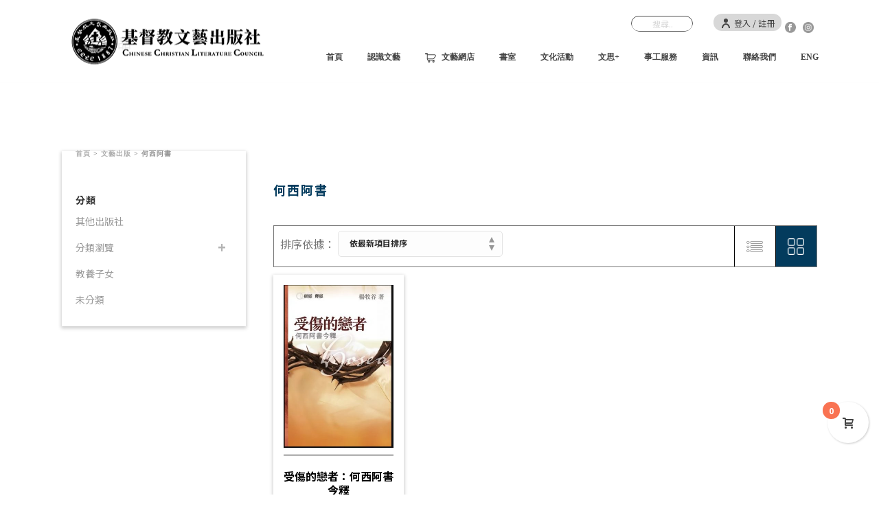

--- FILE ---
content_type: text/html; charset=UTF-8
request_url: https://www.cclc.org.hk/product-tag/%E4%BD%95%E8%A5%BF%E9%98%BF%E6%9B%B8/
body_size: 163017
content:
<!DOCTYPE html>
<html lang="zh-TW" >
<head>
		<meta charset="UTF-8" /><meta name="viewport" content="width=device-width, initial-scale=1.0, minimum-scale=1.0, maximum-scale=1.0, user-scalable=0" /><meta http-equiv="X-UA-Compatible" content="IE=edge,chrome=1" /><meta name="format-detection" content="telephone=no"><title>何西阿書 &#8211; 基督教文藝出版社</title>
<script type="text/javascript">var ajaxurl = "https://www.cclc.org.hk/wp-admin/admin-ajax.php";</script>
		<style id="critical-path-css" type="text/css">
			body,html{width:100%;height:100%;margin:0;padding:0}.page-preloader{top:0;left:0;z-index:999;position:fixed;height:100%;width:100%;text-align:center}.preloader-preview-area{-webkit-animation-delay:-.2s;animation-delay:-.2s;top:50%;-webkit-transform:translateY(100%);-ms-transform:translateY(100%);transform:translateY(100%);margin-top:10px;max-height:calc(50% - 20px);opacity:1;width:100%;text-align:center;position:absolute}.preloader-logo{max-width:90%;top:50%;-webkit-transform:translateY(-100%);-ms-transform:translateY(-100%);transform:translateY(-100%);margin:-10px auto 0 auto;max-height:calc(50% - 20px);opacity:1;position:relative}.ball-pulse>div{width:15px;height:15px;border-radius:100%;margin:2px;-webkit-animation-fill-mode:both;animation-fill-mode:both;display:inline-block;-webkit-animation:ball-pulse .75s infinite cubic-bezier(.2,.68,.18,1.08);animation:ball-pulse .75s infinite cubic-bezier(.2,.68,.18,1.08)}.ball-pulse>div:nth-child(1){-webkit-animation-delay:-.36s;animation-delay:-.36s}.ball-pulse>div:nth-child(2){-webkit-animation-delay:-.24s;animation-delay:-.24s}.ball-pulse>div:nth-child(3){-webkit-animation-delay:-.12s;animation-delay:-.12s}@-webkit-keyframes ball-pulse{0%{-webkit-transform:scale(1);transform:scale(1);opacity:1}45%{-webkit-transform:scale(.1);transform:scale(.1);opacity:.7}80%{-webkit-transform:scale(1);transform:scale(1);opacity:1}}@keyframes ball-pulse{0%{-webkit-transform:scale(1);transform:scale(1);opacity:1}45%{-webkit-transform:scale(.1);transform:scale(.1);opacity:.7}80%{-webkit-transform:scale(1);transform:scale(1);opacity:1}}.ball-clip-rotate-pulse{position:relative;-webkit-transform:translateY(-15px) translateX(-10px);-ms-transform:translateY(-15px) translateX(-10px);transform:translateY(-15px) translateX(-10px);display:inline-block}.ball-clip-rotate-pulse>div{-webkit-animation-fill-mode:both;animation-fill-mode:both;position:absolute;top:0;left:0;border-radius:100%}.ball-clip-rotate-pulse>div:first-child{height:36px;width:36px;top:7px;left:-7px;-webkit-animation:ball-clip-rotate-pulse-scale 1s 0s cubic-bezier(.09,.57,.49,.9) infinite;animation:ball-clip-rotate-pulse-scale 1s 0s cubic-bezier(.09,.57,.49,.9) infinite}.ball-clip-rotate-pulse>div:last-child{position:absolute;width:50px;height:50px;left:-16px;top:-2px;background:0 0;border:2px solid;-webkit-animation:ball-clip-rotate-pulse-rotate 1s 0s cubic-bezier(.09,.57,.49,.9) infinite;animation:ball-clip-rotate-pulse-rotate 1s 0s cubic-bezier(.09,.57,.49,.9) infinite;-webkit-animation-duration:1s;animation-duration:1s}@-webkit-keyframes ball-clip-rotate-pulse-rotate{0%{-webkit-transform:rotate(0) scale(1);transform:rotate(0) scale(1)}50%{-webkit-transform:rotate(180deg) scale(.6);transform:rotate(180deg) scale(.6)}100%{-webkit-transform:rotate(360deg) scale(1);transform:rotate(360deg) scale(1)}}@keyframes ball-clip-rotate-pulse-rotate{0%{-webkit-transform:rotate(0) scale(1);transform:rotate(0) scale(1)}50%{-webkit-transform:rotate(180deg) scale(.6);transform:rotate(180deg) scale(.6)}100%{-webkit-transform:rotate(360deg) scale(1);transform:rotate(360deg) scale(1)}}@-webkit-keyframes ball-clip-rotate-pulse-scale{30%{-webkit-transform:scale(.3);transform:scale(.3)}100%{-webkit-transform:scale(1);transform:scale(1)}}@keyframes ball-clip-rotate-pulse-scale{30%{-webkit-transform:scale(.3);transform:scale(.3)}100%{-webkit-transform:scale(1);transform:scale(1)}}@-webkit-keyframes square-spin{25%{-webkit-transform:perspective(100px) rotateX(180deg) rotateY(0);transform:perspective(100px) rotateX(180deg) rotateY(0)}50%{-webkit-transform:perspective(100px) rotateX(180deg) rotateY(180deg);transform:perspective(100px) rotateX(180deg) rotateY(180deg)}75%{-webkit-transform:perspective(100px) rotateX(0) rotateY(180deg);transform:perspective(100px) rotateX(0) rotateY(180deg)}100%{-webkit-transform:perspective(100px) rotateX(0) rotateY(0);transform:perspective(100px) rotateX(0) rotateY(0)}}@keyframes square-spin{25%{-webkit-transform:perspective(100px) rotateX(180deg) rotateY(0);transform:perspective(100px) rotateX(180deg) rotateY(0)}50%{-webkit-transform:perspective(100px) rotateX(180deg) rotateY(180deg);transform:perspective(100px) rotateX(180deg) rotateY(180deg)}75%{-webkit-transform:perspective(100px) rotateX(0) rotateY(180deg);transform:perspective(100px) rotateX(0) rotateY(180deg)}100%{-webkit-transform:perspective(100px) rotateX(0) rotateY(0);transform:perspective(100px) rotateX(0) rotateY(0)}}.square-spin{display:inline-block}.square-spin>div{-webkit-animation-fill-mode:both;animation-fill-mode:both;width:50px;height:50px;-webkit-animation:square-spin 3s 0s cubic-bezier(.09,.57,.49,.9) infinite;animation:square-spin 3s 0s cubic-bezier(.09,.57,.49,.9) infinite}.cube-transition{position:relative;-webkit-transform:translate(-25px,-25px);-ms-transform:translate(-25px,-25px);transform:translate(-25px,-25px);display:inline-block}.cube-transition>div{-webkit-animation-fill-mode:both;animation-fill-mode:both;width:15px;height:15px;position:absolute;top:-5px;left:-5px;-webkit-animation:cube-transition 1.6s 0s infinite ease-in-out;animation:cube-transition 1.6s 0s infinite ease-in-out}.cube-transition>div:last-child{-webkit-animation-delay:-.8s;animation-delay:-.8s}@-webkit-keyframes cube-transition{25%{-webkit-transform:translateX(50px) scale(.5) rotate(-90deg);transform:translateX(50px) scale(.5) rotate(-90deg)}50%{-webkit-transform:translate(50px,50px) rotate(-180deg);transform:translate(50px,50px) rotate(-180deg)}75%{-webkit-transform:translateY(50px) scale(.5) rotate(-270deg);transform:translateY(50px) scale(.5) rotate(-270deg)}100%{-webkit-transform:rotate(-360deg);transform:rotate(-360deg)}}@keyframes cube-transition{25%{-webkit-transform:translateX(50px) scale(.5) rotate(-90deg);transform:translateX(50px) scale(.5) rotate(-90deg)}50%{-webkit-transform:translate(50px,50px) rotate(-180deg);transform:translate(50px,50px) rotate(-180deg)}75%{-webkit-transform:translateY(50px) scale(.5) rotate(-270deg);transform:translateY(50px) scale(.5) rotate(-270deg)}100%{-webkit-transform:rotate(-360deg);transform:rotate(-360deg)}}.ball-scale>div{border-radius:100%;margin:2px;-webkit-animation-fill-mode:both;animation-fill-mode:both;display:inline-block;height:60px;width:60px;-webkit-animation:ball-scale 1s 0s ease-in-out infinite;animation:ball-scale 1s 0s ease-in-out infinite}@-webkit-keyframes ball-scale{0%{-webkit-transform:scale(0);transform:scale(0)}100%{-webkit-transform:scale(1);transform:scale(1);opacity:0}}@keyframes ball-scale{0%{-webkit-transform:scale(0);transform:scale(0)}100%{-webkit-transform:scale(1);transform:scale(1);opacity:0}}.line-scale>div{-webkit-animation-fill-mode:both;animation-fill-mode:both;display:inline-block;width:5px;height:50px;border-radius:2px;margin:2px}.line-scale>div:nth-child(1){-webkit-animation:line-scale 1s -.5s infinite cubic-bezier(.2,.68,.18,1.08);animation:line-scale 1s -.5s infinite cubic-bezier(.2,.68,.18,1.08)}.line-scale>div:nth-child(2){-webkit-animation:line-scale 1s -.4s infinite cubic-bezier(.2,.68,.18,1.08);animation:line-scale 1s -.4s infinite cubic-bezier(.2,.68,.18,1.08)}.line-scale>div:nth-child(3){-webkit-animation:line-scale 1s -.3s infinite cubic-bezier(.2,.68,.18,1.08);animation:line-scale 1s -.3s infinite cubic-bezier(.2,.68,.18,1.08)}.line-scale>div:nth-child(4){-webkit-animation:line-scale 1s -.2s infinite cubic-bezier(.2,.68,.18,1.08);animation:line-scale 1s -.2s infinite cubic-bezier(.2,.68,.18,1.08)}.line-scale>div:nth-child(5){-webkit-animation:line-scale 1s -.1s infinite cubic-bezier(.2,.68,.18,1.08);animation:line-scale 1s -.1s infinite cubic-bezier(.2,.68,.18,1.08)}@-webkit-keyframes line-scale{0%{-webkit-transform:scaley(1);transform:scaley(1)}50%{-webkit-transform:scaley(.4);transform:scaley(.4)}100%{-webkit-transform:scaley(1);transform:scaley(1)}}@keyframes line-scale{0%{-webkit-transform:scaley(1);transform:scaley(1)}50%{-webkit-transform:scaley(.4);transform:scaley(.4)}100%{-webkit-transform:scaley(1);transform:scaley(1)}}.ball-scale-multiple{position:relative;-webkit-transform:translateY(30px);-ms-transform:translateY(30px);transform:translateY(30px);display:inline-block}.ball-scale-multiple>div{border-radius:100%;-webkit-animation-fill-mode:both;animation-fill-mode:both;margin:2px;position:absolute;left:-30px;top:0;opacity:0;margin:0;width:50px;height:50px;-webkit-animation:ball-scale-multiple 1s 0s linear infinite;animation:ball-scale-multiple 1s 0s linear infinite}.ball-scale-multiple>div:nth-child(2){-webkit-animation-delay:-.2s;animation-delay:-.2s}.ball-scale-multiple>div:nth-child(3){-webkit-animation-delay:-.2s;animation-delay:-.2s}@-webkit-keyframes ball-scale-multiple{0%{-webkit-transform:scale(0);transform:scale(0);opacity:0}5%{opacity:1}100%{-webkit-transform:scale(1);transform:scale(1);opacity:0}}@keyframes ball-scale-multiple{0%{-webkit-transform:scale(0);transform:scale(0);opacity:0}5%{opacity:1}100%{-webkit-transform:scale(1);transform:scale(1);opacity:0}}.ball-pulse-sync{display:inline-block}.ball-pulse-sync>div{width:15px;height:15px;border-radius:100%;margin:2px;-webkit-animation-fill-mode:both;animation-fill-mode:both;display:inline-block}.ball-pulse-sync>div:nth-child(1){-webkit-animation:ball-pulse-sync .6s -.21s infinite ease-in-out;animation:ball-pulse-sync .6s -.21s infinite ease-in-out}.ball-pulse-sync>div:nth-child(2){-webkit-animation:ball-pulse-sync .6s -.14s infinite ease-in-out;animation:ball-pulse-sync .6s -.14s infinite ease-in-out}.ball-pulse-sync>div:nth-child(3){-webkit-animation:ball-pulse-sync .6s -70ms infinite ease-in-out;animation:ball-pulse-sync .6s -70ms infinite ease-in-out}@-webkit-keyframes ball-pulse-sync{33%{-webkit-transform:translateY(10px);transform:translateY(10px)}66%{-webkit-transform:translateY(-10px);transform:translateY(-10px)}100%{-webkit-transform:translateY(0);transform:translateY(0)}}@keyframes ball-pulse-sync{33%{-webkit-transform:translateY(10px);transform:translateY(10px)}66%{-webkit-transform:translateY(-10px);transform:translateY(-10px)}100%{-webkit-transform:translateY(0);transform:translateY(0)}}.transparent-circle{display:inline-block;border-top:.5em solid rgba(255,255,255,.2);border-right:.5em solid rgba(255,255,255,.2);border-bottom:.5em solid rgba(255,255,255,.2);border-left:.5em solid #fff;-webkit-transform:translateZ(0);transform:translateZ(0);-webkit-animation:transparent-circle 1.1s infinite linear;animation:transparent-circle 1.1s infinite linear;width:50px;height:50px;border-radius:50%}.transparent-circle:after{border-radius:50%;width:10em;height:10em}@-webkit-keyframes transparent-circle{0%{-webkit-transform:rotate(0);transform:rotate(0)}100%{-webkit-transform:rotate(360deg);transform:rotate(360deg)}}@keyframes transparent-circle{0%{-webkit-transform:rotate(0);transform:rotate(0)}100%{-webkit-transform:rotate(360deg);transform:rotate(360deg)}}.ball-spin-fade-loader{position:relative;top:-10px;left:-10px;display:inline-block}.ball-spin-fade-loader>div{width:15px;height:15px;border-radius:100%;margin:2px;-webkit-animation-fill-mode:both;animation-fill-mode:both;position:absolute;-webkit-animation:ball-spin-fade-loader 1s infinite linear;animation:ball-spin-fade-loader 1s infinite linear}.ball-spin-fade-loader>div:nth-child(1){top:25px;left:0;animation-delay:-.84s;-webkit-animation-delay:-.84s}.ball-spin-fade-loader>div:nth-child(2){top:17.05px;left:17.05px;animation-delay:-.72s;-webkit-animation-delay:-.72s}.ball-spin-fade-loader>div:nth-child(3){top:0;left:25px;animation-delay:-.6s;-webkit-animation-delay:-.6s}.ball-spin-fade-loader>div:nth-child(4){top:-17.05px;left:17.05px;animation-delay:-.48s;-webkit-animation-delay:-.48s}.ball-spin-fade-loader>div:nth-child(5){top:-25px;left:0;animation-delay:-.36s;-webkit-animation-delay:-.36s}.ball-spin-fade-loader>div:nth-child(6){top:-17.05px;left:-17.05px;animation-delay:-.24s;-webkit-animation-delay:-.24s}.ball-spin-fade-loader>div:nth-child(7){top:0;left:-25px;animation-delay:-.12s;-webkit-animation-delay:-.12s}.ball-spin-fade-loader>div:nth-child(8){top:17.05px;left:-17.05px;animation-delay:0s;-webkit-animation-delay:0s}@-webkit-keyframes ball-spin-fade-loader{50%{opacity:.3;-webkit-transform:scale(.4);transform:scale(.4)}100%{opacity:1;-webkit-transform:scale(1);transform:scale(1)}}@keyframes ball-spin-fade-loader{50%{opacity:.3;-webkit-transform:scale(.4);transform:scale(.4)}100%{opacity:1;-webkit-transform:scale(1);transform:scale(1)}}		</style>

		<link rel='dns-prefetch' href='//www.google.com' />
<link rel='dns-prefetch' href='//s.w.org' />
<link rel="alternate" type="application/rss+xml" title="訂閱《基督教文藝出版社》&raquo; 資訊提供" href="https://www.cclc.org.hk/feed/" />
<link rel="alternate" type="application/rss+xml" title="訂閱《基督教文藝出版社》&raquo; 留言的資訊提供" href="https://www.cclc.org.hk/comments/feed/" />

<link rel="shortcut icon" href="https://www.cclc.org.hk/wp-content/uploads/2019/04/cclc_logo_icon.png"  />
<link rel="apple-touch-icon-precomposed" href="https://www.cclc.org.hk/wp-content/uploads/2019/04/cclc_logo_icon.png">
<link rel="apple-touch-icon-precomposed" sizes="114x114" href="https://www.cclc.org.hk/wp-content/uploads/2019/04/cclc_logo_icon.png">
<link rel="apple-touch-icon-precomposed" sizes="72x72" href="https://www.cclc.org.hk/wp-content/uploads/2019/04/cclc_logo_icon.png">
<link rel="apple-touch-icon-precomposed" sizes="144x144" href="https://www.cclc.org.hk/wp-content/uploads/2019/04/cclc_logo_icon.png">
<link rel="alternate" type="application/rss+xml" title="訂閱《基督教文藝出版社》&raquo; 標籤〈何西阿書〉的資訊提供" href="https://www.cclc.org.hk/product-tag/%e4%bd%95%e8%a5%bf%e9%98%bf%e6%9b%b8/feed/" />
<script type="text/javascript">window.abb = {};php = {};window.PHP = {};PHP.ajax = "https://www.cclc.org.hk/wp-admin/admin-ajax.php";PHP.wp_p_id = "";var mk_header_parallax, mk_banner_parallax, mk_page_parallax, mk_footer_parallax, mk_body_parallax;var mk_images_dir = "https://www.cclc.org.hk/wp-content/themes/jupiter/assets/images",mk_theme_js_path = "https://www.cclc.org.hk/wp-content/themes/jupiter/assets/js",mk_theme_dir = "https://www.cclc.org.hk/wp-content/themes/jupiter",mk_captcha_placeholder = "輸入驗證碼",mk_captcha_invalid_txt = "Invalid. Try again.",mk_captcha_correct_txt = "Captcha correct.",mk_responsive_nav_width = 1140,mk_vertical_header_back = "Back",mk_vertical_header_anim = "1",mk_check_rtl = true,mk_grid_width = 1140,mk_ajax_search_option = "toolbar",mk_preloader_bg_color = "#fff",mk_accent_color = "#095070",mk_go_to_top =  "true",mk_smooth_scroll =  "true",mk_preloader_bar_color = "#095070",mk_preloader_logo = "";mk_typekit_id   = "",mk_google_fonts = [],mk_global_lazyload = true;</script><link rel='stylesheet' id='wcpcsu-style-css'  href='https://www.cclc.org.hk/wp-content/plugins/woocommerce-product-carousel-slider-grid-ultimate-pro/assets/css/style.css?ver=5.1.1' type='text/css' media='all' />
<link rel='stylesheet' id='wcpcsu-widget-css'  href='https://www.cclc.org.hk/wp-content/plugins/woocommerce-product-carousel-slider-grid-ultimate-pro/assets/css/widgets.css?ver=5.1.1' type='text/css' media='all' />
<link rel='stylesheet' id='wpfl-fonts-css'  href='https://www.cclc.org.hk/wp-content/plugins/wp-fonts-integration/fonts.css?ver=1.2' type='text/css' media='all' />
<link rel='stylesheet' id='wc-block-style-css'  href='https://www.cclc.org.hk/wp-content/plugins/woocommerce/assets/css/blocks/style.css?ver=3.6.7' type='text/css' media='all' />
<link rel='stylesheet' id='wcps_style-css'  href='https://www.cclc.org.hk/wp-content/plugins/woocommerce-products-slider/assets/front/css/style.css?ver=5.1.1' type='text/css' media='all' />
<link rel='stylesheet' id='wcps_style.themes-css'  href='https://www.cclc.org.hk/wp-content/plugins/woocommerce-products-slider/assets/global/css/style.themes.css?ver=5.1.1' type='text/css' media='all' />
<link rel='stylesheet' id='font-awesome-css'  href='https://www.cclc.org.hk/wp-content/plugins/js_composer_theme/assets/lib/bower/font-awesome/css/font-awesome.min.css?ver=6.0.3' type='text/css' media='all' />
<link rel='stylesheet' id='owl.carousel-css'  href='https://www.cclc.org.hk/wp-content/plugins/woocommerce-products-slider/assets/front/css/owl.carousel.css?ver=5.1.1' type='text/css' media='all' />
<link rel='stylesheet' id='woocommerce-layout-css'  href='https://www.cclc.org.hk/wp-content/plugins/woocommerce/assets/css/woocommerce-layout.css?ver=3.6.7' type='text/css' media='all' />
<link rel='stylesheet' id='woocommerce-smallscreen-css'  href='https://www.cclc.org.hk/wp-content/plugins/woocommerce/assets/css/woocommerce-smallscreen.css?ver=3.6.7' type='text/css' media='only screen and (max-width: 768px)' />
<link rel='stylesheet' id='woocommerce-general-css'  href='https://www.cclc.org.hk/wp-content/plugins/woocommerce/assets/css/woocommerce.css?ver=3.6.7' type='text/css' media='all' />
<style id='woocommerce-inline-inline-css' type='text/css'>
.woocommerce form .form-row .required { visibility: visible; }
</style>
<link rel='stylesheet' id='wpm-main-css'  href='//www.cclc.org.hk/wp-content/plugins/wp-multilang/assets/styles/main.min.css?ver=2.3.0' type='text/css' media='all' />
<link rel='stylesheet' id='sm-style-css'  href='https://www.cclc.org.hk/wp-content/plugins/wp-show-more/wpsm-style.css?ver=5.1.1' type='text/css' media='all' />
<link rel='stylesheet' id='advanced-google-recaptcha-style-css'  href='https://www.cclc.org.hk/wp-content/plugins/advanced-google-recaptcha/assets/css/captcha.min.css?ver=1.0.7' type='text/css' media='all' />
<link rel='stylesheet' id='perfect-scrollbar-css'  href='https://www.cclc.org.hk/wp-content/plugins/woocommerce-product-carousel-slider-grid-ultimate-pro/woo-smart-wishlist/assets/libs/perfect-scrollbar/css/perfect-scrollbar.min.css?ver=5.1.1' type='text/css' media='all' />
<link rel='stylesheet' id='perfect-scrollbar-wpc-css'  href='https://www.cclc.org.hk/wp-content/plugins/woocommerce-product-carousel-slider-grid-ultimate-pro/woo-smart-wishlist/assets/libs/perfect-scrollbar/css/custom-theme.css?ver=5.1.1' type='text/css' media='all' />
<link rel='stylesheet' id='woosw-feather-css'  href='https://www.cclc.org.hk/wp-content/plugins/woocommerce-product-carousel-slider-grid-ultimate-pro/woo-smart-wishlist/assets/libs/feather/feather.css?ver=5.1.1' type='text/css' media='all' />
<link rel='stylesheet' id='woosw-frontend-css'  href='https://www.cclc.org.hk/wp-content/plugins/woocommerce-product-carousel-slider-grid-ultimate-pro/woo-smart-wishlist/assets/css/frontend.css?ver=5.1.1' type='text/css' media='all' />
<style id='woosw-frontend-inline-css' type='text/css'>
.woosw-area .woosw-inner .woosw-content .woosw-content-bot .woosw-notice { background-color: #5fbd74; } .woosw-area .woosw-inner .woosw-content .woosw-content-bot .woosw-content-bot-inner .woosw-page a:hover, .woosw-area .woosw-inner .woosw-content .woosw-content-bot .woosw-content-bot-inner .woosw-continue:hover { color: #5fbd74; } 
</style>
<link rel='stylesheet' id='theme-styles-css'  href='https://www.cclc.org.hk/wp-content/themes/jupiter/assets/stylesheet/min/full-styles.6.1.5.css?ver=1556169290' type='text/css' media='all' />
<style id='theme-styles-inline-css' type='text/css'>
body { background-color:#fff; } .hb-custom-header #mk-page-introduce, .mk-header { background-size:cover;-webkit-background-size:cover;-moz-background-size:cover; } .hb-custom-header > div, .mk-header-bg { background-color:#fff; } .mk-classic-nav-bg { background-color:#fff; } .master-holder-bg { background-color:#fff; } #mk-footer { background-color:#9b9b9b; } #mk-boxed-layout { -webkit-box-shadow:0 0 px rgba(0, 0, 0, ); -moz-box-shadow:0 0 px rgba(0, 0, 0, ); box-shadow:0 0 px rgba(0, 0, 0, ); } .mk-news-tab .mk-tabs-tabs .is-active a, .mk-fancy-title.pattern-style span, .mk-fancy-title.pattern-style.color-gradient span:after, .page-bg-color { background-color:#fff; } .page-title { font-size:20px; color:#4d4d4d; text-transform:uppercase; font-weight:400; letter-spacing:2px; } .page-subtitle { font-size:14px; line-height:100%; color:#a3a3a3; font-size:14px; text-transform:none; } .mk-header { border-bottom:1px solid #ededed; } .mk-header.sticky-style-fixed.a-sticky .mk-header-holder{ border-bottom:1px solid #dddddd; } .header-style-1 .mk-header-padding-wrapper, .header-style-2 .mk-header-padding-wrapper, .header-style-3 .mk-header-padding-wrapper { padding-top:156px; } .mk-process-steps[max-width~="950px"] ul::before { display:none !important; } .mk-process-steps[max-width~="950px"] li { margin-bottom:30px !important; width:100% !important; text-align:center; } .mk-event-countdown-ul[max-width~="750px"] li { width:90%; display:block; margin:0 auto 15px; } .compose-mode .vc_element-name .vc_btn-content { height:auto !important; } body { font-family:HelveticaNeue-Light, Helvetica Neue Light, Helvetica Neue, Helvetica, Arial, "Lucida Grande", sans-serif } @font-face { font-family:'star'; src:url('https://www.cclc.org.hk/wp-content/themes/jupiter/assets/stylesheet/fonts/star/font.eot'); src:url('https://www.cclc.org.hk/wp-content/themes/jupiter/assets/stylesheet/fonts/star/font.eot?#iefix') format('embedded-opentype'), url('https://www.cclc.org.hk/wp-content/themes/jupiter/assets/stylesheet/fonts/star/font.woff') format('woff'), url('https://www.cclc.org.hk/wp-content/themes/jupiter/assets/stylesheet/fonts/star/font.ttf') format('truetype'), url('https://www.cclc.org.hk/wp-content/themes/jupiter/assets/stylesheet/fonts/star/font.svg#star') format('svg'); font-weight:normal; font-style:normal; } @font-face { font-family:'WooCommerce'; src:url('https://www.cclc.org.hk/wp-content/themes/jupiter/assets/stylesheet/fonts/woocommerce/font.eot'); src:url('https://www.cclc.org.hk/wp-content/themes/jupiter/assets/stylesheet/fonts/woocommerce/font.eot?#iefix') format('embedded-opentype'), url('https://www.cclc.org.hk/wp-content/themes/jupiter/assets/stylesheet/fonts/woocommerce/font.woff') format('woff'), url('https://www.cclc.org.hk/wp-content/themes/jupiter/assets/stylesheet/fonts/woocommerce/font.ttf') format('truetype'), url('https://www.cclc.org.hk/wp-content/themes/jupiter/assets/stylesheet/fonts/woocommerce/font.svg#WooCommerce') format('svg'); font-weight:normal; font-style:normal; }@import url(https://fonts.googleapis.com/earlyaccess/cwtexming.css); @import url('https://fonts.googleapis.com/css?family=Noto+Sans+TC:100,300,400,500,700,900&display=swap&subset=chinese-traditional'); h1.product_title.entry-title, body.product-template-default.single.single-product .mk-fancy-title,.woocommerce-product-details__short-description p, #mk-breadcrumbs .mk-breadcrumbs-inner span span { font-family:'cwTeXMing', serif!important; } html> *,body > * { font-family:'Noto Sans TC', sans-serif ; } .gradient-bg { background-image:linear-gradient(#6A2BBB,#9DD8FF); } .mk-header-searchform span .text-input { border:1px solid black; } .single-product #mk-breadcrumbs { left:-10px !important; top:36px !important; } .single-product #theme-page .theme-page-wrapper .theme-content{ padding-top:0px; } .vc_images_carousel .vc_carousel-indicators { bottom:-30px !important; } #tab-title-description { display:none; } #tab-description h2 { display:none; } .mk-text-block ol li{ font-size:14px; } //#cjuxtqmfo001h2c6dvu9ipmjs { float:right; bottom:-40px; } //#cjuxtp3st000t2c6dk074af9o { float:left; } li.share-by.share-by-googleplus { display:none !important; } .vc_row { margin-left:0px !important; margin-right:0px !important; } .mk-header-search { margin-right:30px; } .mk-header-toolbar { position:absolute !important; padding-top:20px; background-color:transparent !important; } .mk-header-login { margin:0; } #mk-header-1 { height:120px; } .mk-header-login { background-color:#D8D8D8; border-radius:20px; padding:0 10px; } .header-toolbar-contact, .mk-header-date, .mk-header-login, .mk-header-signup, .mk-header-tagline, .mk-header-toolbar .mk-header-searchform, .mk-language-nav > a { height:25px; line-height:25px; } .book-icon p { background-image:url(https://www.cclc.org.hk/wp-content/uploads/2019/04/book-icon.png); background-repeat:no-repeat; padding-left:50px; letter-spacing:15px; background-size:25px; background-position-y:center; } .book-icon1 p { background-image:url(https://www.cclc.org.hk/wp-content/uploads/2019/05/book-icon1.png); background-repeat:no-repeat; padding-left:50px; letter-spacing:15px; background-size:25px; background-position-y:center; } .mk-fancy-title.pattern-style { background-position-y:12px; background:none !important; } .mk-fancy-title.pattern-style span { background-color:transparent; } .add-cart-responsive-state { display:block !important; } .add-cart-responsive-state a { bottom:75px !important; } .woocommerce-product-details__short-description .author1 { color:black; font-size:13px; font-family:'cwTeXMing', serif !important; } .woocommerce ul.products li.product .mk-product-warp .add_to_cart_button, .woocommerce ul.products li.product .mk-product-warp .price { display:block; } .wcps-container div.wcps-items div.wcps-items-thumb img { width:auto; height:200px !important; margin:10px auto; } a.button.product_type_simple.add_to_cart_button.ajax_add_to_cart { display:none !important; } .book-only .woocommerce-loop-product__title{ display:none; } .fb-title { background-image:url(https://www.cclc.org.hk/wp-content/uploads/2019/04/fb.png); background-repeat:no-repeat; padding-right:50px; background-size:40px; background-position:right; } .video-bg { background-image:url(https://www.cclc.org.hk/wp-content/uploads/2019/05/video-bg.png); background-repeat:no-repeat; background-size:600px; background-position-x:left; background-position-y:35px; padding-left:30px; } .video-title { margin:13% auto; } .mk-footer-copyright { width:100% } .footer-tns { display:grid; grid-template-columns:60% 20% auto; grid-gap:10px; } .mk-woocommerce-carousel.classic-style .swiper-arrows { border-radius:30px; } .mk-woocommerce-carousel.classic-style #mk-swiper-8 .swiper-arrows { color:rgb(255, 255, 255) !important; background-color:#9B9B9B !important; } .header-style-1 .mk-header-padding-wrapper, .header-style-2 .mk-header-padding-wrapper, .header-style-3 .mk-header-padding-wrapper { padding-top:120px; } #mk-breadcrumbs .mk-breadcrumbs-inner { float:left; margin:0 0 0 20px; } #mk-page-introduce .mk-grid{ } .woocommerce ul.products li.product .woocommerce-loop-product__title, .woocommerce-page ul.products li.product .woocommerce-loop-product__title { padding:10px; } .woocommerce ul.products li.product .mk-product-warp, .woocommerce-page ul.products li.product .mk-product-warp { box-shadow:0px 2px 5px 1px rgba(0,0,0,0.2); } .woocommerce ul.products .mk-product-thumbnail-warp, .woocommerce-page ul.products .mk-product-thumbnail-warp { margin:10px !important; padding-bottom:20px; border-bottom:1px solid #979797; } .woocommerce-result-count { display:none; } #mk-swiper-8 { height:360px !important; } #mk-swiper-11 .woocommerce ul.products li.product .mk-product-warp, .woocommerce-page ul.products li.product .mk-product-warp { box-shadow:none; } #mk-swiper-11 .woocommerce ul.products .mk-product-thumbnail-warp, .woocommerce-page ul.products .mk-product-thumbnail-warp { padding-bottom:0px; border-bottom:0px solid #979797; } .woo-ext { } .vc_btn3-container.no-display{ visibility:hidden; } #tab-description p { margin-bottom:0px; } .mk-fancy-table.table-style2 td { padding:0px; border-bottom:0px solid #dcdcdc; text-align:left; } .mk-fancy-table.table-style2 { border-bottom:0px solid #dcdcdc; } .onsale { display:none !important; } .sub-heading { font-family:'cwTeXMing', serif !important; padding-bottom:20px; line-height:1.2em; padding-top:2px; } .sub-heading-eng { font-size:0.8em; } .products.columns-4.grid .sub-heading, .products.columns-4.grid .author1, .products.columns-4.grid .pro-except { display:none; } .products.columns-4.list .sub-heading, .author1 { display:none; } .pro-except { padding-right:10px; } .products.columns-4.grid .pro-except { padding:10px; } .atw_wrapper .atw_item .atw_item_top { padding:10px; box-shadow:0px 2px 5px 1px; rgba(0,0,0,0.2) !important; margin-top:10px; } .no-shadow .atw_wrapper .atw_item .atw_item_top { padding:10px; box-shadow:none; margin-top:10px; } .single.single-post .mk-breadcrumbs-inner { display:none !important; } .single.single-post .mk-breadcrumbs-inner { display:none !important; } .single.single-post h1.page-title { display:none !important; } #no-text .atw_item_bottom { display:none !important; } .wcps-items-author, .atw_item_title { text-align:center; } .woocommerce ul.products li.product .price ins { display:unset !important; font-size:14px; } .vc_gitem-post-meta-field-tags .cat-tag a { padding:0px 10px !important; } tr#meta-3346 { display:none !important; } .cat-tag { padding:0px 10px !important; word-break:keep-all; padding-bottom:10px !important; line-height:1.2em; } .cat-tag a { font-size:14px !important; padding-right:10px !important; text-decoration:underline !important; } .post-cat-title { padding:0px 20px; } .no-margin { margin:0px auto; padding:0px 10px !important; } .vc_gitem-post-category-name a { text-align:center; } .mk-single-content .tag-cloud-link { font-size:14px !important; } .search-results #mk-breadcrumbs, .search-results .mk-total-pages, .mk-blog-author { display:none !important; } .mk-blog-single .mk-blog-author, .mk-blog-single .mk-post-cat, .mk-blog-single .mk-post-date { font-style:normal !important; } .cat-tag .tag-cloud-link { padding-right:10px; text-decoration:underline !important; word-break:keep-all; } .post-template-default.single.single-post .theme-page-wrapper { max-width:750px !important; } //Post// .post-cat-title { padding:10px !important; float:left; } .post-date { border-left:1px solid #979797; float:left; padding-left:10px; } .vc_grid-filter { margin-bottom:0px !important; } .vc_gitem-post-data { margin-bottom:0px !important; } .vc_gitem-post-data-source-post_categories { float:left; } .vc_responsive .vc_grid-filter { display:block !important; padding-right:10px; } .mk-fancy-title.book-icon{ position:relative; overflow:hidden; z-index:1; text-align:center; } .mk-fancy-title.book-icon::after{ position:absolute; top:68px; overflow:hidden; width:100%; height:2px; margin-left:0px; content:'\a0'; background-color:#033b5d; } .mk-fancy-title.book-icon::before { margin-left:calc( -50% - 20px); text-align:right; position:absolute; top:68px; overflow:hidden; width:50%; height:2px; margin-right:20px; content:'\a0'; background-color:#033b5d; } .mk-fancy-title.book-icon1{ position:relative; overflow:hidden; z-index:1; text-align:center; } .mk-fancy-title.book-icon1::after{ position:absolute; top:20px; overflow:hidden; width:100%; height:2px; margin-left:0px; content:'\a0'; background-color:#fff; } .mk-fancy-title.book-icon1::before { margin-left:calc( -50% - 20px); text-align:right; position:absolute; top:20px; overflow:hidden; width:50%; height:2px; margin-right:20px; content:'\a0'; background-color:#fff; } .book-icon.full { width:100%; position:absolute; left:0; right:0; } div#full-width-container .vc_grid.vc_row , div#full-width-container .wpb_row.vc_inner.vc_row{ max-width:1140px; margin:0 auto !important; } .blog-tag { padding-top:20px } .blog-tag a { padding-right:10px; text-decoration:underline; } //Widget// .woocommerce ul.product_list_widget .woocommerce ul.product_list_widget span.woocommerce-Price-amount .amount { display:none !important; } .woocommerce ul.products li.product .mk-product-warp, .woocommerce-page ul.products li.product .mk-product-warp { box-shadow:none; } .woocommerce ul.products .mk-product-thumbnail-warp, .woocommerce-page ul.products .mk-product-thumbnail-warp { overflow:visible !important; z-index:1; } .woocommerce ul.products .mk-product-thumbnail-warp, .woocommerce-page ul.products .mk-product-thumbnail-warp{ padding-bottom:0px !important; border-bottom:0px !important; padding:5px; } .woocommerce div.product div.summary { margin-top:20px; margin-bottom:6em; } ul.products.grid .woocommerce-product-details__short-description p { display:block; white-space:nowrap; overflow:hidden; text-overflow:ellipsis; padding:15px; } ul.products.grid .woocommerce-product-details__short-description{ display:block !important; } ul.products.grid .woocommerce-product-details__short-description p:not(:first-child) { display:none; } .woocommerce ul.products li.product .mk-product-warp img, .woocommerce-page ul.products li.product .mk-product-warp img { margin:0; max-width:100% } .single-product .product .social-share { position:absolute; left:0; } .wcps-items-excerpt a.read-more { display:none; } .woocommerce-page ul.products .mk-product-thumbnail-warp img { border-bottom:1px solid #000 !important; padding-bottom:10px !important; } .woocommerce-page ul.products { margin-top:150px; } .theme-page-wrapper.left-layout .sidebar-wrapper { box-shadow:0px 2px 5px 1px rgba(0,0,0,0.2); margin:0 20px; } .woocommerce-page.columns-4 ul.products li.product { box-shadow:0px 2px 5px 1px rgba(0,0,0,0.2); } .wcps-container div.wcps-items div.wcps-items-thumb { box-shadow:0px 2px 5px 1px rgba(0,0,0,0.2) !important; } .theme-content { position:relative; } .gridlist-toggle a:first-child { } form.woocommerce-ordering::before { content:"排序依據："; line-height:38px; white-space:nowrap; } .woocommerce .woocommerce-ordering select{ display:inline-block; } nav.gridlist-toggle { float:right; width:100%; border:1px solid; clear:none; padding:0em 0 !important; margin-top:40px !important; } .gridlist-toggle a { float:right; border-left:1px solid #000; background-color:#fff!important; display:inline-block; padding:1.1em!important; } form.woocommerce-ordering { float:left !important; position :absolute; top:116px; left :30px; } .gridlist-toggle a.active { background-color:#033b5d !important; } .master-holder select:not(.gfield_select), .woocommerce select { background-color:#fdfdfd; border:1px solid #e3e3e3; background-position:95% center; border-radius:5px; background-image:url(/wp-content/uploads/2019/05/arrow.png)!important; } .dashicons-exerpt-view:before { content:" " !important; background-image:url(/wp-content/uploads/2019/05/list_icon.png); height:1.5em!important; width:1.5em!important; background-size:1.5em; background-position:50%; display:block; background-repeat:no-repeat; } .active .dashicons-exerpt-view:before { content:" " !important; background-image:url(/wp-content/uploads/2019/05/list-selected.png); height:1.5em!important; width:1.5em!important; background-size:1.5em; background-position:50%; display:block; background-repeat:no-repeat; } .gridlist-toggle .dashicons:before, .gridlist-toggle .dashicons { font-size:1em; line-height:1; height:1.5em!important; width:1.5em!important; } .active .dashicons-grid-view:before { content:" " !important; height:1.5em!important; width:1.5em!important; background-size:1.5em; display:block; background-repeat:no-repeat; background-image:url(/wp-content/uploads/2019/05/grid-selected.png); } h2.video-bg::before { content:""; height:2px; left:30px; width:100vw; background:#d0021b; position:absolute; top:40px; } .wcps-container .owl-nav.middle-fixed .owl-next { background-color: #9B9B9B; border:1px solid #9B9B9B; background:url(https://www.cclc.org.hk/wp-content/uploads/2019/05/arrow-right.png) no-repeat scroll 18px 14px #9B9B9B; } .wcps-container .owl-nav.middle-fixed .owl-prev { background-color:#9B9B9B; border:1px solid #9B9B9B; background:url(https://www.cclc.org.hk/wp-content/uploads/2019/05/arrow-left.png) no-repeat scroll 10px 14px #9B9B9B; } .wcps-container.wcps-container-219 .owl-nav.middle-fixed .owl-prev { background-color:rgba(255, 255, 255, .5); border:1px solid rgba(255, 255, 255, .5); background:url(https://www.cclc.org.hk/wp-content/uploads/2019/05/arrow-left-w.png) no-repeat scroll 10px 14px rgba(255, 255, 255, .5) ; } .wcps-container.wcps-container-219 .owl-nav.middle-fixed .owl-next { background-color:rgba(255, 255, 255, .5); border:rgba(255, 255, 255, .5); background:url(https://www.cclc.org.hk/wp-content/uploads/2019/05/arrow-right-w.png) no-repeat scroll 18px 14px rgba(255, 255, 255, .5) ; } .dashicons-grid-view:before { content:" " !important; height:1.5em!important; width:1.5em!important; background-size:1.5em; display:block; background-repeat:no-repeat; background-image:url(/wp-content/uploads/2019/05/grid-icon.png); } .owl-carousel .owl-dots.disabled, .owl-carousel .owl-nav.disabled { display:block!important; } .woocommerce .mk-woocommerce-shop-loop__title, .woocommerce-page .mk-woocommerce-shop-loop__title { float:left; width:100%; } #mk-footer .mk-padding-wrapper { display:flex; } #mk-footer [class*='mk-col-']:not(:last-child) { border-right:1px solid #4a4a4a; flex:1; } .mk-col-1-3:nth-child(3) { border-right:0px !important; } .owl-carousel .owl-item img { display:block; max-width:100%; } ul.products.list li.product img { width:85% !important; border-bottom:0px !important; } .woocommerce ul.products.list .mk-product-thumbnail-warp, .woocommerce-page ul.products.list .mk-product-thumbnail-warp { width:33.6% !important; position:absolute; border-bottom:0px solid #979797; padding:0; } ul.products.list li.product .vc_btn3-container { display:none; } ul.products.list li.product .mk-product-warp { min-height:330px; } .single-product div.product form.cart div.quantity { } .single-product .woocommerce-product-details__short-description .vc_btn3-container.vc_btn3-inline { bottom:-65px; position:relative; } .woocommerce div.product form.cart .button { } .single-product .woocommerce-product-details__short-description .vc_btn3 { font-size:14px; padding-top:10.5px; padding-bottom:10.5px; border-radius:10px; background:#184C6C !important; color:#FFF!important; } .single-product #mk-sidebar { box-shadow:0px 2px 5px 1px rgba(0,0,0,0.2); position:relative; text-align:center; } aside#mk-sidebar span.product-title,aside#mk-sidebar span.woocommerce-Price-amount.amount { display:none; } #mk-sidebar .widget { padding:20px; } .woocommerce ul.product_list_widget li img { width:calc( 100% - 10px )!important; padding:5px; margin:0px!important; box-shadow:0px 2px 5px 1px rgba(0,0,0,0.2); } .woocommerce div.product form.cart .button span.mk-button-icon { display:none; } section.related.products > h2 { font-size:28px !important; position:relative; overflow:hidden; z-index:1; text-align:center; } section.related.products > h2::before { margin-left:calc( -50% - 20px); text-align:right; position:absolute; top:20px; overflow:hidden; width:50%; height:2px; margin-right:20px; content:'\a0'; background-color:#033b5d; } section.related.products > h2::after { position:absolute; top:20px; overflow:hidden; width:100%; height:2px; margin-left:20px; content:'\a0'; background-color:#033b5d; } .woocommerce-page.columns-4 section.related.products ul.products li.product { box-shadow:none!important; } .woocommerce-page section.related.products ul.products li.product .mk-product-warp img { margin:0; box-shadow:0px 2px 5px 1px rgba(0,0,0,0.2) !important; padding:10px!important; } .woocommerce-page section.related.products ul.products .mk-product-thumbnail-warp img { border-bottom:0px !important; width:calc( 100% - 20px); } .woocommerce-page section.related.products ul.products { margin-top:30px; } .woocommerce-product-gallery__image img { box-shadow:0px 2px 5px 1px rgba(0,0,0,0.2) !important; margin:10px; } //Page// body.page-template-default.page.page-child header section#mk-page-introduce .mk-breadcrumbs-inner.light-skin { left:20px; } @media handheld, only screen and (min-width:961px){ body.page-template-default.page.page-child header section#mk-page-introduce .mk-breadcrumbs-inner.light-skin { left:20px; } .mk-breadcrumbs-inner.light-skin { margin:0px auto !important; left:calc(27% ) ; float:none !important; max-width:1140px; right:0!important; position:absolute!important; width:100% !important; } .single-product #mk-breadcrumbs{ width:100% !important; left:0!important; right:0!important; } .theme-page-wrapper .sidebar-wrapper { padding:0px 0px !important; } .mk-grid { position:relative; } body.archive.post-type-archive div#mk-breadcrumbs ,.single.single-product div#mk-breadcrumbs{ position:absolute; left:25%; top:20px; } display:inline-block; line-height:11px; padding:10px 20px 10px 20px !important; } } .woocommerce div.product form.cart .vc_btn3-container.vc_btn3-inline { order:3; flex:1 0 31%; margin:5px; margin-left:33% !important; } @media handheld, only screen and (min-width:635px){ .woocommerce div.product form.cart .vc_btn3-container.vc_btn3-inline { order:3; flex:1 0 31%; margin:5px; margin-left:33% !important; }} @media handheld, only screen and (max-width:691px){ .woocommerce .woocommerce-ordering { margin:1rem 0 1em!important; } } @media handheld, only screen and (max-width:634px){ .woocommerce .woocommerce-ordering { margin:1rem 0 1em!important; }.woocommerce .woocommerce-ordering select { max-width:20%!important; } .single-product div.product form.cart div.quantity { align-content:center; order:2; flex:1; align-items:center; align-self:center; margin:5px; margin-bottom:40px; } body.product-template-default.single.single-product .summary.entry-summary form.cart{ flex-direction:column !important; } .woocommerce div.product form.cart .vc_btn3-container.vc_btn3-inline { order:3; flex:1 0 0% !important; margin:5px; margin-left:0% !important; }} @media handheld, only screen and (max-width:960px){ .woocommerce div.product div.images { margin-bottom:4em; } .single-product #mk-breadcrumbs { left:10px !important; top:-10px !important; } .theme-page-wrapper.mk-grid:not(.full-width-layout) .theme-content:not(.no-padding) { padding:30px 20px !important; } } .woocommerce div.product .social-share, .woocommerce-page div.product .social-share { margin:0px auto!important; padding:0; left:0; right:0; } .woocommerce div.product .social-share ul, .woocommerce-page div.product .social-share ul { margin:10px 0 0 -8px!important; } section.related.products > h2 img { margin:10px; vertical-align:middle; width:25px; } .theme-content.no-padding{ padding:0px!important;} .theme-content.no-padding .vc_col-sm-12{ padding:0px!important;} body.product-template-default.single.single-product div#theme-page-bg:before { content:""; position:absolute; height:50vh; width:100%; background:#f0ede7; } li.share-by { border:1px solid; border-radius:20px; } body.product-template-default.single.single-product .summary.entry-summary { display:flex; flex-direction:column; } body.product-template-default.single.single-product .summary.entry-summary p.price { order:1; flex:1 0 48%; margin:5px; font-family:inherit !important; font-size:30px !important; color:#aaa; line-height:normal; } body.product-template-default.single.single-product .summary.entry-summary form.cart { order:4; display:flex; box-shadow:4px 3px 14px 0px; background:#fff; height:auto; border-radius:3px; padding:20px; flex-direction:row; flex-wrap:wrap; } .woocommerce div.product form.cart .button { order:4; flex:1 0 31%; margin:5px; } .single-product div.product form.cart div.quantity { order:2; flex:1 0 48%; margin:5px; margin-bottom:40px; } .woocommerce div.product form.cart .vc_btn3-container.vc_btn3-inline .vc_btn3 { background:#fff07e; color:#000; border-radius:50px; } label.mk-quantity-label { display:none; } .woocommerce div.product form.cart .vc_btn3-container.vc_btn3-inline .vc_btn3.vc_btn3-size-md { font-size:14px; padding-top:10px; padding-bottom:10px; width:100%; padding-left:20px; padding-right:20px; } .single-product div.product .single_add_to_cart_button.button { background-color:#43a7c2 !important; color:#000!important; border-radius:50px; font-size:14px; padding-top:10px; padding-bottom:10px; padding-left:20px; padding-right:20px; } .woocommerce-product-details__short-description p:nth-child(3) { color:#000 !important; font-weight:600; } .single-product div.product form.cart div.quantity .mk-product-quantity { float:right; } .woocommerce .mk-product-quantity, .woocommerce-page .mk-product-quantity { overflow:visible!important; } .single-product div.product .author, .single-product div.product .pro-except { display :none; } .single-product div.product .author1 { display :block; } .single-product div.product form.cart div.quantity .quantity-button.quantity-up { top:0!important; left:0px!important; height:100%!important; border:1px solid #e3e3e3; } body.archive.post-type-archive div#mk-breadcrumbs ,.single.single-product div#mk-breadcrumbs{ position:absolute;} .product_meta { display:none; } h1.product_title.entry-title{ margin-bottom:0px;} h2.page-title { display:none; } .woocommerce .quantity input::-webkit-outer-spin-button, .woocommerce .quantity input::-webkit-inner-spin-button { -webkit-appearance:none; margin:0; } .woocommerce .quantity input[type=number] { -moz-appearance:textfield; } .single.single-product .quantity-button.quantity-up svg, .single.single-product .quantity-button.quantity-up svg, .single.single-product .quantity-button.quantity-down svg, .single.single-product .quantity-button.quantity-down svg{ display:none;} .single-product div.product form.cart div.quantity .quantity-button.quantity-down { bottom:0px!important; height:100%!important; border:1px solid #e3e3e3; } .mk-fancy-title { font-weight:600 !important; } .woocommerce .quantity input, .woocommerce-page .quantity input { padding:0 26px 0 0!important; } .wcps-items-excerpt { text-align:center !important; } body.archive.post-type-archive .quantity-button.quantity-up:before ,.single.single-product .quantity-button.quantity-up:before{ font-size:20px; content:"+"; top:0; position:absolute; left:6px; } body.archive.post-type-archive .quantity-button.quantity-down:before, .single.single-product .quantity-button.quantity-down:before { font-size:20px; content:"-"; top:0; position:absolute; left:6px; } .wcps-items-price { text-align:center !important; } .wcps-items-price { text-align:center !important; margin:0 auto; justify-content:center; display:flex; flex-direction:row; } .wcps-items-price del { color:#666; text-decoration:line-through; order:2; } .wcps-items-price ins { color:#033b5d; text-decoration:none; font-weight:600; font-size:1.2rem; order:1; flex:1; } #mk-sidebar div.widgettitle{ margin-top:40px; padding-bottom:0px !important; } .woocommerce-page ul.products{ display:flex; flex-wrap:wrap;} .woocommerce-page.columns-4 ul.products li.product { } .owl-carousel .owl-stage{ display:flex; flex-wrap:wrap; } .mk-customizer ul.products li.product .woocommerce-loop-product__title { height:53.6px!important; max-height:66.6px !important; padding-bottom:0px!important; text-overflow:ellipsis; overflow:hidden; display:-webkit-box; -webkit-line-clamp:2; -webkit-box-orient:vertical; } #wcps-106 .wcps-items .wcps-items-title { height:89.6px; max-height:89.6px; text-overflow:ellipsis; overflow:hidden; display:-webkit-box; -webkit-line-clamp:3; -webkit-box-orient:vertical; } .wcps-items-excerpt { height:35px; max-height:43.2px; overflow:hidden; text-overflow:ellipsis; white-space:nowrap; } .wcps-container div.wcps-items div.wcps-items-thumb { background:#fff; } .mk-customizer ul.products li.product .woocommerce-loop-product__title { height:66.6px; max-height:66.6px; overflow:hidden; } .woocommerce ul.products li.product .price, .woocommerce-page ul.products li.product .price { padding:0 10px; text-align:center; } .mk-customizer ul.products li.product .woocommerce-loop-product__title { text-align:center; } .main-navigation-ul > li.menu-item > a.menu-item-link { font-family:'cwTeXMing', serif!important; } .mk-customizer ul.products li.product .price > .amount, .mk-customizer ul.products li.product .price del .amount, .mk-customizer ul.products li.product .price > .mk-price-variation-seprator, .mk-customizer ul.products li.product .price del .mk-price-variation-seprator { font-size:70%;} .mk-customizer ul.products.columns-4.list li.product h2.woocommerce-loop-product__title { text-align:left; font-size:2rem; height:84px!important; max-height:66px !important; padding-bottom:0px!important; text-overflow:ellipsis; overflow:hidden; display:-webkit-box; -webkit-line-clamp:2; -webkit-box-orient:vertical; font-size:32px !important; padding-right:20px; } .author p:not(:first-child), .author p br{ display:none; } .woocommerce .woocommerce-ordering select { max-width:60%; } .woocommerce ul.products.list li.product .mk-product-warp .price, .woocommerce ul.products.list li.product .mk-product-warp .add_to_cart_button { text-align:left; padding:0px; } .woocommerce ul.products li.product .price, .woocommerce-page ul.products li.product .price { margin-bottom:0px !important; } .has-mega-menu>ul.sub-menu>li>ul.sub-menu li.menu-item { margin:0; } .has-mega-menu>ul.sub-menu>li.menu-item:first-child { width:33.3333333333%; } .has-mega-menu>ul.sub-menu>li.menu-item:nth-child(2) { width:66.6666666667%; } .main-navigation-ul li>.sub-menu { } .has-mega-menu>ul.sub-menu>li.menu-item:first-child{ } .has-mega-menu>ul.sub-menu>li.menu-item:nth-child(2) { } .has-mega-menu>ul.sub-menu>li>ul.sub-menu> .wrapper { width:33.3333333333%; float:left; } .has-mega-menu>ul.sub-menu>li.menu-item:nth-child(2)>ul.sub-menu> .wrapper{ width:25%; float:left; } .has-mega-menu>ul.sub-menu>li>ul.sub-menu li.menu-item ul.sub-menu { padding-left:10px; } .atw_slider_wrapper .owl-carousel .owl-item img { height:200px; width:auto; margin:0 auto; } h4.atw_item_title a.title { height:72px; overflow:hidden !important; display:-webkit-box; -webkit-line-clamp:3; -webkit-box-orient:vertical; text-overflow:ellipsis; } h4.atw_item_title a.author .wcps-items-author ,.wcps-items-author{ height:22px !important; line-height:1.3!important; overflow:hidden !important; display:block; -webkit-line-clamp:1; -webkit-box-orient:vertical; overflow:hidden; white-space:nowrap!important; text-overflow:ellipsis!important; } @media handheld, only screen and (min-width:1141px){ .archive.post-type-archive.post-type-archive-product div#mk-breadcrumbs,.archive.tax-product_tag div#mk-breadcrumbs { position:absolute; width:100%; } } @media handheld, only screen and (min-width:961px)and (max-width:1140px){ .archive.post-type-archive.post-type-archive-product div#mk-breadcrumbs,.archive.tax-product_tag div#mk-breadcrumbs { position:absolute; width:100%; } .archive.post-type-archive.post-type-archive-product #mk-breadcrumbs .mk-breadcrumbs-inner,.archive.tax-product_tag #mk-breadcrumbs .mk-breadcrumbs-inner{ display:inline-block; line-height:11px; margin-left:calc((0.27 * 1140px) - 0px) !important; margin-top:0px !important; margin-bottom:0px !important; margin-right:auto !important; padding:10px 20px 10px 20px !important; } } @media handheld, only screen and (min-width:767px){ #theme-page .theme-page-wrapper { margin-top:100px; }} @media handheld, only screen and (max-width:960px){ #mk-breadcrumbs .mk-breadcrumbs-inner { padding:10px 40px 10px 40px !important; }} .footer-wrapper.mk-grid li { } #mk-footer .widget.widget_contact_info ul,.menu-main-menu-container > ul.menu{ display:flex; flex-wrap:wrap; } .footer-wrapper.mk-grid li { flex-grow:1; width:50%; } @media handheld, only screen and (max-width:767px){ .mk-fancy-title.book-icon1 p { font-size:1.75rem !important; letter-spacing:1px !important; } #fancy-title-10::after,#fancy-title-10::before,#fancy-title-7::after, #fancy-title-19::after,#fancy-title-7::before, #fancy-title-19::before{ display:none; } .single-product div.product div.images.woocommerce-product-gallery { margin-top:30px; } .mk-blog-modern-item { margin-top:50px; } .mk-header-search { width:100%; margin-right:0px; } .mk-header-searchform span { width:100%; } #mk-header-checkout, #mk-toolbar-navigation, .header-toolbar-contact, .mk-header-date, .mk-header-login, .mk-header-signup, .mk-header-social, .mk-header-tagline { width:100%!important; float:none!important; display:block!important; height:auto!important; line-height:30px!important; margin:0 0px 5px!important; padding:0; } .woocommerce #content div.product div.summary, .woocommerce div.product div.summary, .woocommerce-page #content div.product div.summary, .woocommerce-page div.product div.summary { width:100% !important; } .mk-customizer ul.products.columns-4.list li.product h2.woocommerce-loop-product__title { overflow:visible; display:inline-table;} .woocommerce ul.products.list li.product .mk-product-warp .price, .woocommerce ul.products.list li.product .mk-product-warp .add_to_cart_button { text-align:left; padding:0px; display:inline-table; } .footer-wrapper.mk-grid li { flex-grow:1; width:100% !important; } #mk-footer [class*='mk-col-']:not(:last-child){ border-right:0px; } #mk-footer .mk-padding-wrapper { flex-direction:column; } .single-post p { font-size:18px; } form.woocommerce-ordering .orderby{ display:initial; width:40%; min-width:40%; } aside#mk-sidebar { margin-top:100px; margin-bottom:50px; } .widget { margin-bottom:0px !important; } #mk-sidebar div.widgettitle { margin-top:0px !important; padding-bottom:0px !important; } } .footer-wrapper.mk-grid ul.sub-menu li { width:100%; } .widget-sub-navigation ul .cat-parent>ul .sub-menu>li, .widget-sub-navigation ul .page_item_has_children>ul .sub-menu>li, .widget-sub-navigation ul.menu>.menu-item-has-children>ul .sub-menu>li, .widget_nav_menu ul .cat-parent>ul .sub-menu>li, .widget_nav_menu ul .page_item_has_children>ul .sub-menu>li, .widget_nav_menu ul.menu>.menu-item-has-children>ul .sub-menu>li, .widget_product_categories ul .cat-parent>ul .sub-menu>li, .widget_product_categories ul .page_item_has_children>ul .sub-menu>li, .widget_product_categories ul.menu>.menu-item-has-children>ul .sub-menu>li, .woocommerce-MyAccount-navigation ul .cat-parent>ul .sub-menu>li, .woocommerce-MyAccount-navigation ul .page_item_has_children>ul .sub-menu>li, .woocommerce-MyAccount-navigation ul.menu>.menu-item-has-children>ul .sub-menu>li { padding-left:5px !important; } body.product-template-default.single.single-product .mk-breadcrumbs-inner.light-skin { } .woocommerce div.product .mk-single-product-badges, .woocommerce-page div.product .mk-single-product-badges { text-align:left !important; margin-bottom:20px; } .woocommerce .woocommerce-ordering{ max-width:60%; } .single-product div.product .product_title{ order:1; } .single-product div.product .woocommerce-product-details__short-description{ order:2; } .single-product .woocommerce-product-details__short-description > .vc_btn3-container.vc_btn3-inline{ flex-direction:column; display:flex; box-shadow:4px 3px 14px 0px; background:#fff; height:auto; border-radius:3px; padding:20px; bottom:-20px; flex-wrap:wrap; } .single-product .woocommerce-product-details__short-description .vc_btn3-container.vc_btn3-inline .vc_btn3{ order:2; width:31% !important; margin-left:auto; background:#fff07e !important; color:#000!important; border-radius:50px; font-size:14px; padding-top:15px; line-height:1.2; padding-bottom:10px; width:100%; padding-left:20px; padding-right:20px; } body.archive.category div#mk-breadcrumbs{ display:none;
</style>
<link rel='stylesheet' id='mkhb-render-css'  href='https://www.cclc.org.hk/wp-content/themes/jupiter/header-builder/includes/assets/css/mkhb-render.css?ver=6.1.5' type='text/css' media='all' />
<link rel='stylesheet' id='mkhb-row-css'  href='https://www.cclc.org.hk/wp-content/themes/jupiter/header-builder/includes/assets/css/mkhb-row.css?ver=6.1.5' type='text/css' media='all' />
<link rel='stylesheet' id='mkhb-column-css'  href='https://www.cclc.org.hk/wp-content/themes/jupiter/header-builder/includes/assets/css/mkhb-column.css?ver=6.1.5' type='text/css' media='all' />
<link rel='stylesheet' id='mk-woocommerce-common-css'  href='https://www.cclc.org.hk/wp-content/themes/jupiter/assets/stylesheet/plugins/min/woocommerce-common.6.1.5.css?ver=1556169290' type='text/css' media='all' />
<link rel='stylesheet' id='mk-cz-woocommerce-css'  href='https://www.cclc.org.hk/wp-content/themes/jupiter/framework/admin/customizer/woocommerce/assets/css/woocommerce.6.1.5.css?ver=1556169341' type='text/css' media='all' />
<!--[if lt IE 9]>
<link rel='stylesheet' id='vc_lte_ie9-css'  href='https://www.cclc.org.hk/wp-content/plugins/js_composer_theme/assets/css/vc_lte_ie9.min.css?ver=6.0.3' type='text/css' media='screen' />
<![endif]-->
<link rel='stylesheet' id='js_composer_front-css'  href='https://www.cclc.org.hk/wp-content/plugins/js_composer_theme/assets/css/js_composer.min.css?ver=6.0.3' type='text/css' media='all' />
<link rel='stylesheet' id='theme-options-css'  href='https://www.cclc.org.hk/wp-content/uploads/mk_assets/theme-options-production-1769152333.css?ver=1769152297' type='text/css' media='all' />
<link rel='stylesheet' id='grid-list-layout-css'  href='https://www.cclc.org.hk/wp-content/plugins/woocommerce-grid-list-toggle/assets/css/style.css?ver=5.1.1' type='text/css' media='all' />
<link rel='stylesheet' id='grid-list-button-css'  href='https://www.cclc.org.hk/wp-content/plugins/woocommerce-grid-list-toggle/assets/css/button.css?ver=5.1.1' type='text/css' media='all' />
<link rel='stylesheet' id='dashicons-css'  href='https://www.cclc.org.hk/wp-includes/css/dashicons.min.css?ver=5.1.1' type='text/css' media='all' />
<link rel='stylesheet' id='mk-style-css'  href='https://www.cclc.org.hk/wp-content/themes/jupiter-child/style.css?ver=5.1.1' type='text/css' media='all' />
<script type='text/javascript' src='https://www.cclc.org.hk/wp-content/themes/jupiter/assets/js/plugins/wp-enqueue/min/webfontloader.js?ver=5.1.1'></script>
<script type='text/javascript'>

WebFontConfig = {
	timeout: 2000
}

if ( mk_typekit_id.length > 0 ) {
	WebFontConfig.typekit = {
		id: mk_typekit_id
	}
}

if ( mk_google_fonts.length > 0 ) {
	WebFontConfig.google = {
		families:  mk_google_fonts
	}
}

if ( (mk_google_fonts.length > 0 || mk_typekit_id.length > 0) && navigator.userAgent.indexOf("Speed Insights") == -1) {
	WebFont.load( WebFontConfig );
}
		
</script>
<script type='text/javascript' src='https://www.cclc.org.hk/wp-includes/js/jquery/jquery.js?ver=1.12.4'></script>
<script type='text/javascript' src='https://www.cclc.org.hk/wp-includes/js/jquery/jquery-migrate.min.js?ver=1.4.1'></script>
<script type='text/javascript'>
/* <![CDATA[ */
var wcps_ajax = {"wcps_ajaxurl":"https:\/\/www.cclc.org.hk\/wp-admin\/admin-ajax.php"};
/* ]]> */
</script>
<script type='text/javascript' src='https://www.cclc.org.hk/wp-content/plugins/woocommerce-products-slider/assets/front/js/scripts.js?ver=5.1.1'></script>
<script type='text/javascript' src='https://www.cclc.org.hk/wp-content/plugins/woocommerce-products-slider/assets/front/js/owl.carousel.min.js?ver=5.1.1'></script>
<script type='text/javascript' src='https://www.cclc.org.hk/wp-content/plugins/woocommerce/assets/js/jquery-blockui/jquery.blockUI.min.js?ver=2.70'></script>
<script type='text/javascript'>
/* <![CDATA[ */
var wc_add_to_cart_params = {"ajax_url":"\/wp-admin\/admin-ajax.php","wc_ajax_url":"\/?wc-ajax=%%endpoint%%","i18n_view_cart":"\u67e5\u770b\u8cfc\u7269\u8eca","cart_url":"https:\/\/www.cclc.org.hk\/cart\/","is_cart":"","cart_redirect_after_add":"no"};
/* ]]> */
</script>
<script type='text/javascript' src='https://www.cclc.org.hk/wp-content/plugins/woocommerce/assets/js/frontend/add-to-cart.min.js?ver=3.6.7'></script>
<script type='text/javascript'>
/* <![CDATA[ */
var agrRecaptcha = {"site_key":"6LdE7GYkAAAAAAb6CrPSdua8fvL_U-CMnLkejwmo"};
/* ]]> */
</script>
<script type='text/javascript' src='https://www.cclc.org.hk/wp-content/plugins/advanced-google-recaptcha/assets/js/captcha.min.js?ver=1.0.7'></script>
<script type='text/javascript' src='https://www.google.com/recaptcha/api.js?hl=zh_TW&#038;onload=agr_load&#038;render=explicit&#038;ver=1.0.7'></script>
<script type='text/javascript' src='https://www.cclc.org.hk/wp-content/plugins/js_composer_theme/assets/js/vendors/woocommerce-add-to-cart.js?ver=6.0.3'></script>
<script type='text/javascript' src='https://www.cclc.org.hk/wp-content/plugins/woocommerce-grid-list-toggle/assets/js/jquery.cookie.min.js?ver=5.1.1'></script>
<script type='text/javascript' src='https://www.cclc.org.hk/wp-content/plugins/woocommerce-grid-list-toggle/assets/js/jquery.gridlistview.min.js?ver=5.1.1'></script>
<link rel='https://api.w.org/' href='https://www.cclc.org.hk/wp-json/' />
<link rel="EditURI" type="application/rsd+xml" title="RSD" href="https://www.cclc.org.hk/xmlrpc.php?rsd" />
<link rel="wlwmanifest" type="application/wlwmanifest+xml" href="https://www.cclc.org.hk/wp-includes/wlwmanifest.xml" /> 
<link href="https://fonts.googleapis.com/css?family=Noto+Sans+TC:100,300,400,500,700,900&display=swap&subset=chinese-traditional" rel="stylesheet"><link rel="alternate" hreflang="x-default" href="https://www.cclc.org.hk/product-tag/%E4%BD%95%E8%A5%BF%E9%98%BF%E6%9B%B8/"/>
<link rel="alternate" hreflang="zh-tw" href="https://www.cclc.org.hk/product-tag/%E4%BD%95%E8%A5%BF%E9%98%BF%E6%9B%B8/"/>
		<script>
			document.documentElement.className = document.documentElement.className.replace( 'no-js', 'js' );
		</script>
				<style>
			.no-js img.lazyload { display: none; }
			figure.wp-block-image img.lazyloading { min-width: 150px; }
							.lazyload, .lazyloading { opacity: 0; }
				.lazyloaded {
					opacity: 1;
					transition: opacity 400ms;
					transition-delay: 0ms;
				}
					</style>
		<script> var isTest = false; </script><meta itemprop="author" content="" /><meta itemprop="datePublished" content="01/09/2009" /><meta itemprop="dateModified" content="01/09/2022" /><meta itemprop="publisher" content="基督教文藝出版社" />	<noscript><style>.woocommerce-product-gallery{ opacity: 1 !important; }</style></noscript>
	<meta name="generator" content="Powered by WPBakery Page Builder - drag and drop page builder for WordPress."/>
		<style type="text/css" id="wp-custom-css">
			ul.products.list li.product img {
    width: 85% !important;
		border-bottom: 0px !important;
}
@media handheld, only screen and (min-width: 992px){
	.archive.post-type-archive.post-type-archive-product #mk-breadcrumbs .mk-breadcrumbs-inner, .archive.tax-product_tag #mk-breadcrumbs .mk-breadcrumbs-inner{
	left:0;
	bottom:-150px;
	margin-left:20px!important;
	}}

@media handheld, only screen and (min-width: 768px){
	
.woocommerce #content div.product div.summary, .woocommerce div.product div.summary, .woocommerce-page #content div.product div.summary, .woocommerce-page div.product div.summary {
    width: 65% !important;
}}
@media handheld, only screen and (max-width: 767px){
	nav.woocommerce-MyAccount-navigation {
    margin-top: 100px;
}
	.woocommerce .quantity-button.quantity-up, .woocommerce-page .quantity-button.quantity-up{
		top:2px;
		
	}
	
	.woocommerce .quantity-button.quantity-down, .woocommerce-page .quantity-button.quantity-down {
    position: absolute;
    bottom: -30px;
    height: 50%;
}

	
	.woocommerce div.product div.images img {
		margin:0 auto;
    width: 100% !important;
}
	.mk-header-toolbar {
    margin-top: 110px;
    background-color: #FFF !important;
}
body.product-template-default.single.single-product .summary.entry-summary p.price {	text-align: center;}
	.woocommerce #content div.product div.summary, .woocommerce div.product div.summary, .woocommerce-page #content div.product div.summary, .woocommerce-page div.product div.summary {
    width: 100% !important;
	}}

.woocommerce ul.products.list .mk-product-thumbnail-warp, .woocommerce-page ul.products.list .mk-product-thumbnail-warp {
    width: 33.6% !important;
    position: absolute;
    border-bottom: 0px solid #979797;
    padding: 0;
}
ul.products.list li.product .vc_btn3-container {
		display:none;
}
ul.products.list li.product .mk-product-warp {
		min-height: 350px;
}
ul.products.grid li.product .vc_btn3-container {
		display:none;
}

.woocommerce #content div.product div.images, .woocommerce div.product div.images, .woocommerce-page #content div.product div.images, .woocommerce-page div.product div.images {
    width: 35%;
}
.theme-content img {
		max-width: 80%;
}
.woocommerce #respond input#submit, .woocommerce a.button, .woocommerce button.button, .woocommerce button.button.disabled, .woocommerce input.button, .woocommerce-page #respond input#submit, .woocommerce-page a.button, .woocommerce-page button.button, .woocommerce-page button.button.disabled, .woocommerce-page input.button {
    padding: 13px 15px;
}
.woocommerce .widget_price_filter .price_slider_amount {
    line-height: 3.4;
}
.header-style-1 .menu-hover-style-5 .main-navigation-ul > li > a.menu-item-link {
    vertical-align: none;
    top: 20px;
}
.vc_btn3.vc_btn3-color-grey.vc_btn3-style-flat:focus, .vc_btn3.vc_btn3-color-grey.vc_btn3-style-flat:hover, .vc_btn3.vc_btn3-color-grey:focus, .vc_btn3.vc_btn3-color-grey:hover {
    background-color: #63C3FF !important;
}
.woocommerce .quantity input, .woocommerce-page .quantity input {
    padding: 0 13px 0 0;
}
.page-subtitle {
	display:none;
}
.term-description p{
	font-size: 18px;
	color: #033b5d;
	font-weight: 600;
	text-transform: uppercase;
	margin: 12px 0 -4px 0;
	letter-spacing: 2px;
}
.tax-product_cat form.woocommerce-ordering {
    top: 116px;
    left: 30px;	
}
.tax-product_cat ul.products {
    margin-top: 112px;
}
#mk-footer img, #mk-sidebar img, .ajax_project img, .mk-edge-slider img, .mk-page-section img, .theme-content img, .vc_row-fluid img {
    max-width: 100% !important;

}
.woocommerce div.product div.images img {
    width: 80% !important;
}
.theme-page-wrapper #mk-sidebar .sidebar-wrapper {
    padding: 20px 20px ;
}
ul.products.grid .woocommerce-product-details__short-description .author p {
    text-align: center;
}
.page-title {
    font-size: 20px;
    margin: -10px 0 0 20px !important;
    padding: 15px!important;
    color: #4d4d4d;
    text-transform: uppercase;
    font-weight: 400;
    letter-spacing: 2px;
}
#mk-breadcrumbs .mk-breadcrumbs-inner {
    float: left;
    margin: 20px 0 0 0px;
}

.woocommerce div.product .mk-out-of-stock, .woocommerce div.product .onsale, .woocommerce ul.products li.product .mk-out-of-stock, .woocommerce ul.products li.product .onsale, .woocommerce-page div.product .mk-out-of-stock, .woocommerce-page div.product .onsale, .woocommerce-page ul.products li.product .mk-out-of-stock, .woocommerce-page ul.products li.product .onsale {
    position: absolute;
    font-size: 13px;
    top: 8px;
    right: 8px;
    padding: 12px 20px;
    margin: 0;
    text-transform: uppercase;
    color: #f00!important;
    background: #debc51 !important;
    font-weight: 700;
    background-color: transparent;
    border: 2px solid #debc51;
    border-radius: 0;
    line-height: 1;
    min-height: 0;
    min-width: 0;
    display: inline-block;
    box-sizing: border-box;
}
@media handheld, only screen and (min-width: 961px){
	.theme-page-wrapper #mk-sidebar .sidebar-wrapper {
    padding: 0px 0px !important;
}
	.page-title {
    font-size: 20px;
    margin: 20px 0 0 20px !important;
    padding: 15px!important;
    color: #4d4d4d;
    text-transform: uppercase;
    font-weight: 400;
    letter-spacing: 2px;
}
	
	
	#mk-breadcrumbs .mk-breadcrumbs-inner {
 
    display: inline-block;
   
    line-height: 11px;
		padding: 10px 20px 10px 20px !important;
	}
}

@media handheld, only screen and (min-width: 961px){
body.page-template-default.page.page-child header section#mk-page-introduce .mk-breadcrumbs-inner.light-skin {
    left: 20px;
}
	
.mk-breadcrumbs-inner.light-skin {
    margin: 0px auto !important;
    left: calc(27% ) ;
	/*left: calc(27% + 125px) ;*/
    float: none !important;
    max-width: 1140px;
    right: 0!important;
    position: absolute!important;
    width: 100% !important;
}
	
.single-product #mk-breadcrumbs{
    width: 100% !important;
    left: 0!important;

    right: 0!important;
	}}

@media handheld, only screen and (min-width: 961px){
.single-product .mk-breadcrumbs-inner.light-skin {
    margin: 0px auto !important;
    left:0;
    /* left: calc(27% + 125px); */
    float: none !important;
    max-width: 1140px;
    right: 0!important;
    position: absolute!important;
    width: 100% !important;
}
}
body.archive.tax-product_cat #mk-breadcrumbs .mk-breadcrumbs-inner{
	bottom:-110px;
}


body.page-template-default.page .mk-breadcrumbs-inner.light-skin{
	left: calc(15px);
}

.mk-checkout-steps.mk-checkout-steps-number.mk-checkout-steps-cart-active ,.mk-checkout-steps.mk-checkout-steps-number{
    margin-top: 100px;
}

td.product-subtotal {
    margin-top: 10px;
}		</style>
		<meta name="generator" content="Jupiter Child Theme " /><noscript><style> .wpb_animate_when_almost_visible { opacity: 1; }</style></noscript>	</head>

<body class="archive tax-product_tag term-1361 woocommerce woocommerce-page woocommerce-no-js language-zh mk-customizer columns-4 mk-sh-pl-hover-style-none wpb-js-composer js-comp-ver-6.0.3 vc_responsive" itemscope="itemscope" itemtype="https://schema.org/WebPage"  data-adminbar="">

	
	
	<!-- Target for scroll anchors to achieve native browser bahaviour + possible enhancements like smooth scrolling -->
	<div id="top-of-page"></div>

		<div id="mk-boxed-layout">

			<div id="mk-theme-container" >

				 
    <header data-height='120'
                data-sticky-height='140'
                data-responsive-height='120'
                data-transparent-skin=''
                data-header-style='1'
                data-sticky-style='false'
                data-sticky-offset='25%' id="mk-header-1" class="mk-header header-style-1 header-align-left  toolbar-true menu-hover-5 sticky-style-false mk-background-stretch boxed-header " role="banner" itemscope="itemscope" itemtype="https://schema.org/WPHeader" >
                    <div class="mk-header-holder">
                
<div class="mk-header-toolbar">

			<div class="mk-grid header-grid">
	
		<div class="mk-header-toolbar-holder">

		<div class="mk-header-social toolbar-section"><ul><li><a class="facebook-hover " target="_blank" href="https://www.facebook.com/CCLCBookClub/"><svg  class="mk-svg-icon" data-name="mk-jupiter-icon-facebook" data-cacheid="icon-698142149dcec" style=" height:16px; width: 16px; "  xmlns="http://www.w3.org/2000/svg" viewBox="0 0 512 512"><path d="M256-6.4c-141.385 0-256 114.615-256 256s114.615 256 256 256 256-114.615 256-256-114.615-256-256-256zm64.057 159.299h-49.041c-7.42 0-14.918 7.452-14.918 12.99v19.487h63.723c-2.081 28.41-6.407 64.679-6.407 64.679h-57.566v159.545h-63.929v-159.545h-32.756v-64.474h32.756v-33.53c0-8.098-1.706-62.336 70.46-62.336h57.678v63.183z"/></svg></i></a></li><li><a class="instagram-hover " target="_blank" href="https://instagram.com/hk_cclc"><svg  class="mk-svg-icon" data-name="mk-jupiter-icon-instagram" data-cacheid="icon-698142149dd8b" style=" height:16px; width: 16px; "  xmlns="http://www.w3.org/2000/svg" viewBox="0 0 512 512"><path d="M375.3,197.7L375.3,197.7c-0.6-11.5-2.2-20.4-5-27.1c-2.5-6.7-5.7-11.8-10.9-17c-5.9-5.5-10.5-8.4-16.9-10.9 c-4.1-1.8-11.3-4.3-27.1-5c-15.4-0.7-20.4-0.7-58.8-0.7s-43.4,0-58.8,0.7c-11.5,0.6-20.4,2.2-27,5c-6.7,2.5-11.8,5.7-17,10.9 c-5.5,5.9-8.4,10.5-10.9,16.9c-1.8,4.1-4.3,11.3-5,27.1c-0.7,15.4-0.7,20.4-0.7,58.8s0,43.4,0.7,58.8c0.4,14.3,2.9,22,5,27.1 c2.5,6.7,5.7,11.8,10.9,17c5.9,5.5,10.5,8.4,16.9,10.9c4.1,1.8,11.3,4.3,27.1,5c15.4,0.7,20.4,0.7,58.8,0.7s43.4,0,58.8-0.7 c11.5-0.6,20.4-2.2,27-5c6.7-2.5,11.8-5.7,17-10.9c5.5-5.9,8.4-10.5,10.9-16.9c1.8-4.1,4.3-11.3,5-27.1l0.2-3.4 c0.6-13.1,0.9-19.7,0.5-55.5C376,218,376,213.1,375.3,197.7z M351.4,178.7c0,9.4-7.7,17.1-17.1,17.1c-9.4,0-17.1-7.7-17.1-17.1 c0-9.4,7.7-17.1,17.1-17.1C343.7,161.6,351.4,169.3,351.4,178.7z M256.5,330.6c-40.9,0-74.1-33.2-74.1-74.1 c0-40.9,33.2-74.1,74.1-74.1c40.9,0,74.1,33.2,74.1,74.1C330.6,297.4,297.4,330.6,256.5,330.6z"/><ellipse transform="matrix(0.9732 -0.2298 0.2298 0.9732 -52.0702 65.7936)" cx="256.5" cy="256.5" rx="48.9" ry="48.9"/><path d="M437.9,75.1C389.4,26.7,325,0,256.5,0C188,0,123.6,26.7,75.1,75.1S0,188,0,256.5C0,325,26.7,389.4,75.1,437.9 C123.6,486.3,188,513,256.5,513c68.5,0,132.9-26.7,181.4-75.1C486.3,389.4,513,325,513,256.5C513,188,486.3,123.6,437.9,75.1z  M400.8,316.4L400.8,316.4c-0.6,14.1-2.7,24.7-6.8,35.3c-4.2,10.5-9.2,18.2-16.7,25.6c-8,8-16,13.2-25.6,16.7 c-10.4,4-21.3,6.1-35.3,6.8c-15.4,0.7-20.5,0.7-59.9,0.7c-39.3,0-44.4,0-59.9-0.7c-14.1-0.6-24.7-2.6-35.3-6.8 c-10.5-4.2-18.2-9.2-25.6-16.7c-8.1-8.1-13.2-16-16.7-25.6c-4-10.4-6.1-21.3-6.8-35.3c-0.7-15.4-0.7-20.5-0.7-59.9 c0-39.3,0-44.4,0.7-59.9c0.6-14.1,2.6-24.7,6.8-35.3c3.9-9.7,9-17.6,16.7-25.6c8.1-8.1,16-13.2,25.6-16.7c10.4-4,21.3-6.1,35.3-6.8 c15.4-0.7,20.5-0.7,59.9-0.7c39.3,0,44.4,0,59.9,0.7c14.1,0.6,24.7,2.6,35.3,6.8c10.5,4.2,18.1,9.2,25.6,16.7 c8,8.1,13.2,16,16.7,25.6c4,10.4,6.1,21.3,6.8,35.3c0.7,15.4,0.7,20.5,0.7,59.9C401.5,295.8,401.5,300.9,400.8,316.4z"/></svg></i></a></li></ul><div class="clearboth"></div></div>	<div class="mk-header-login">
    <a href="#" id="mk-header-login-button" class="mk-login-link mk-toggle-trigger"><svg  class="mk-svg-icon" data-name="mk-moon-user-8" data-cacheid="icon-698142149df89" style=" height:16px; width: 16px; "  xmlns="http://www.w3.org/2000/svg" viewBox="0 0 512 512"><path d="M160 352a96 96 12780 1 0 192 0 96 96 12780 1 0-192 0zm96-128c-106.039 0-192-100.289-192-224h64c0 88.365 57.307 160 128 160 70.691 0 128-71.635 128-160h64c0 123.711-85.962 224-192 224z" transform="scale(1 -1) translate(0 -480)"/></svg>登入 / 註冊</a>
	<div class="mk-login-register mk-box-to-trigger">

		<div id="mk-login-panel">
				<form id="mk_login_form" name="mk_login_form" method="post" class="mk-login-form" action="https://www.cclc.org.hk/gd-login/">
					<span class="form-section">
					<label for="log">登入名稱</label>
					<input type="text" id="username" name="log" class="text-input">
					</span>
					<span class="form-section">
						<label for="pwd">密碼</label>
						<input type="password" id="password" name="pwd" class="text-input">
					</span>
<div class="agr-recaptcha-wrapper"></div>					<label class="mk-login-remember">
						<input type="checkbox" name="rememberme" id="rememberme" value="forever">記錄登入					</label>

					<input type="submit" id="login" name="submit_button" class="accent-bg-color button" value="登入">
<input type="hidden" id="security" name="security" value="d53bc3f244" /><input type="hidden" name="_wp_http_referer" value="/product-tag/%E4%BD%95%E8%A5%BF%E9%98%BF%E6%9B%B8/" />
					<div class="register-login-links">
							<a href="#" class="mk-forget-password">忘記密碼/登入？</a>
							<a href="#" class="mk-create-account">註冊</a>
</div>
					<div class="clearboth"></div>
					<p class="mk-login-status"></p>
				</form>
		</div>

			<div id="mk-register-panel">
					<div class="mk-login-title">創建帳號</div>

					<form id="register_form" name="login_form" method="post" class="mk-form-regsiter" action="https://www.cclc.org.hk/gd-login/?action=register">
						<span class="form-section">
							<label for="log">登入名稱</label>
							<input type="text" id="reg-username" name="user_login" class="text-input">
						</span>
						<span class="form-section">
							<label for="user_email">電郵</label>
							<input type="text" id="reg-email" name="user_email" class="text-input">
						</span>
						<span class="form-section">
							<input type="submit" id="signup" name="submit" class="accent-bg-color button" value="創建帳號">
						</span>
<div class="agr-recaptcha-wrapper"></div>						<input type="hidden" name="user-cookie" value="1" />
						<input type="hidden" name="redirect_to" value="https://www.cclc.org.hk/product-tag/%E4%BD%95%E8%A5%BF%E9%98%BF%E6%9B%B8/?register=true" />
						<div class="register-login-links">
							<a class="mk-return-login" href="#">已有帳號？</a>
						</div>
					</form>
			</div>

		<div class="mk-forget-panel">
				<span class="mk-login-title">忘記密碼？</span>
				<form id="forgot_form" name="login_form" method="post" class="mk-forget-password-form" action="https://www.cclc.org.hk/gd-login/?action=lostpassword">
					<span class="form-section">
							<label for="user_login">輸入登入名稱或電郵</label>
						<input type="text" id="forgot-email" name="user_login" class="text-input">
					</span>
					<span class="form-section">
						<input type="submit" id="recover" name="submit" class="accent-bg-color button" value="獲取新密碼">
					</span>
					<div class="register-login-links">
						<a class="mk-return-login" href="#">記得密碼？</a>
					</div>
				</form>

		</div>
	</div>
</div>

<div class="mk-header-search">
    <form class="mk-header-searchform" method="get" id="mk-header-searchform" action="https://www.cclc.org.hk/">
        <span>
        	<input type="text" class="text-input on-close-state" value="" name="s" id="s" placeholder="搜尋.." />
        	<i class="mk-searchform-icon"><svg  class="mk-svg-icon" data-name="mk-icon-search" data-cacheid="icon-698142149e1d3" xmlns="http://www.w3.org/2000/svg" viewBox="0 0 1664 1792"><path d="M1152 832q0-185-131.5-316.5t-316.5-131.5-316.5 131.5-131.5 316.5 131.5 316.5 316.5 131.5 316.5-131.5 131.5-316.5zm512 832q0 52-38 90t-90 38q-54 0-90-38l-343-342q-179 124-399 124-143 0-273.5-55.5t-225-150-150-225-55.5-273.5 55.5-273.5 150-225 225-150 273.5-55.5 273.5 55.5 225 150 150 225 55.5 273.5q0 220-124 399l343 343q37 37 37 90z"/></svg><input value="" type="submit" class="header-search-btn" /></i>
        </span>
    </form>
</div>

		</div>

			</div>
	
</div>
                <div class="mk-header-inner add-header-height">

                    <div class="mk-header-bg "></div>

                                            <div class="mk-toolbar-resposnive-icon"><svg  class="mk-svg-icon" data-name="mk-icon-chevron-down" data-cacheid="icon-698142149e2d0" xmlns="http://www.w3.org/2000/svg" viewBox="0 0 1792 1792"><path d="M1683 808l-742 741q-19 19-45 19t-45-19l-742-741q-19-19-19-45.5t19-45.5l166-165q19-19 45-19t45 19l531 531 531-531q19-19 45-19t45 19l166 165q19 19 19 45.5t-19 45.5z"/></svg></div>
                    
                                                <div class="mk-grid header-grid">
                    
                            <div class="mk-header-nav-container one-row-style menu-hover-style-5" role="navigation" itemscope="itemscope" itemtype="https://schema.org/SiteNavigationElement" >
                                <nav class="mk-main-navigation js-main-nav"><ul id="menu-main-menu" class="main-navigation-ul"><li id="menu-item-86" class="menu-item menu-item-type-post_type menu-item-object-page menu-item-home no-mega-menu"><a class="menu-item-link js-smooth-scroll"  href="https://www.cclc.org.hk/">首頁</a></li>
<li id="menu-item-81" class="menu-item menu-item-type-post_type menu-item-object-page has-mega-menu"><a class="menu-item-link js-smooth-scroll"  href="https://www.cclc.org.hk/%e8%aa%8d%e8%ad%98%e6%96%87%e8%97%9d/">認識文藝</a></li>
<li id="menu-item-80" class="menu-item menu-item-type-post_type menu-item-object-page menu-item-has-children has-mega-menu"><a class="menu-item-link js-smooth-scroll"  href="https://www.cclc.org.hk/bookstore/"><svg  class="mk-svg-icon" data-name="mk-li-cart" data-cacheid="icon-69814214a9afd" style=" height:16px; width: 16px; "  xmlns="http://www.w3.org/2000/svg" viewBox="0 0 512 512"><path d="M416.265 306.366c14.002-14.002 78.637-108.456 81.388-112.472 11.495-16.814 12.492-38.904 2.598-57.646-9.686-18.363-27.635-29.322-47.998-29.322h-329.568v-47.088c0-1.088-.107-2.146-.322-3.17-1.617-15.802-14.845-28.218-31.069-28.218h-54.933c-17.312 0-31.39 14.083-31.39 31.39v15.695c0 17.313 14.079 31.39 31.39 31.39h54.933v219.668c0 34.617 28.164 62.781 62.781 62.781h290.361c8.668 0 15.695-7.028 15.695-15.695s-7.028-15.695-15.695-15.695h-290.361c-17.289 0-31.344-14.043-31.383-31.325h243.422c27.719 0 38.272-8.41 50.151-20.293zm35.988-168.049c12.27 0 18.24 8.798 20.233 12.577 3.487 6.602 5.111 16.707-.751 25.283-31.529 46.12-70.192 100.524-77.664 107.996-8.078 8.074-11.097 11.097-27.957 11.097h-243.429v-156.953h329.568zm-415.892-62.781v-15.695h54.933v15.695h-54.933zm149.067 313.843c-25.958 0-47.079 21.121-47.079 47.086s21.121 47.086 47.079 47.086c25.965 0 47.093-21.121 47.093-47.086s-21.129-47.086-47.093-47.086zm0 62.78c-8.653 0-15.688-7.039-15.688-15.695 0-8.652 7.035-15.695 15.688-15.695 8.66 0 15.702 7.043 15.702 15.695 0 8.657-7.043 15.695-15.702 15.695zm204.007-62.78c-25.958 0-47.079 21.121-47.079 47.086s21.121 47.086 47.079 47.086c25.964 0 47.093-21.121 47.093-47.086s-21.13-47.086-47.093-47.086zm0 62.78c-8.653 0-15.688-7.039-15.688-15.695 0-8.652 7.035-15.695 15.688-15.695 8.66 0 15.702 7.043 15.702 15.695 0 8.657-7.043 15.695-15.702 15.695z"/></svg>文藝網店</a>
<ul style="" class="sub-menu mega_col_3">
	<li id="menu-item-2223" class="menu-item menu-item-type-custom menu-item-object-custom menu-item-has-children mega_col_3 mk_mega_first"><div class="megamenu-title"><svg  class="mk-svg-icon" data-name="mk-li-loupe" data-cacheid="icon-69814214a9d97" style=" height:16px; width: 16px; "  xmlns="http://www.w3.org/2000/svg" viewBox="0 0 512 512"><path d="M495.558 440.073l-130.764-130.772c20.546-31.007 32.532-68.176 32.532-108.165 0-108.349-87.841-196.19-196.19-196.19s-196.19 87.841-196.19 196.19 87.841 196.19 196.19 196.19c39.989 0 77.158-11.994 108.172-32.533l130.765 130.773c7.656 7.656 17.703 11.488 27.743 11.488s20.087-3.832 27.742-11.488c15.328-15.319 15.328-40.166 0-55.493zm-294.422-74.138c-90.868 0-164.8-73.931-164.8-164.8s73.931-164.8 164.8-164.8 164.8 73.931 164.8 164.8c-.001 90.869-73.932 164.8-164.8 164.8zm272.221 107.445c-1.893 1.885-4.054 2.284-5.54 2.284-1.479 0-3.648-.399-5.549-2.291l-128.09-128.091c3.847-3.548 7.549-7.257 11.096-11.097l128.091 128.09c1.901 1.893 2.299 4.062 2.299 5.541 0 1.486-.399 3.648-2.307 5.564zm-319.054-405.554c-39.721 13.94-70.928 44.58-85.619 84.048-1.51 4.062.56 8.584 4.621 10.086.904.337 1.824.505 2.736.505 3.181 0 6.177-1.962 7.357-5.119 13.059-35.084 40.794-62.321 76.101-74.713 4.093-1.434 6.246-5.909 4.805-10.001-1.433-4.093-5.924-6.239-10.001-4.806z"/></svg>書籍探索</div>
	<ul style="" class="sub-menu mega_col_3">
		<li id="menu-item-476" class="menu-item menu-item-type-taxonomy menu-item-object-product_tag"><a class="menu-item-link js-smooth-scroll"  href="https://www.cclc.org.hk/product-tag/%e6%9c%80%e6%96%b0%e5%87%ba%e7%89%88/">最新出版</a></li>
		<li id="menu-item-475" class="menu-item menu-item-type-taxonomy menu-item-object-product_tag"><a class="menu-item-link js-smooth-scroll"  href="https://www.cclc.org.hk/product-tag/%e6%9a%a2%e9%8a%b7%e8%91%97%e4%bd%9c/">暢銷著作</a></li>
		<li id="menu-item-2336" class="menu-item menu-item-type-taxonomy menu-item-object-product_cat"><a class="menu-item-link js-smooth-scroll"  href="https://www.cclc.org.hk/product-category/%e5%88%86%e9%a1%9e%e7%80%8f%e8%a6%bd/%e5%b0%91%e5%b9%b4%e5%8f%8a%e5%85%92%e7%ab%a5%e6%9b%b8/">童閱/少年及兒童選書</a></li>
	</ul>
</li>
	<li id="menu-item-398" class="menu-item menu-item-type-custom menu-item-object-custom menu-item-has-children mega_col_3"><div class="megamenu-title"><svg  class="mk-svg-icon" data-name="mk-moon-tag-5" data-cacheid="icon-69814214aa2e5" style=" height:16px; width: 16px; "  xmlns="http://www.w3.org/2000/svg" viewBox="0 0 512 512"><path d="M448 416h-149.49l-208-208 149.49-149.49 208 208v149.49zm64 64v-240l-272-272-240 240 272 272h240zm-192-144a48 48 2700 1 0 96 0 48 48 2700 1 0-96 0z" transform="scale(1 -1) translate(0 -480)"/></svg>分類瀏覽</div>
	<ul style="" class="sub-menu mega_col_3">
		<li id="menu-item-424" class="menu-item menu-item-type-taxonomy menu-item-object-product_cat menu-item-has-children"><a class="menu-item-link js-smooth-scroll"  href="https://www.cclc.org.hk/product-category/%e5%88%86%e9%a1%9e%e7%80%8f%e8%a6%bd/%e8%81%96%e7%b6%93%e7%a0%94%e8%ae%80/">聖經研讀</a>
		<ul style="" class="sub-menu mega_col_3">
			<li id="menu-item-425" class="menu-item menu-item-type-taxonomy menu-item-object-product_cat"><a class="menu-item-link js-smooth-scroll"  href="https://www.cclc.org.hk/product-category/%e5%88%86%e9%a1%9e%e7%80%8f%e8%a6%bd/%e8%81%96%e7%b6%93%e7%a0%94%e8%ae%80/%e9%87%8b%e7%b6%93%e5%8f%a2%e6%9b%b8/">釋經叢書</a></li>
		</ul>
</li>
		<li id="menu-item-422" class="menu-item menu-item-type-taxonomy menu-item-object-product_cat"><a class="menu-item-link js-smooth-scroll"  href="https://www.cclc.org.hk/product-category/%e5%88%86%e9%a1%9e%e7%80%8f%e8%a6%bd/%e7%b3%bb%e7%b5%b1%ef%bc%8f%e6%95%99%e7%be%a9%e7%a5%9e%e5%ad%b8/">系統／教義神學</a></li>
		<li id="menu-item-426" class="menu-item menu-item-type-taxonomy menu-item-object-product_cat"><a class="menu-item-link js-smooth-scroll"  href="https://www.cclc.org.hk/product-category/%e5%88%86%e9%a1%9e%e7%80%8f%e8%a6%bd/%e9%9d%88%e4%bf%ae/">靈修</a></li>
		<li id="menu-item-410" class="menu-item menu-item-type-taxonomy menu-item-object-product_cat"><a class="menu-item-link js-smooth-scroll"  href="https://www.cclc.org.hk/product-category/%e5%88%86%e9%a1%9e%e7%80%8f%e8%a6%bd/%e4%bf%a1%e5%be%92%e7%94%9f%e6%b4%bb/%e5%bf%83%e9%9d%88%ef%bc%8f%e8%bc%94%e5%b0%8e/">心靈／輔導</a></li>
		<li id="menu-item-409" class="menu-item menu-item-type-taxonomy menu-item-object-product_cat"><a class="menu-item-link js-smooth-scroll"  href="https://www.cclc.org.hk/product-category/%e5%88%86%e9%a1%9e%e7%80%8f%e8%a6%bd/%e5%b4%87%e6%8b%9c/">崇拜</a></li>
		<li id="menu-item-423" class="menu-item menu-item-type-taxonomy menu-item-object-product_cat"><a class="menu-item-link js-smooth-scroll"  href="https://www.cclc.org.hk/product-category/%e5%88%86%e9%a1%9e%e7%80%8f%e8%a6%bd/%e8%81%96%e6%a8%82/">聖樂</a></li>
		<li id="menu-item-411" class="menu-item menu-item-type-taxonomy menu-item-object-product_cat menu-item-has-children"><a class="menu-item-link js-smooth-scroll"  href="https://www.cclc.org.hk/product-category/%e5%88%86%e9%a1%9e%e7%80%8f%e8%a6%bd/%e6%95%99%e6%9c%83%e4%ba%8b%e5%b7%a5/">教會事工</a>
		<ul style="" class="sub-menu mega_col_3">
			<li id="menu-item-413" class="menu-item menu-item-type-taxonomy menu-item-object-product_cat"><a class="menu-item-link js-smooth-scroll"  href="https://www.cclc.org.hk/product-category/%e5%88%86%e9%a1%9e%e7%80%8f%e8%a6%bd/%e6%95%99%e6%9c%83%e4%ba%8b%e5%b7%a5/%e8%ac%9b%e9%81%93%ef%bc%8f%e4%bd%88%e9%81%93/">講道／佈道</a></li>
			<li id="menu-item-415" class="menu-item menu-item-type-taxonomy menu-item-object-product_cat"><a class="menu-item-link js-smooth-scroll"  href="https://www.cclc.org.hk/product-category/%e5%88%86%e9%a1%9e%e7%80%8f%e8%a6%bd/%e6%95%99%e6%9c%83%e4%ba%8b%e5%b7%a5/%e9%96%80%e5%be%92%e8%a8%93%e7%b7%b4/">門徒訓練</a></li>
			<li id="menu-item-412" class="menu-item menu-item-type-taxonomy menu-item-object-product_cat"><a class="menu-item-link js-smooth-scroll"  href="https://www.cclc.org.hk/product-category/%e5%88%86%e9%a1%9e%e7%80%8f%e8%a6%bd/%e6%95%99%e6%9c%83%e4%ba%8b%e5%b7%a5/%e5%85%92%e7%ab%a5%e4%ba%8b%e5%b7%a5/">兒童事工</a></li>
			<li id="menu-item-416" class="menu-item menu-item-type-taxonomy menu-item-object-product_cat"><a class="menu-item-link js-smooth-scroll"  href="https://www.cclc.org.hk/product-category/%e5%88%86%e9%a1%9e%e7%80%8f%e8%a6%bd/%e6%95%99%e6%9c%83%e4%ba%8b%e5%b7%a5/%e9%9d%92%e5%b0%91%e5%b9%b4%e4%ba%8b%e5%b7%a5/">青少年事工</a></li>
			<li id="menu-item-414" class="menu-item menu-item-type-taxonomy menu-item-object-product_cat"><a class="menu-item-link js-smooth-scroll"  href="https://www.cclc.org.hk/product-category/%e5%88%86%e9%a1%9e%e7%80%8f%e8%a6%bd/%e6%95%99%e6%9c%83%e4%ba%8b%e5%b7%a5/%e9%95%b7%e8%80%85%e4%ba%8b%e5%b7%a5/">長者事工</a></li>
		</ul>
</li>
		<li id="menu-item-400" class="menu-item menu-item-type-taxonomy menu-item-object-product_cat menu-item-has-children"><a class="menu-item-link js-smooth-scroll"  href="https://www.cclc.org.hk/product-category/%e5%88%86%e9%a1%9e%e7%80%8f%e8%a6%bd/%e4%bf%a1%e5%be%92%e7%94%9f%e6%b4%bb/">信徒生活</a>
		<ul style="" class="sub-menu mega_col_3">
			<li id="menu-item-403" class="menu-item menu-item-type-taxonomy menu-item-object-product_cat"><a class="menu-item-link js-smooth-scroll"  href="https://www.cclc.org.hk/product-category/%e5%88%86%e9%a1%9e%e7%80%8f%e8%a6%bd/%e4%bf%a1%e5%be%92%e7%94%9f%e6%b4%bb/%e7%94%9f%e6%b4%bb%e6%95%99%e5%b0%8e/">生活教導</a></li>
			<li id="menu-item-402" class="menu-item menu-item-type-taxonomy menu-item-object-product_cat"><a class="menu-item-link js-smooth-scroll"  href="https://www.cclc.org.hk/product-category/%e5%88%86%e9%a1%9e%e7%80%8f%e8%a6%bd/%e4%bf%a1%e5%be%92%e7%94%9f%e6%b4%bb/%e5%bf%83%e7%90%86%ef%bc%8f%e6%83%85%e7%b7%92/">心理／情緒</a></li>
			<li id="menu-item-401" class="menu-item menu-item-type-taxonomy menu-item-object-product_cat"><a class="menu-item-link js-smooth-scroll"  href="https://www.cclc.org.hk/product-category/%e5%88%86%e9%a1%9e%e7%80%8f%e8%a6%bd/%e4%bf%a1%e5%be%92%e7%94%9f%e6%b4%bb/%e4%ba%ba%e9%9a%9b%e9%97%9c%e4%bf%82/">人際關係</a></li>
		</ul>
</li>
		<li id="menu-item-408" class="menu-item menu-item-type-taxonomy menu-item-object-product_cat"><a class="menu-item-link js-smooth-scroll"  href="https://www.cclc.org.hk/product-category/%e5%88%86%e9%a1%9e%e7%80%8f%e8%a6%bd/%e5%b0%91%e5%b9%b4%e5%8f%8a%e5%85%92%e7%ab%a5%e6%9b%b8/">少年及兒童書</a></li>
		<li id="menu-item-417" class="menu-item menu-item-type-taxonomy menu-item-object-product_cat"><a class="menu-item-link js-smooth-scroll"  href="https://www.cclc.org.hk/product-category/%e5%88%86%e9%a1%9e%e7%80%8f%e8%a6%bd/%e6%96%87%e8%97%9d%e5%89%b5%e4%bd%9c/">文藝創作</a></li>
		<li id="menu-item-419" class="menu-item menu-item-type-taxonomy menu-item-object-product_cat menu-item-has-children"><a class="menu-item-link js-smooth-scroll"  href="https://www.cclc.org.hk/product-category/%e5%88%86%e9%a1%9e%e7%80%8f%e8%a6%bd/%e7%a4%be%e6%9c%83%e8%88%87%e6%96%87%e5%8c%96/">社會與文化</a>
		<ul style="" class="sub-menu mega_col_3">
			<li id="menu-item-420" class="menu-item menu-item-type-taxonomy menu-item-object-product_cat"><a class="menu-item-link js-smooth-scroll"  href="https://www.cclc.org.hk/product-category/%e5%88%86%e9%a1%9e%e7%80%8f%e8%a6%bd/%e7%a4%be%e6%9c%83%e8%88%87%e6%96%87%e5%8c%96/%e5%80%ab%e7%90%86/">倫理</a></li>
			<li id="menu-item-421" class="menu-item menu-item-type-taxonomy menu-item-object-product_cat"><a class="menu-item-link js-smooth-scroll"  href="https://www.cclc.org.hk/product-category/%e5%88%86%e9%a1%9e%e7%80%8f%e8%a6%bd/%e7%a4%be%e6%9c%83%e8%88%87%e6%96%87%e5%8c%96/%e7%a4%be%e6%9c%83%e8%ad%b0%e9%a1%8c/">社會議題</a></li>
		</ul>
</li>
		<li id="menu-item-418" class="menu-item menu-item-type-taxonomy menu-item-object-product_cat"><a class="menu-item-link js-smooth-scroll"  href="https://www.cclc.org.hk/product-category/%e5%88%86%e9%a1%9e%e7%80%8f%e8%a6%bd/%e6%ad%b7%e5%8f%b2%e8%88%87%e5%82%b3%e8%a8%98/">歷史與傳記</a></li>
		<li id="menu-item-404" class="menu-item menu-item-type-taxonomy menu-item-object-product_cat menu-item-has-children"><a class="menu-item-link js-smooth-scroll"  href="https://www.cclc.org.hk/product-category/%e5%88%86%e9%a1%9e%e7%80%8f%e8%a6%bd/%e5%85%b6%e4%bb%96/">其他</a>
		<ul style="" class="sub-menu mega_col_3">
			<li id="menu-item-406" class="menu-item menu-item-type-taxonomy menu-item-object-product_cat"><a class="menu-item-link js-smooth-scroll"  href="https://www.cclc.org.hk/product-category/%e5%88%86%e9%a1%9e%e7%80%8f%e8%a6%bd/%e5%85%b6%e4%bb%96/%e6%9c%9f%e5%88%8a/">期刊</a></li>
			<li id="menu-item-405" class="menu-item menu-item-type-taxonomy menu-item-object-product_cat"><a class="menu-item-link js-smooth-scroll"  href="https://www.cclc.org.hk/product-category/%e5%88%86%e9%a1%9e%e7%80%8f%e8%a6%bd/%e5%85%b6%e4%bb%96/%e6%95%99%e6%9d%90/">教材</a></li>
			<li id="menu-item-407" class="menu-item menu-item-type-taxonomy menu-item-object-product_cat"><a class="menu-item-link js-smooth-scroll"  href="https://www.cclc.org.hk/product-category/%e5%88%86%e9%a1%9e%e7%80%8f%e8%a6%bd/%e5%85%b6%e4%bb%96/%e7%a6%ae%e5%93%81/">禮品</a></li>
		</ul>
</li>
	</ul>
</li>
	<li id="menu-item-2203" class="menu-item menu-item-type-custom menu-item-object-custom menu-item-has-children mega_col_3"><div class="megamenu-title"><svg  class="mk-svg-icon" data-name="mk-li-user" data-cacheid="icon-69814214ab21f" style=" height:16px; width: 13px; "  xmlns="http://www.w3.org/2000/svg" viewBox="0 0 416 512"><path d="M270.382 265.777c33.169-24.98 55.301-69.146 55.301-119.615 0-78.012-52.695-141.257-117.714-141.257-65.003 0-117.714 63.245-117.714 141.257 0 50.48 22.133 94.65 55.332 119.63-82.139 26.371-141.609 103.341-141.625 194.236.016 25.995 21.09 47.067 47.086 47.067h313.904c25.995 0 47.071-21.072 47.086-47.067-.015-90.911-59.501-167.892-141.656-194.251zm15.389-166.892c-56.221-2.686-101.605-19.205-124.366-45.086 13.442-11.024 29.414-17.503 46.565-17.503 34.286 0 63.884 25.643 77.801 62.589zm-164.125 47.277c0-25.957 7.143-49.799 19.021-68.621 30.578 32.218 85.251 51.439 152.645 52.987.582 5.123.981 10.315.981 15.634 0 60.581-38.717 109.866-86.324 109.866-47.591.001-86.323-49.285-86.323-109.866zm243.306 329.542h-313.904c-8.645 0-15.68-7.039-15.695-15.669.015-95.182 77.464-172.616 172.647-172.616s172.632 77.434 172.647 172.59c0 8.656-7.035 15.695-15.695 15.695z"/></svg>網店資訊</div>
	<ul style="" class="sub-menu mega_col_3">
		<li id="menu-item-2174" class="menu-item menu-item-type-post_type menu-item-object-page"><a class="menu-item-link js-smooth-scroll"  href="https://www.cclc.org.hk/%e8%b3%bc%e7%89%a9%e9%a0%88%e7%9f%a5/">購物須知</a></li>
	</ul>
</li>
</ul>
</li>
<li id="menu-item-79" class="menu-item menu-item-type-post_type menu-item-object-page no-mega-menu"><a class="menu-item-link js-smooth-scroll"  href="https://www.cclc.org.hk/%e6%9b%b8%e5%ae%a4/">書室</a></li>
<li id="menu-item-10471" class="menu-item menu-item-type-post_type menu-item-object-page has-mega-menu"><a class="menu-item-link js-smooth-scroll"  href="https://www.cclc.org.hk/current_events_reading_groups/">文化活動</a></li>
<li id="menu-item-77" class="menu-item menu-item-type-post_type menu-item-object-page no-mega-menu"><a class="menu-item-link js-smooth-scroll"  href="https://www.cclc.org.hk/%e6%96%87%e6%80%9dplus/">文思+</a></li>
<li id="menu-item-76" class="menu-item menu-item-type-post_type menu-item-object-page no-mega-menu"><a class="menu-item-link js-smooth-scroll"  href="https://www.cclc.org.hk/%e4%ba%8b%e5%b7%a5%e6%9c%8d%e5%8b%99/">事工服務</a></li>
<li id="menu-item-75" class="menu-item menu-item-type-post_type menu-item-object-page menu-item-has-children no-mega-menu"><a class="menu-item-link js-smooth-scroll"  href="https://www.cclc.org.hk/%e8%b3%87%e8%a8%8a/">資訊</a>
<ul style="" class="sub-menu ">
	<li id="menu-item-4186" class="menu-item menu-item-type-post_type menu-item-object-page"><a class="menu-item-link js-smooth-scroll"  href="https://www.cclc.org.hk/%e8%b3%87%e8%a8%8a/"><svg  class="mk-svg-icon" data-name="mk-li-news" data-cacheid="icon-69814214ab66b" style=" height:16px; width: 16px; "  xmlns="http://www.w3.org/2000/svg" viewBox="0 0 512 512"><path d="M287.114 67.658h-141.257v109.866h141.257v-109.866zm-15.695 94.171h-109.866v-78.476h109.866v78.476zm188.619-156.952h-329.6c-26.003 0-47.086 21.083-47.086 47.086v47.09h-54.971c-12.99.019-23.504 10.549-23.504 23.539v337.447c0 26.003 21.083 47.086 47.086 47.086h408.075c26.002 0 47.086-21.083 47.086-47.086v-408.077c-.001-26.003-21.084-47.085-47.086-47.085zm15.695 455.161c0 8.652-7.043 15.695-15.695 15.695h-408.076c-8.653 0-15.695-7.043-15.695-15.695v-329.596h47.086v298.148c0 8.667 7.028 15.695 15.695 15.695 8.668 0 15.695-7.028 15.695-15.695v-376.628c0-8.653 7.042-15.695 15.695-15.695h329.599c8.652 0 15.695 7.042 15.695 15.695v408.076zm-196.221-235.424h-125.531c-4.338 0-7.848 3.513-7.848 7.848 0 4.333 3.509 7.848 7.848 7.848h125.531c4.337 0 7.848-3.514 7.848-7.848 0-4.335-3.51-7.848-7.848-7.848zm0 62.776h-125.531c-4.338 0-7.848 3.513-7.848 7.848 0 4.333 3.509 7.848 7.848 7.848h125.531c4.337 0 7.848-3.514 7.848-7.848s-3.51-7.848-7.848-7.848zm0 62.777h-125.531c-4.338 0-7.848 3.513-7.848 7.848 0 4.333 3.509 7.848 7.848 7.848h125.531c4.337 0 7.848-3.514 7.848-7.848s-3.51-7.848-7.848-7.848zm0 62.777h-125.531c-4.338 0-7.848 3.514-7.848 7.848s3.509 7.848 7.848 7.848h125.531c4.337 0 7.848-3.513 7.848-7.848 0-4.334-3.51-7.848-7.848-7.848zm156.936-188.33h-125.53c-4.337 0-7.848 3.513-7.848 7.848 0 4.333 3.51 7.848 7.848 7.848h125.531c4.337 0 7.848-3.514 7.848-7.848-.001-4.335-3.511-7.848-7.849-7.848zm0-62.785h-125.53c-4.337 0-7.848 3.513-7.848 7.848 0 4.333 3.51 7.848 7.848 7.848h125.531c4.337 0 7.848-3.514 7.848-7.848-.001-4.335-3.511-7.848-7.849-7.848zm0-62.781h-125.53c-4.337 0-7.848 3.513-7.848 7.848 0 4.333 3.51 7.848 7.848 7.848h125.531c4.337 0 7.848-3.514 7.848-7.848-.001-4.335-3.511-7.848-7.849-7.848zm0 188.342h-125.53c-4.337 0-7.848 3.513-7.848 7.848 0 4.333 3.51 7.848 7.848 7.848h125.531c4.337 0 7.848-3.514 7.848-7.848-.001-4.334-3.511-7.848-7.849-7.848zm0 62.777h-125.53c-4.337 0-7.848 3.513-7.848 7.848 0 4.333 3.51 7.848 7.848 7.848h125.531c4.337 0 7.848-3.514 7.848-7.848-.001-4.334-3.511-7.848-7.849-7.848zm0 62.777h-125.53c-4.337 0-7.848 3.514-7.848 7.848s3.51 7.848 7.848 7.848h125.531c4.337 0 7.848-3.513 7.848-7.848-.001-4.334-3.511-7.848-7.849-7.848z"/></svg>資訊</a></li>
	<li id="menu-item-12242" class="menu-item menu-item-type-post_type menu-item-object-page menu-item-has-children"><a class="menu-item-link js-smooth-scroll"  href="https://www.cclc.org.hk/%e8%b3%87%e8%a8%8a/%e6%96%87%e8%97%9d%e9%80%9a%e8%a8%8a/">文藝通訊</a><i class="menu-sub-level-arrow"><svg  class="mk-svg-icon" data-name="mk-icon-angle-right" data-cacheid="icon-69814214ab85c" style=" height:16px; width: 5.7142857142857px; "  xmlns="http://www.w3.org/2000/svg" viewBox="0 0 640 1792"><path d="M595 960q0 13-10 23l-466 466q-10 10-23 10t-23-10l-50-50q-10-10-10-23t10-23l393-393-393-393q-10-10-10-23t10-23l50-50q10-10 23-10t23 10l466 466q10 10 10 23z"/></svg></i>
	<ul style="" class="sub-menu ">
		<li id="menu-item-12244" class="menu-item menu-item-type-post_type menu-item-object-page"><a class="menu-item-link js-smooth-scroll"  href="https://www.cclc.org.hk/%e8%b3%87%e8%a8%8a/%e6%96%87%e8%97%9d%e9%80%9a%e8%a8%8a-2025/">2025</a></li>
		<li id="menu-item-11315" class="menu-item menu-item-type-post_type menu-item-object-page"><a class="menu-item-link js-smooth-scroll"  href="https://www.cclc.org.hk/%e8%b3%87%e8%a8%8a/%e6%96%87%e8%97%9d%e9%80%9a%e8%a8%8a/%e6%96%87%e8%97%9d%e9%80%9a%e8%a8%8a-2024/">2024</a></li>
		<li id="menu-item-10114" class="menu-item menu-item-type-post_type menu-item-object-page"><a class="menu-item-link js-smooth-scroll"  href="https://www.cclc.org.hk/%e8%b3%87%e8%a8%8a/%e6%96%87%e8%97%9d%e9%80%9a%e8%a8%8a/%e6%96%87%e8%97%9d%e9%80%9a%e8%a8%8a-2023/">2023</a></li>
		<li id="menu-item-8636" class="menu-item menu-item-type-post_type menu-item-object-page"><a class="menu-item-link js-smooth-scroll"  href="https://www.cclc.org.hk/%e8%b3%87%e8%a8%8a/%e6%96%87%e8%97%9d%e9%80%9a%e8%a8%8a/%e6%96%87%e8%97%9d%e9%80%9a%e8%a8%8a-2022/">2022</a></li>
		<li id="menu-item-6042" class="menu-item menu-item-type-post_type menu-item-object-page"><a class="menu-item-link js-smooth-scroll"  href="https://www.cclc.org.hk/%e8%b3%87%e8%a8%8a/%e6%96%87%e8%97%9d%e9%80%9a%e8%a8%8a/%e6%96%87%e8%97%9d%e9%80%9a%e8%a8%8a-2021/">2021</a></li>
		<li id="menu-item-4074" class="menu-item menu-item-type-post_type menu-item-object-page"><a class="menu-item-link js-smooth-scroll"  href="https://www.cclc.org.hk/%e8%b3%87%e8%a8%8a/%e6%96%87%e8%97%9d%e9%80%9a%e8%a8%8a/%e6%96%87%e8%97%9d%e9%80%9a%e8%a8%8a-2020/">2020</a></li>
		<li id="menu-item-5048" class="menu-item menu-item-type-post_type menu-item-object-page"><a class="menu-item-link js-smooth-scroll"  href="https://www.cclc.org.hk/%e8%b3%87%e8%a8%8a/%e6%96%87%e8%97%9d%e9%80%9a%e8%a8%8a/%e6%98%94%e6%97%a5%e9%80%9a%e8%a8%8a/">昔日通訊</a></li>
	</ul>
</li>
</ul>
</li>
<li id="menu-item-74" class="menu-item menu-item-type-post_type menu-item-object-page no-mega-menu"><a class="menu-item-link js-smooth-scroll"  href="https://www.cclc.org.hk/%e8%81%af%e7%b5%a1%e6%88%91%e5%80%91/">聯絡我們</a></li>
<li id="menu-item-4187" class="menu-item menu-item-type-post_type menu-item-object-page no-mega-menu"><a class="menu-item-link js-smooth-scroll"  href="https://www.cclc.org.hk/about_us/">ENG</a></li>
</ul></nav>                            </div>
                            
<div class="mk-nav-responsive-link">
    <div class="mk-css-icon-menu">
        <div class="mk-css-icon-menu-line-1"></div>
        <div class="mk-css-icon-menu-line-2"></div>
        <div class="mk-css-icon-menu-line-3"></div>
    </div>
</div>	<div class=" header-logo fit-logo-img add-header-height logo-is-responsive logo-has-sticky">
		<a href="https://www.cclc.org.hk/" title="基督教文藝出版社">

			<img class="mk-desktop-logo dark-logo "
				title="植根香港，服侍普世華人教會，以出版優質基督教書刊為志業。"
				alt="植根香港，服侍普世華人教會，以出版優質基督教書刊為志業。"
				src="https://www.cclc.org.hk/wp-content/uploads/2019/04/cclc_logo.png" />

							<img class="mk-desktop-logo light-logo "
					title="植根香港，服侍普世華人教會，以出版優質基督教書刊為志業。"
					alt="植根香港，服侍普世華人教會，以出版優質基督教書刊為志業。"
					src="https://www.cclc.org.hk/wp-content/uploads/2019/04/cclc_logo.png" />
			
							<img class="mk-resposnive-logo "
					title="植根香港，服侍普世華人教會，以出版優質基督教書刊為志業。"
					alt="植根香港，服侍普世華人教會，以出版優質基督教書刊為志業。"
					src="https://www.cclc.org.hk/wp-content/uploads/2019/04/cclc_logo_icon.png" />
			
							<img class="mk-sticky-logo "
					title="植根香港，服侍普世華人教會，以出版優質基督教書刊為志業。"
					alt="植根香港，服侍普世華人教會，以出版優質基督教書刊為志業。"
					src="https://www.cclc.org.hk/wp-content/uploads/cclc_logo_black_s.png" />
					</a>
	</div>

                                            </div>
                    
                    <div class="mk-header-right">
                                            </div>

                </div>
                
<div class="mk-responsive-wrap">

	<nav class="menu-main-menu-container"><ul id="menu-main-menu-1" class="mk-responsive-nav"><li id="responsive-menu-item-86" class="menu-item menu-item-type-post_type menu-item-object-page menu-item-home"><a class="menu-item-link js-smooth-scroll"  href="https://www.cclc.org.hk/">首頁</a></li>
<li id="responsive-menu-item-81" class="menu-item menu-item-type-post_type menu-item-object-page"><a class="menu-item-link js-smooth-scroll"  href="https://www.cclc.org.hk/%e8%aa%8d%e8%ad%98%e6%96%87%e8%97%9d/">認識文藝</a></li>
<li id="responsive-menu-item-80" class="menu-item menu-item-type-post_type menu-item-object-page menu-item-has-children"><a class="menu-item-link js-smooth-scroll"  href="https://www.cclc.org.hk/bookstore/"><svg  class="mk-svg-icon" data-name="mk-li-cart" data-cacheid="icon-69814214b3661" style=" height:16px; width: 16px; "  xmlns="http://www.w3.org/2000/svg" viewBox="0 0 512 512"><path d="M416.265 306.366c14.002-14.002 78.637-108.456 81.388-112.472 11.495-16.814 12.492-38.904 2.598-57.646-9.686-18.363-27.635-29.322-47.998-29.322h-329.568v-47.088c0-1.088-.107-2.146-.322-3.17-1.617-15.802-14.845-28.218-31.069-28.218h-54.933c-17.312 0-31.39 14.083-31.39 31.39v15.695c0 17.313 14.079 31.39 31.39 31.39h54.933v219.668c0 34.617 28.164 62.781 62.781 62.781h290.361c8.668 0 15.695-7.028 15.695-15.695s-7.028-15.695-15.695-15.695h-290.361c-17.289 0-31.344-14.043-31.383-31.325h243.422c27.719 0 38.272-8.41 50.151-20.293zm35.988-168.049c12.27 0 18.24 8.798 20.233 12.577 3.487 6.602 5.111 16.707-.751 25.283-31.529 46.12-70.192 100.524-77.664 107.996-8.078 8.074-11.097 11.097-27.957 11.097h-243.429v-156.953h329.568zm-415.892-62.781v-15.695h54.933v15.695h-54.933zm149.067 313.843c-25.958 0-47.079 21.121-47.079 47.086s21.121 47.086 47.079 47.086c25.965 0 47.093-21.121 47.093-47.086s-21.129-47.086-47.093-47.086zm0 62.78c-8.653 0-15.688-7.039-15.688-15.695 0-8.652 7.035-15.695 15.688-15.695 8.66 0 15.702 7.043 15.702 15.695 0 8.657-7.043 15.695-15.702 15.695zm204.007-62.78c-25.958 0-47.079 21.121-47.079 47.086s21.121 47.086 47.079 47.086c25.964 0 47.093-21.121 47.093-47.086s-21.13-47.086-47.093-47.086zm0 62.78c-8.653 0-15.688-7.039-15.688-15.695 0-8.652 7.035-15.695 15.688-15.695 8.66 0 15.702 7.043 15.702 15.695 0 8.657-7.043 15.695-15.702 15.695z"/></svg>文藝網店</a><span class="mk-nav-arrow mk-nav-sub-closed"><svg  class="mk-svg-icon" data-name="mk-moon-arrow-down" data-cacheid="icon-69814214b38a6" style=" height:16px; width: 16px; "  xmlns="http://www.w3.org/2000/svg" viewBox="0 0 512 512"><path d="M512 192l-96-96-160 160-160-160-96 96 256 255.999z"/></svg></span>
<ul class="sub-menu ">
	<li id="responsive-menu-item-2223" class="menu-item menu-item-type-custom menu-item-object-custom menu-item-has-children"><a class="menu-item-link js-smooth-scroll"  href="#"><svg  class="mk-svg-icon" data-name="mk-li-loupe" data-cacheid="icon-69814214b3992" style=" height:16px; width: 16px; "  xmlns="http://www.w3.org/2000/svg" viewBox="0 0 512 512"><path d="M495.558 440.073l-130.764-130.772c20.546-31.007 32.532-68.176 32.532-108.165 0-108.349-87.841-196.19-196.19-196.19s-196.19 87.841-196.19 196.19 87.841 196.19 196.19 196.19c39.989 0 77.158-11.994 108.172-32.533l130.765 130.773c7.656 7.656 17.703 11.488 27.743 11.488s20.087-3.832 27.742-11.488c15.328-15.319 15.328-40.166 0-55.493zm-294.422-74.138c-90.868 0-164.8-73.931-164.8-164.8s73.931-164.8 164.8-164.8 164.8 73.931 164.8 164.8c-.001 90.869-73.932 164.8-164.8 164.8zm272.221 107.445c-1.893 1.885-4.054 2.284-5.54 2.284-1.479 0-3.648-.399-5.549-2.291l-128.09-128.091c3.847-3.548 7.549-7.257 11.096-11.097l128.091 128.09c1.901 1.893 2.299 4.062 2.299 5.541 0 1.486-.399 3.648-2.307 5.564zm-319.054-405.554c-39.721 13.94-70.928 44.58-85.619 84.048-1.51 4.062.56 8.584 4.621 10.086.904.337 1.824.505 2.736.505 3.181 0 6.177-1.962 7.357-5.119 13.059-35.084 40.794-62.321 76.101-74.713 4.093-1.434 6.246-5.909 4.805-10.001-1.433-4.093-5.924-6.239-10.001-4.806z"/></svg>書籍探索</a><span class="mk-nav-arrow mk-nav-sub-closed"><svg  class="mk-svg-icon" data-name="mk-moon-arrow-down" data-cacheid="icon-69814214b3b87" style=" height:16px; width: 16px; "  xmlns="http://www.w3.org/2000/svg" viewBox="0 0 512 512"><path d="M512 192l-96-96-160 160-160-160-96 96 256 255.999z"/></svg></span>
	<ul class="sub-menu ">
		<li id="responsive-menu-item-476" class="menu-item menu-item-type-taxonomy menu-item-object-product_tag"><a class="menu-item-link js-smooth-scroll"  href="https://www.cclc.org.hk/product-tag/%e6%9c%80%e6%96%b0%e5%87%ba%e7%89%88/">最新出版</a></li>
		<li id="responsive-menu-item-475" class="menu-item menu-item-type-taxonomy menu-item-object-product_tag"><a class="menu-item-link js-smooth-scroll"  href="https://www.cclc.org.hk/product-tag/%e6%9a%a2%e9%8a%b7%e8%91%97%e4%bd%9c/">暢銷著作</a></li>
		<li id="responsive-menu-item-2336" class="menu-item menu-item-type-taxonomy menu-item-object-product_cat"><a class="menu-item-link js-smooth-scroll"  href="https://www.cclc.org.hk/product-category/%e5%88%86%e9%a1%9e%e7%80%8f%e8%a6%bd/%e5%b0%91%e5%b9%b4%e5%8f%8a%e5%85%92%e7%ab%a5%e6%9b%b8/">童閱/少年及兒童選書</a></li>
	</ul>
</li>
	<li id="responsive-menu-item-398" class="menu-item menu-item-type-custom menu-item-object-custom menu-item-has-children"><a class="menu-item-link js-smooth-scroll"  href="#"><svg  class="mk-svg-icon" data-name="mk-moon-tag-5" data-cacheid="icon-69814214b400f" style=" height:16px; width: 16px; "  xmlns="http://www.w3.org/2000/svg" viewBox="0 0 512 512"><path d="M448 416h-149.49l-208-208 149.49-149.49 208 208v149.49zm64 64v-240l-272-272-240 240 272 272h240zm-192-144a48 48 2700 1 0 96 0 48 48 2700 1 0-96 0z" transform="scale(1 -1) translate(0 -480)"/></svg>分類瀏覽</a><span class="mk-nav-arrow mk-nav-sub-closed"><svg  class="mk-svg-icon" data-name="mk-moon-arrow-down" data-cacheid="icon-69814214b4208" style=" height:16px; width: 16px; "  xmlns="http://www.w3.org/2000/svg" viewBox="0 0 512 512"><path d="M512 192l-96-96-160 160-160-160-96 96 256 255.999z"/></svg></span>
	<ul class="sub-menu ">
		<li id="responsive-menu-item-424" class="menu-item menu-item-type-taxonomy menu-item-object-product_cat menu-item-has-children"><a class="menu-item-link js-smooth-scroll"  href="https://www.cclc.org.hk/product-category/%e5%88%86%e9%a1%9e%e7%80%8f%e8%a6%bd/%e8%81%96%e7%b6%93%e7%a0%94%e8%ae%80/">聖經研讀</a><span class="mk-nav-arrow mk-nav-sub-closed"><svg  class="mk-svg-icon" data-name="mk-moon-arrow-down" data-cacheid="icon-69814214b4458" style=" height:16px; width: 16px; "  xmlns="http://www.w3.org/2000/svg" viewBox="0 0 512 512"><path d="M512 192l-96-96-160 160-160-160-96 96 256 255.999z"/></svg></span>
		<ul class="sub-menu ">
			<li id="responsive-menu-item-425" class="menu-item menu-item-type-taxonomy menu-item-object-product_cat"><a class="menu-item-link js-smooth-scroll"  href="https://www.cclc.org.hk/product-category/%e5%88%86%e9%a1%9e%e7%80%8f%e8%a6%bd/%e8%81%96%e7%b6%93%e7%a0%94%e8%ae%80/%e9%87%8b%e7%b6%93%e5%8f%a2%e6%9b%b8/">釋經叢書</a></li>
		</ul>
</li>
		<li id="responsive-menu-item-422" class="menu-item menu-item-type-taxonomy menu-item-object-product_cat"><a class="menu-item-link js-smooth-scroll"  href="https://www.cclc.org.hk/product-category/%e5%88%86%e9%a1%9e%e7%80%8f%e8%a6%bd/%e7%b3%bb%e7%b5%b1%ef%bc%8f%e6%95%99%e7%be%a9%e7%a5%9e%e5%ad%b8/">系統／教義神學</a></li>
		<li id="responsive-menu-item-426" class="menu-item menu-item-type-taxonomy menu-item-object-product_cat"><a class="menu-item-link js-smooth-scroll"  href="https://www.cclc.org.hk/product-category/%e5%88%86%e9%a1%9e%e7%80%8f%e8%a6%bd/%e9%9d%88%e4%bf%ae/">靈修</a></li>
		<li id="responsive-menu-item-410" class="menu-item menu-item-type-taxonomy menu-item-object-product_cat"><a class="menu-item-link js-smooth-scroll"  href="https://www.cclc.org.hk/product-category/%e5%88%86%e9%a1%9e%e7%80%8f%e8%a6%bd/%e4%bf%a1%e5%be%92%e7%94%9f%e6%b4%bb/%e5%bf%83%e9%9d%88%ef%bc%8f%e8%bc%94%e5%b0%8e/">心靈／輔導</a></li>
		<li id="responsive-menu-item-409" class="menu-item menu-item-type-taxonomy menu-item-object-product_cat"><a class="menu-item-link js-smooth-scroll"  href="https://www.cclc.org.hk/product-category/%e5%88%86%e9%a1%9e%e7%80%8f%e8%a6%bd/%e5%b4%87%e6%8b%9c/">崇拜</a></li>
		<li id="responsive-menu-item-423" class="menu-item menu-item-type-taxonomy menu-item-object-product_cat"><a class="menu-item-link js-smooth-scroll"  href="https://www.cclc.org.hk/product-category/%e5%88%86%e9%a1%9e%e7%80%8f%e8%a6%bd/%e8%81%96%e6%a8%82/">聖樂</a></li>
		<li id="responsive-menu-item-411" class="menu-item menu-item-type-taxonomy menu-item-object-product_cat menu-item-has-children"><a class="menu-item-link js-smooth-scroll"  href="https://www.cclc.org.hk/product-category/%e5%88%86%e9%a1%9e%e7%80%8f%e8%a6%bd/%e6%95%99%e6%9c%83%e4%ba%8b%e5%b7%a5/">教會事工</a><span class="mk-nav-arrow mk-nav-sub-closed"><svg  class="mk-svg-icon" data-name="mk-moon-arrow-down" data-cacheid="icon-69814214b4af9" style=" height:16px; width: 16px; "  xmlns="http://www.w3.org/2000/svg" viewBox="0 0 512 512"><path d="M512 192l-96-96-160 160-160-160-96 96 256 255.999z"/></svg></span>
		<ul class="sub-menu ">
			<li id="responsive-menu-item-413" class="menu-item menu-item-type-taxonomy menu-item-object-product_cat"><a class="menu-item-link js-smooth-scroll"  href="https://www.cclc.org.hk/product-category/%e5%88%86%e9%a1%9e%e7%80%8f%e8%a6%bd/%e6%95%99%e6%9c%83%e4%ba%8b%e5%b7%a5/%e8%ac%9b%e9%81%93%ef%bc%8f%e4%bd%88%e9%81%93/">講道／佈道</a></li>
			<li id="responsive-menu-item-415" class="menu-item menu-item-type-taxonomy menu-item-object-product_cat"><a class="menu-item-link js-smooth-scroll"  href="https://www.cclc.org.hk/product-category/%e5%88%86%e9%a1%9e%e7%80%8f%e8%a6%bd/%e6%95%99%e6%9c%83%e4%ba%8b%e5%b7%a5/%e9%96%80%e5%be%92%e8%a8%93%e7%b7%b4/">門徒訓練</a></li>
			<li id="responsive-menu-item-412" class="menu-item menu-item-type-taxonomy menu-item-object-product_cat"><a class="menu-item-link js-smooth-scroll"  href="https://www.cclc.org.hk/product-category/%e5%88%86%e9%a1%9e%e7%80%8f%e8%a6%bd/%e6%95%99%e6%9c%83%e4%ba%8b%e5%b7%a5/%e5%85%92%e7%ab%a5%e4%ba%8b%e5%b7%a5/">兒童事工</a></li>
			<li id="responsive-menu-item-416" class="menu-item menu-item-type-taxonomy menu-item-object-product_cat"><a class="menu-item-link js-smooth-scroll"  href="https://www.cclc.org.hk/product-category/%e5%88%86%e9%a1%9e%e7%80%8f%e8%a6%bd/%e6%95%99%e6%9c%83%e4%ba%8b%e5%b7%a5/%e9%9d%92%e5%b0%91%e5%b9%b4%e4%ba%8b%e5%b7%a5/">青少年事工</a></li>
			<li id="responsive-menu-item-414" class="menu-item menu-item-type-taxonomy menu-item-object-product_cat"><a class="menu-item-link js-smooth-scroll"  href="https://www.cclc.org.hk/product-category/%e5%88%86%e9%a1%9e%e7%80%8f%e8%a6%bd/%e6%95%99%e6%9c%83%e4%ba%8b%e5%b7%a5/%e9%95%b7%e8%80%85%e4%ba%8b%e5%b7%a5/">長者事工</a></li>
		</ul>
</li>
		<li id="responsive-menu-item-400" class="menu-item menu-item-type-taxonomy menu-item-object-product_cat menu-item-has-children"><a class="menu-item-link js-smooth-scroll"  href="https://www.cclc.org.hk/product-category/%e5%88%86%e9%a1%9e%e7%80%8f%e8%a6%bd/%e4%bf%a1%e5%be%92%e7%94%9f%e6%b4%bb/">信徒生活</a><span class="mk-nav-arrow mk-nav-sub-closed"><svg  class="mk-svg-icon" data-name="mk-moon-arrow-down" data-cacheid="icon-69814214b51e5" style=" height:16px; width: 16px; "  xmlns="http://www.w3.org/2000/svg" viewBox="0 0 512 512"><path d="M512 192l-96-96-160 160-160-160-96 96 256 255.999z"/></svg></span>
		<ul class="sub-menu ">
			<li id="responsive-menu-item-403" class="menu-item menu-item-type-taxonomy menu-item-object-product_cat"><a class="menu-item-link js-smooth-scroll"  href="https://www.cclc.org.hk/product-category/%e5%88%86%e9%a1%9e%e7%80%8f%e8%a6%bd/%e4%bf%a1%e5%be%92%e7%94%9f%e6%b4%bb/%e7%94%9f%e6%b4%bb%e6%95%99%e5%b0%8e/">生活教導</a></li>
			<li id="responsive-menu-item-402" class="menu-item menu-item-type-taxonomy menu-item-object-product_cat"><a class="menu-item-link js-smooth-scroll"  href="https://www.cclc.org.hk/product-category/%e5%88%86%e9%a1%9e%e7%80%8f%e8%a6%bd/%e4%bf%a1%e5%be%92%e7%94%9f%e6%b4%bb/%e5%bf%83%e7%90%86%ef%bc%8f%e6%83%85%e7%b7%92/">心理／情緒</a></li>
			<li id="responsive-menu-item-401" class="menu-item menu-item-type-taxonomy menu-item-object-product_cat"><a class="menu-item-link js-smooth-scroll"  href="https://www.cclc.org.hk/product-category/%e5%88%86%e9%a1%9e%e7%80%8f%e8%a6%bd/%e4%bf%a1%e5%be%92%e7%94%9f%e6%b4%bb/%e4%ba%ba%e9%9a%9b%e9%97%9c%e4%bf%82/">人際關係</a></li>
		</ul>
</li>
		<li id="responsive-menu-item-408" class="menu-item menu-item-type-taxonomy menu-item-object-product_cat"><a class="menu-item-link js-smooth-scroll"  href="https://www.cclc.org.hk/product-category/%e5%88%86%e9%a1%9e%e7%80%8f%e8%a6%bd/%e5%b0%91%e5%b9%b4%e5%8f%8a%e5%85%92%e7%ab%a5%e6%9b%b8/">少年及兒童書</a></li>
		<li id="responsive-menu-item-417" class="menu-item menu-item-type-taxonomy menu-item-object-product_cat"><a class="menu-item-link js-smooth-scroll"  href="https://www.cclc.org.hk/product-category/%e5%88%86%e9%a1%9e%e7%80%8f%e8%a6%bd/%e6%96%87%e8%97%9d%e5%89%b5%e4%bd%9c/">文藝創作</a></li>
		<li id="responsive-menu-item-419" class="menu-item menu-item-type-taxonomy menu-item-object-product_cat menu-item-has-children"><a class="menu-item-link js-smooth-scroll"  href="https://www.cclc.org.hk/product-category/%e5%88%86%e9%a1%9e%e7%80%8f%e8%a6%bd/%e7%a4%be%e6%9c%83%e8%88%87%e6%96%87%e5%8c%96/">社會與文化</a><span class="mk-nav-arrow mk-nav-sub-closed"><svg  class="mk-svg-icon" data-name="mk-moon-arrow-down" data-cacheid="icon-69814214b57fe" style=" height:16px; width: 16px; "  xmlns="http://www.w3.org/2000/svg" viewBox="0 0 512 512"><path d="M512 192l-96-96-160 160-160-160-96 96 256 255.999z"/></svg></span>
		<ul class="sub-menu ">
			<li id="responsive-menu-item-420" class="menu-item menu-item-type-taxonomy menu-item-object-product_cat"><a class="menu-item-link js-smooth-scroll"  href="https://www.cclc.org.hk/product-category/%e5%88%86%e9%a1%9e%e7%80%8f%e8%a6%bd/%e7%a4%be%e6%9c%83%e8%88%87%e6%96%87%e5%8c%96/%e5%80%ab%e7%90%86/">倫理</a></li>
			<li id="responsive-menu-item-421" class="menu-item menu-item-type-taxonomy menu-item-object-product_cat"><a class="menu-item-link js-smooth-scroll"  href="https://www.cclc.org.hk/product-category/%e5%88%86%e9%a1%9e%e7%80%8f%e8%a6%bd/%e7%a4%be%e6%9c%83%e8%88%87%e6%96%87%e5%8c%96/%e7%a4%be%e6%9c%83%e8%ad%b0%e9%a1%8c/">社會議題</a></li>
		</ul>
</li>
		<li id="responsive-menu-item-418" class="menu-item menu-item-type-taxonomy menu-item-object-product_cat"><a class="menu-item-link js-smooth-scroll"  href="https://www.cclc.org.hk/product-category/%e5%88%86%e9%a1%9e%e7%80%8f%e8%a6%bd/%e6%ad%b7%e5%8f%b2%e8%88%87%e5%82%b3%e8%a8%98/">歷史與傳記</a></li>
		<li id="responsive-menu-item-404" class="menu-item menu-item-type-taxonomy menu-item-object-product_cat menu-item-has-children"><a class="menu-item-link js-smooth-scroll"  href="https://www.cclc.org.hk/product-category/%e5%88%86%e9%a1%9e%e7%80%8f%e8%a6%bd/%e5%85%b6%e4%bb%96/">其他</a><span class="mk-nav-arrow mk-nav-sub-closed"><svg  class="mk-svg-icon" data-name="mk-moon-arrow-down" data-cacheid="icon-69814214b5c91" style=" height:16px; width: 16px; "  xmlns="http://www.w3.org/2000/svg" viewBox="0 0 512 512"><path d="M512 192l-96-96-160 160-160-160-96 96 256 255.999z"/></svg></span>
		<ul class="sub-menu ">
			<li id="responsive-menu-item-406" class="menu-item menu-item-type-taxonomy menu-item-object-product_cat"><a class="menu-item-link js-smooth-scroll"  href="https://www.cclc.org.hk/product-category/%e5%88%86%e9%a1%9e%e7%80%8f%e8%a6%bd/%e5%85%b6%e4%bb%96/%e6%9c%9f%e5%88%8a/">期刊</a></li>
			<li id="responsive-menu-item-405" class="menu-item menu-item-type-taxonomy menu-item-object-product_cat"><a class="menu-item-link js-smooth-scroll"  href="https://www.cclc.org.hk/product-category/%e5%88%86%e9%a1%9e%e7%80%8f%e8%a6%bd/%e5%85%b6%e4%bb%96/%e6%95%99%e6%9d%90/">教材</a></li>
			<li id="responsive-menu-item-407" class="menu-item menu-item-type-taxonomy menu-item-object-product_cat"><a class="menu-item-link js-smooth-scroll"  href="https://www.cclc.org.hk/product-category/%e5%88%86%e9%a1%9e%e7%80%8f%e8%a6%bd/%e5%85%b6%e4%bb%96/%e7%a6%ae%e5%93%81/">禮品</a></li>
		</ul>
</li>
	</ul>
</li>
	<li id="responsive-menu-item-2203" class="menu-item menu-item-type-custom menu-item-object-custom menu-item-has-children"><a class="menu-item-link js-smooth-scroll"  href="#"><svg  class="mk-svg-icon" data-name="mk-li-user" data-cacheid="icon-69814214b5fd1" style=" height:16px; width: 13px; "  xmlns="http://www.w3.org/2000/svg" viewBox="0 0 416 512"><path d="M270.382 265.777c33.169-24.98 55.301-69.146 55.301-119.615 0-78.012-52.695-141.257-117.714-141.257-65.003 0-117.714 63.245-117.714 141.257 0 50.48 22.133 94.65 55.332 119.63-82.139 26.371-141.609 103.341-141.625 194.236.016 25.995 21.09 47.067 47.086 47.067h313.904c25.995 0 47.071-21.072 47.086-47.067-.015-90.911-59.501-167.892-141.656-194.251zm15.389-166.892c-56.221-2.686-101.605-19.205-124.366-45.086 13.442-11.024 29.414-17.503 46.565-17.503 34.286 0 63.884 25.643 77.801 62.589zm-164.125 47.277c0-25.957 7.143-49.799 19.021-68.621 30.578 32.218 85.251 51.439 152.645 52.987.582 5.123.981 10.315.981 15.634 0 60.581-38.717 109.866-86.324 109.866-47.591.001-86.323-49.285-86.323-109.866zm243.306 329.542h-313.904c-8.645 0-15.68-7.039-15.695-15.669.015-95.182 77.464-172.616 172.647-172.616s172.632 77.434 172.647 172.59c0 8.656-7.035 15.695-15.695 15.695z"/></svg>網店資訊</a><span class="mk-nav-arrow mk-nav-sub-closed"><svg  class="mk-svg-icon" data-name="mk-moon-arrow-down" data-cacheid="icon-69814214b61ba" style=" height:16px; width: 16px; "  xmlns="http://www.w3.org/2000/svg" viewBox="0 0 512 512"><path d="M512 192l-96-96-160 160-160-160-96 96 256 255.999z"/></svg></span>
	<ul class="sub-menu ">
		<li id="responsive-menu-item-2174" class="menu-item menu-item-type-post_type menu-item-object-page"><a class="menu-item-link js-smooth-scroll"  href="https://www.cclc.org.hk/%e8%b3%bc%e7%89%a9%e9%a0%88%e7%9f%a5/">購物須知</a></li>
	</ul>
</li>
</ul>
</li>
<li id="responsive-menu-item-79" class="menu-item menu-item-type-post_type menu-item-object-page"><a class="menu-item-link js-smooth-scroll"  href="https://www.cclc.org.hk/%e6%9b%b8%e5%ae%a4/">書室</a></li>
<li id="responsive-menu-item-10471" class="menu-item menu-item-type-post_type menu-item-object-page"><a class="menu-item-link js-smooth-scroll"  href="https://www.cclc.org.hk/current_events_reading_groups/">文化活動</a></li>
<li id="responsive-menu-item-77" class="menu-item menu-item-type-post_type menu-item-object-page"><a class="menu-item-link js-smooth-scroll"  href="https://www.cclc.org.hk/%e6%96%87%e6%80%9dplus/">文思+</a></li>
<li id="responsive-menu-item-76" class="menu-item menu-item-type-post_type menu-item-object-page"><a class="menu-item-link js-smooth-scroll"  href="https://www.cclc.org.hk/%e4%ba%8b%e5%b7%a5%e6%9c%8d%e5%8b%99/">事工服務</a></li>
<li id="responsive-menu-item-75" class="menu-item menu-item-type-post_type menu-item-object-page menu-item-has-children"><a class="menu-item-link js-smooth-scroll"  href="https://www.cclc.org.hk/%e8%b3%87%e8%a8%8a/">資訊</a><span class="mk-nav-arrow mk-nav-sub-closed"><svg  class="mk-svg-icon" data-name="mk-moon-arrow-down" data-cacheid="icon-69814214b67bf" style=" height:16px; width: 16px; "  xmlns="http://www.w3.org/2000/svg" viewBox="0 0 512 512"><path d="M512 192l-96-96-160 160-160-160-96 96 256 255.999z"/></svg></span>
<ul class="sub-menu ">
	<li id="responsive-menu-item-4186" class="menu-item menu-item-type-post_type menu-item-object-page"><a class="menu-item-link js-smooth-scroll"  href="https://www.cclc.org.hk/%e8%b3%87%e8%a8%8a/"><svg  class="mk-svg-icon" data-name="mk-li-news" data-cacheid="icon-69814214b68a5" style=" height:16px; width: 16px; "  xmlns="http://www.w3.org/2000/svg" viewBox="0 0 512 512"><path d="M287.114 67.658h-141.257v109.866h141.257v-109.866zm-15.695 94.171h-109.866v-78.476h109.866v78.476zm188.619-156.952h-329.6c-26.003 0-47.086 21.083-47.086 47.086v47.09h-54.971c-12.99.019-23.504 10.549-23.504 23.539v337.447c0 26.003 21.083 47.086 47.086 47.086h408.075c26.002 0 47.086-21.083 47.086-47.086v-408.077c-.001-26.003-21.084-47.085-47.086-47.085zm15.695 455.161c0 8.652-7.043 15.695-15.695 15.695h-408.076c-8.653 0-15.695-7.043-15.695-15.695v-329.596h47.086v298.148c0 8.667 7.028 15.695 15.695 15.695 8.668 0 15.695-7.028 15.695-15.695v-376.628c0-8.653 7.042-15.695 15.695-15.695h329.599c8.652 0 15.695 7.042 15.695 15.695v408.076zm-196.221-235.424h-125.531c-4.338 0-7.848 3.513-7.848 7.848 0 4.333 3.509 7.848 7.848 7.848h125.531c4.337 0 7.848-3.514 7.848-7.848 0-4.335-3.51-7.848-7.848-7.848zm0 62.776h-125.531c-4.338 0-7.848 3.513-7.848 7.848 0 4.333 3.509 7.848 7.848 7.848h125.531c4.337 0 7.848-3.514 7.848-7.848s-3.51-7.848-7.848-7.848zm0 62.777h-125.531c-4.338 0-7.848 3.513-7.848 7.848 0 4.333 3.509 7.848 7.848 7.848h125.531c4.337 0 7.848-3.514 7.848-7.848s-3.51-7.848-7.848-7.848zm0 62.777h-125.531c-4.338 0-7.848 3.514-7.848 7.848s3.509 7.848 7.848 7.848h125.531c4.337 0 7.848-3.513 7.848-7.848 0-4.334-3.51-7.848-7.848-7.848zm156.936-188.33h-125.53c-4.337 0-7.848 3.513-7.848 7.848 0 4.333 3.51 7.848 7.848 7.848h125.531c4.337 0 7.848-3.514 7.848-7.848-.001-4.335-3.511-7.848-7.849-7.848zm0-62.785h-125.53c-4.337 0-7.848 3.513-7.848 7.848 0 4.333 3.51 7.848 7.848 7.848h125.531c4.337 0 7.848-3.514 7.848-7.848-.001-4.335-3.511-7.848-7.849-7.848zm0-62.781h-125.53c-4.337 0-7.848 3.513-7.848 7.848 0 4.333 3.51 7.848 7.848 7.848h125.531c4.337 0 7.848-3.514 7.848-7.848-.001-4.335-3.511-7.848-7.849-7.848zm0 188.342h-125.53c-4.337 0-7.848 3.513-7.848 7.848 0 4.333 3.51 7.848 7.848 7.848h125.531c4.337 0 7.848-3.514 7.848-7.848-.001-4.334-3.511-7.848-7.849-7.848zm0 62.777h-125.53c-4.337 0-7.848 3.513-7.848 7.848 0 4.333 3.51 7.848 7.848 7.848h125.531c4.337 0 7.848-3.514 7.848-7.848-.001-4.334-3.511-7.848-7.849-7.848zm0 62.777h-125.53c-4.337 0-7.848 3.514-7.848 7.848s3.51 7.848 7.848 7.848h125.531c4.337 0 7.848-3.513 7.848-7.848-.001-4.334-3.511-7.848-7.849-7.848z"/></svg>資訊</a></li>
	<li id="responsive-menu-item-12242" class="menu-item menu-item-type-post_type menu-item-object-page menu-item-has-children"><a class="menu-item-link js-smooth-scroll"  href="https://www.cclc.org.hk/%e8%b3%87%e8%a8%8a/%e6%96%87%e8%97%9d%e9%80%9a%e8%a8%8a/">文藝通訊</a><span class="mk-nav-arrow mk-nav-sub-closed"><svg  class="mk-svg-icon" data-name="mk-moon-arrow-down" data-cacheid="icon-69814214b6b46" style=" height:16px; width: 16px; "  xmlns="http://www.w3.org/2000/svg" viewBox="0 0 512 512"><path d="M512 192l-96-96-160 160-160-160-96 96 256 255.999z"/></svg></span>
	<ul class="sub-menu ">
		<li id="responsive-menu-item-12244" class="menu-item menu-item-type-post_type menu-item-object-page"><a class="menu-item-link js-smooth-scroll"  href="https://www.cclc.org.hk/%e8%b3%87%e8%a8%8a/%e6%96%87%e8%97%9d%e9%80%9a%e8%a8%8a-2025/">2025</a></li>
		<li id="responsive-menu-item-11315" class="menu-item menu-item-type-post_type menu-item-object-page"><a class="menu-item-link js-smooth-scroll"  href="https://www.cclc.org.hk/%e8%b3%87%e8%a8%8a/%e6%96%87%e8%97%9d%e9%80%9a%e8%a8%8a/%e6%96%87%e8%97%9d%e9%80%9a%e8%a8%8a-2024/">2024</a></li>
		<li id="responsive-menu-item-10114" class="menu-item menu-item-type-post_type menu-item-object-page"><a class="menu-item-link js-smooth-scroll"  href="https://www.cclc.org.hk/%e8%b3%87%e8%a8%8a/%e6%96%87%e8%97%9d%e9%80%9a%e8%a8%8a/%e6%96%87%e8%97%9d%e9%80%9a%e8%a8%8a-2023/">2023</a></li>
		<li id="responsive-menu-item-8636" class="menu-item menu-item-type-post_type menu-item-object-page"><a class="menu-item-link js-smooth-scroll"  href="https://www.cclc.org.hk/%e8%b3%87%e8%a8%8a/%e6%96%87%e8%97%9d%e9%80%9a%e8%a8%8a/%e6%96%87%e8%97%9d%e9%80%9a%e8%a8%8a-2022/">2022</a></li>
		<li id="responsive-menu-item-6042" class="menu-item menu-item-type-post_type menu-item-object-page"><a class="menu-item-link js-smooth-scroll"  href="https://www.cclc.org.hk/%e8%b3%87%e8%a8%8a/%e6%96%87%e8%97%9d%e9%80%9a%e8%a8%8a/%e6%96%87%e8%97%9d%e9%80%9a%e8%a8%8a-2021/">2021</a></li>
		<li id="responsive-menu-item-4074" class="menu-item menu-item-type-post_type menu-item-object-page"><a class="menu-item-link js-smooth-scroll"  href="https://www.cclc.org.hk/%e8%b3%87%e8%a8%8a/%e6%96%87%e8%97%9d%e9%80%9a%e8%a8%8a/%e6%96%87%e8%97%9d%e9%80%9a%e8%a8%8a-2020/">2020</a></li>
		<li id="responsive-menu-item-5048" class="menu-item menu-item-type-post_type menu-item-object-page"><a class="menu-item-link js-smooth-scroll"  href="https://www.cclc.org.hk/%e8%b3%87%e8%a8%8a/%e6%96%87%e8%97%9d%e9%80%9a%e8%a8%8a/%e6%98%94%e6%97%a5%e9%80%9a%e8%a8%8a/">昔日通訊</a></li>
	</ul>
</li>
</ul>
</li>
<li id="responsive-menu-item-74" class="menu-item menu-item-type-post_type menu-item-object-page"><a class="menu-item-link js-smooth-scroll"  href="https://www.cclc.org.hk/%e8%81%af%e7%b5%a1%e6%88%91%e5%80%91/">聯絡我們</a></li>
<li id="responsive-menu-item-4187" class="menu-item menu-item-type-post_type menu-item-object-page"><a class="menu-item-link js-smooth-scroll"  href="https://www.cclc.org.hk/about_us/">ENG</a></li>
</ul></nav>
			<form class="responsive-searchform" method="get" action="https://www.cclc.org.hk/">
		    <input type="text" class="text-input" value="" name="s" id="s" placeholder="搜尋.." />
		    <i><input value="" type="submit" /><svg  class="mk-svg-icon" data-name="mk-icon-search" data-cacheid="icon-69814214b7359" xmlns="http://www.w3.org/2000/svg" viewBox="0 0 1664 1792"><path d="M1152 832q0-185-131.5-316.5t-316.5-131.5-316.5 131.5-131.5 316.5 131.5 316.5 316.5 131.5 316.5-131.5 131.5-316.5zm512 832q0 52-38 90t-90 38q-54 0-90-38l-343-342q-179 124-399 124-143 0-273.5-55.5t-225-150-150-225-55.5-273.5 55.5-273.5 150-225 225-150 273.5-55.5 273.5 55.5 225 150 150 225 55.5 273.5q0 220-124 399l343 343q37 37 37 90z"/></svg></i>
		</form>
		

</div>
        
            </div>
        
                <section id="mk-page-introduce" class="intro-left"><div class="mk-grid"><h1 class="page-title ">書籍產品</h1><div id="mk-breadcrumbs"><div class="mk-breadcrumbs-inner light-skin"><span xmlns:v="http://rdf.data-vocabulary.org/#"><span typeof="v:Breadcrumb"><a href="https://www.cclc.org.hk/" rel="v:url" property="v:title">首頁</a> &#47; <span rel="v:child" typeof="v:Breadcrumb"><a href="https://www.cclc.org.hk/bookstore/" rel="v:url" property="v:title">文藝出版</a>  &#47; <span>何西阿書</span></span></span></span></div></div><div class="clearboth"></div></div></section>        
    </header>
	<div id="theme-page" class="master-holder clearfix" role=&quot;main&quot; itemprop=&quot;mainContentOfPage&quot; >
		<div class="master-holder-bg-holder">
			<div id="theme-page-bg" class="master-holder-bg js-el"></div>
		</div>
		<div class="mk-main-wrapper-holder">
			<div class="theme-page-wrapper left-layout  mk-grid">
				<div class="theme-content ">
	<header class="woocommerce-products-header">
	
	</header>
<div class="woocommerce-notices-wrapper"></div><h4 class="mk-woocommerce-shop-loop__title">何西阿書</h4><form class="woocommerce-ordering" method="get">
	<select name="orderby" class="orderby" aria-label="商店訂單">
					<option value="popularity" >依熱銷度</option>
					<option value="date"  selected='selected'>依最新項目排序</option>
					<option value="price" >依價格排序:低至高</option>
					<option value="price-desc" >依價格排序:高至低</option>
			</select>
	<input type="hidden" name="paged" value="1" />
	</form>
<nav class="gridlist-toggle"><a href="#" id="grid" title="格仔檢視"><span class="dashicons dashicons-grid-view"></span> <em>格仔檢視</em></a><a href="#" id="list" title="列表檢視"><span class="dashicons dashicons-exerpt-view"></span> <em>列表檢視</em></a></nav><ul class="products columns-4">
<li class="product type-product post-7204 status-publish first instock product_cat-40 product_cat-33 product_cat-46 product_tag-1361 product_tag-1360 product_tag-1103 product_tag-1104 has-post-thumbnail sale shipping-taxable purchasable product-type-simple">
	<div class="mk-product-warp"><a href="https://www.cclc.org.hk/product/%e5%8f%97%e5%82%b7%e7%9a%84%e6%88%80%e8%80%85%ef%bc%9a%e4%bd%95%e8%a5%bf%e9%98%bf%e6%9b%b8%e4%bb%8a%e9%87%8b/" class="woocommerce-LoopProduct-link woocommerce-loop-product__link">	<div class="mk-product-thumbnail-warp">
	<img width="303" height="447" src="https://www.cclc.org.hk/wp-content/uploads/127-57811.jpg" class="attachment-335x447 size-335x447" alt="" srcset="https://www.cclc.org.hk/wp-content/uploads/127-57811.jpg 397w, https://www.cclc.org.hk/wp-content/uploads/127-57811-320x472.jpg 320w" sizes="(max-width: 303px) 100vw, 303px" itemprop="image" />	</div>
	
	<span class="onsale">特價</span>
<h2 class="woocommerce-loop-product__title">受傷的戀者：何西阿書今釋</h2>
	<span class="price"><del><span class="woocommerce-Price-amount amount"><span class="woocommerce-Price-currencySymbol">&#36;</span>148.0</span></del> <ins><span class="woocommerce-Price-amount amount"><span class="woocommerce-Price-currencySymbol">&#36;</span>141.0</span></ins></span>
</a><div class="woocommerce-product-details__short-description">
	<div class="author">
<p><a href="https://www.cclc.org.hk/product-tag/楊牧谷">楊牧谷</a></p>
</div>
<div class="pro-except">
<div>本書每一章皆循固定步驟：首先點明先知說話的時代背景，然後是經文的研究，最後是現代意義，指出如何落實聖經信息於生活中。</div>
<div></div>
</div>
<div class="author1">作者：<a href="https://www.cclc.org.hk/product-tag/楊牧谷">楊牧谷</a></div>
</div>
<div class="gridlist-buttonwrap"><a rel="nofollow" href="/product-tag/%E4%BD%95%E8%A5%BF%E9%98%BF%E6%9B%B8/?add-to-cart=7204" data-quantity="1" data-product_id="7204" data-product_sku="127-57811" class="button product_type_simple add_to_cart_button ajax_add_to_cart" data-product_id="7204" data-product_sku="127-57811" aria-label="將「受傷的戀者：何西阿書今釋」加入購物車" rel="nofollow"><svg  class="mk-svg-icon" data-name="mk-moon-cart-plus" data-cacheid="icon-69814214b941f" style=" height:12px; width: 12px; "  xmlns="http://www.w3.org/2000/svg" viewBox="0 0 512 512"><path d="M416 96h-272c-16.138 0-29.751 12.018-31.753 28.031l-28.496 227.969h-51.751c-17.673 0-32 14.327-32 32s14.327 32 32 32h80c16.138 0 29.751-12.017 31.753-28.031l28.496-227.969h219.613l57.369 200.791c4.854 16.993 22.567 26.832 39.56 21.978 16.993-4.855 26.833-22.567 21.978-39.56l-64-224c-3.925-13.737-16.482-23.209-30.769-23.209zm-288-80a48 48 2700 1 0 96 0 48 48 2700 1 0-96 0zm192 0a48 48 2700 1 0 96 0 48 48 2700 1 0-96 0zm64 240h-64v-64h-64v64h-64v64h64v64h64v-64h64z" transform="scale(1 -1) translate(0 -480)"/></svg><span class="button-text">加入購物車</span></a></div></div></li>
</ul>
<p class="woocommerce-result-count">
	顯示單一結果</p>

					</div>
			<aside id="mk-sidebar" class="mk-builtin" role="complementary" itemscope="itemscope" itemtype="https://schema.org/WPSideBar" >
	<div class="sidebar-wrapper">
	<section id="woocommerce_product_categories-2" class="widget woocommerce widget_product_categories"><div class="widgettitle">分類</div><ul class="product-categories"><li class="cat-item cat-item-1755"><a href="https://www.cclc.org.hk/product-category/%e5%85%b6%e4%bb%96%e5%87%ba%e7%89%88%e7%a4%be/">其他出版社</a></li>
<li class="cat-item cat-item-40 cat-parent"><a href="https://www.cclc.org.hk/product-category/%e5%88%86%e9%a1%9e%e7%80%8f%e8%a6%bd/">分類瀏覽</a><ul class='children'>
<li class="cat-item cat-item-35 cat-parent"><a href="https://www.cclc.org.hk/product-category/%e5%88%86%e9%a1%9e%e7%80%8f%e8%a6%bd/%e4%bf%a1%e5%be%92%e7%94%9f%e6%b4%bb/">信徒生活</a>	<ul class='children'>
<li class="cat-item cat-item-54"><a href="https://www.cclc.org.hk/product-category/%e5%88%86%e9%a1%9e%e7%80%8f%e8%a6%bd/%e4%bf%a1%e5%be%92%e7%94%9f%e6%b4%bb/%e4%ba%ba%e9%9a%9b%e9%97%9c%e4%bf%82/">人際關係</a></li>
<li class="cat-item cat-item-53"><a href="https://www.cclc.org.hk/product-category/%e5%88%86%e9%a1%9e%e7%80%8f%e8%a6%bd/%e4%bf%a1%e5%be%92%e7%94%9f%e6%b4%bb/%e5%bf%83%e7%90%86%ef%bc%8f%e6%83%85%e7%b7%92/">心理／情緒</a></li>
<li class="cat-item cat-item-29"><a href="https://www.cclc.org.hk/product-category/%e5%88%86%e9%a1%9e%e7%80%8f%e8%a6%bd/%e4%bf%a1%e5%be%92%e7%94%9f%e6%b4%bb/%e5%bf%83%e9%9d%88%ef%bc%8f%e8%bc%94%e5%b0%8e/">心靈／輔導</a></li>
<li class="cat-item cat-item-52"><a href="https://www.cclc.org.hk/product-category/%e5%88%86%e9%a1%9e%e7%80%8f%e8%a6%bd/%e4%bf%a1%e5%be%92%e7%94%9f%e6%b4%bb/%e7%94%9f%e6%b4%bb%e6%95%99%e5%b0%8e/">生活教導</a></li>
	</ul>
</li>
<li class="cat-item cat-item-57 cat-parent"><a href="https://www.cclc.org.hk/product-category/%e5%88%86%e9%a1%9e%e7%80%8f%e8%a6%bd/%e5%85%b6%e4%bb%96/">其他</a>	<ul class='children'>
<li class="cat-item cat-item-60"><a href="https://www.cclc.org.hk/product-category/%e5%88%86%e9%a1%9e%e7%80%8f%e8%a6%bd/%e5%85%b6%e4%bb%96/%e7%a6%ae%e5%93%81/">禮品</a></li>
	</ul>
</li>
<li class="cat-item cat-item-36"><a href="https://www.cclc.org.hk/product-category/%e5%88%86%e9%a1%9e%e7%80%8f%e8%a6%bd/%e5%b0%91%e5%b9%b4%e5%8f%8a%e5%85%92%e7%ab%a5%e6%9b%b8/">少年及兒童書</a></li>
<li class="cat-item cat-item-30"><a href="https://www.cclc.org.hk/product-category/%e5%88%86%e9%a1%9e%e7%80%8f%e8%a6%bd/%e5%b4%87%e6%8b%9c/">崇拜</a></li>
<li class="cat-item cat-item-34 cat-parent"><a href="https://www.cclc.org.hk/product-category/%e5%88%86%e9%a1%9e%e7%80%8f%e8%a6%bd/%e6%95%99%e6%9c%83%e4%ba%8b%e5%b7%a5/">教會事工</a>	<ul class='children'>
<li class="cat-item cat-item-49"><a href="https://www.cclc.org.hk/product-category/%e5%88%86%e9%a1%9e%e7%80%8f%e8%a6%bd/%e6%95%99%e6%9c%83%e4%ba%8b%e5%b7%a5/%e5%85%92%e7%ab%a5%e4%ba%8b%e5%b7%a5/">兒童事工</a></li>
<li class="cat-item cat-item-106"><a href="https://www.cclc.org.hk/product-category/%e5%88%86%e9%a1%9e%e7%80%8f%e8%a6%bd/%e6%95%99%e6%9c%83%e4%ba%8b%e5%b7%a5/%e5%ae%97%e6%b4%be%e5%b0%8d%e8%a9%b1/">宗派對話</a></li>
<li class="cat-item cat-item-1747"><a href="https://www.cclc.org.hk/product-category/%e5%88%86%e9%a1%9e%e7%80%8f%e8%a6%bd/%e6%95%99%e6%9c%83%e4%ba%8b%e5%b7%a5/%e6%96%86%e6%9c%83%e7%89%a7%e9%a4%8a/">斆會牧養</a></li>
<li class="cat-item cat-item-47"><a href="https://www.cclc.org.hk/product-category/%e5%88%86%e9%a1%9e%e7%80%8f%e8%a6%bd/%e6%95%99%e6%9c%83%e4%ba%8b%e5%b7%a5/%e8%ac%9b%e9%81%93%ef%bc%8f%e4%bd%88%e9%81%93/">講道／佈道</a></li>
<li class="cat-item cat-item-51"><a href="https://www.cclc.org.hk/product-category/%e5%88%86%e9%a1%9e%e7%80%8f%e8%a6%bd/%e6%95%99%e6%9c%83%e4%ba%8b%e5%b7%a5/%e9%95%b7%e8%80%85%e4%ba%8b%e5%b7%a5/">長者事工</a></li>
<li class="cat-item cat-item-48"><a href="https://www.cclc.org.hk/product-category/%e5%88%86%e9%a1%9e%e7%80%8f%e8%a6%bd/%e6%95%99%e6%9c%83%e4%ba%8b%e5%b7%a5/%e9%96%80%e5%be%92%e8%a8%93%e7%b7%b4/">門徒訓練</a></li>
<li class="cat-item cat-item-50"><a href="https://www.cclc.org.hk/product-category/%e5%88%86%e9%a1%9e%e7%80%8f%e8%a6%bd/%e6%95%99%e6%9c%83%e4%ba%8b%e5%b7%a5/%e9%9d%92%e5%b0%91%e5%b9%b4%e4%ba%8b%e5%b7%a5/">青少年事工</a></li>
	</ul>
</li>
<li class="cat-item cat-item-37"><a href="https://www.cclc.org.hk/product-category/%e5%88%86%e9%a1%9e%e7%80%8f%e8%a6%bd/%e6%96%87%e8%97%9d%e5%89%b5%e4%bd%9c/">文藝創作</a></li>
<li class="cat-item cat-item-39"><a href="https://www.cclc.org.hk/product-category/%e5%88%86%e9%a1%9e%e7%80%8f%e8%a6%bd/%e6%ad%b7%e5%8f%b2%e8%88%87%e5%82%b3%e8%a8%98/">歷史與傳記</a></li>
<li class="cat-item cat-item-38 cat-parent"><a href="https://www.cclc.org.hk/product-category/%e5%88%86%e9%a1%9e%e7%80%8f%e8%a6%bd/%e7%a4%be%e6%9c%83%e8%88%87%e6%96%87%e5%8c%96/">社會與文化</a>	<ul class='children'>
<li class="cat-item cat-item-55"><a href="https://www.cclc.org.hk/product-category/%e5%88%86%e9%a1%9e%e7%80%8f%e8%a6%bd/%e7%a4%be%e6%9c%83%e8%88%87%e6%96%87%e5%8c%96/%e5%80%ab%e7%90%86/">倫理</a></li>
<li class="cat-item cat-item-56"><a href="https://www.cclc.org.hk/product-category/%e5%88%86%e9%a1%9e%e7%80%8f%e8%a6%bd/%e7%a4%be%e6%9c%83%e8%88%87%e6%96%87%e5%8c%96/%e7%a4%be%e6%9c%83%e8%ad%b0%e9%a1%8c/">社會議題</a></li>
	</ul>
</li>
<li class="cat-item cat-item-32"><a href="https://www.cclc.org.hk/product-category/%e5%88%86%e9%a1%9e%e7%80%8f%e8%a6%bd/%e7%b3%bb%e7%b5%b1%ef%bc%8f%e6%95%99%e7%be%a9%e7%a5%9e%e5%ad%b8/">系統／教義神學</a></li>
<li class="cat-item cat-item-31"><a href="https://www.cclc.org.hk/product-category/%e5%88%86%e9%a1%9e%e7%80%8f%e8%a6%bd/%e8%81%96%e6%a8%82/">聖樂</a></li>
<li class="cat-item cat-item-1074"><a href="https://www.cclc.org.hk/product-category/%e5%88%86%e9%a1%9e%e7%80%8f%e8%a6%bd/%e8%81%96%e7%b6%93/">聖經</a></li>
<li class="cat-item cat-item-33 cat-parent"><a href="https://www.cclc.org.hk/product-category/%e5%88%86%e9%a1%9e%e7%80%8f%e8%a6%bd/%e8%81%96%e7%b6%93%e7%a0%94%e8%ae%80/">聖經研讀</a>	<ul class='children'>
<li class="cat-item cat-item-46"><a href="https://www.cclc.org.hk/product-category/%e5%88%86%e9%a1%9e%e7%80%8f%e8%a6%bd/%e8%81%96%e7%b6%93%e7%a0%94%e8%ae%80/%e9%87%8b%e7%b6%93%e5%8f%a2%e6%9b%b8/">釋經叢書</a></li>
	</ul>
</li>
<li class="cat-item cat-item-28"><a href="https://www.cclc.org.hk/product-category/%e5%88%86%e9%a1%9e%e7%80%8f%e8%a6%bd/%e9%9d%88%e4%bf%ae/">靈修</a></li>
</ul>
</li>
<li class="cat-item cat-item-1824"><a href="https://www.cclc.org.hk/product-category/%e6%95%99%e9%a4%8a%e5%ad%90%e5%a5%b3/">教養子女</a></li>
<li class="cat-item cat-item-15"><a href="https://www.cclc.org.hk/product-category/uncategorized/">未分類</a></li>
</ul></section>	</div>
</aside>
				<div class="clearboth"></div>
				</div>
			</div>
		</div>

	
<section id="mk-footer-unfold-spacer"></section>

<section id="mk-footer" class="" role="contentinfo" itemscope="itemscope" itemtype="https://schema.org/WPFooter" >
		<div class="footer-wrapper mk-grid">
		<div class="mk-padding-wrapper">
					<div class="mk-col-1-3"><section id="nav_menu-2" class="widget widget_nav_menu"><div class="menu-footer-main-menu-container"><ul id="menu-footer-main-menu" class="menu">
<li id="menu-item-2194" class="menu-item menu-item-type-custom menu-item-object-custom menu-item-2194"><a href="http://cclc.org.hk"><svg class="mk-svg-icon" data-name="mk-icon-angle-right" data-cacheid="icon-69814214bf382" style=" height:14px; width: 5px; " xmlns="http://www.w3.org/2000/svg" viewbox="0 0 640 1792"><path d="M595 960q0 13-10 23l-466 466q-10 10-23 10t-23-10l-50-50q-10-10-10-23t10-23l393-393-393-393q-10-10-10-23t10-23l50-50q10-10 23-10t23 10l466 466q10 10 10 23z"></path></svg>首頁</a></li>
<li id="menu-item-2192" class="menu-item menu-item-type-post_type menu-item-object-page menu-item-2192"><a href="https://www.cclc.org.hk/%e8%aa%8d%e8%ad%98%e6%96%87%e8%97%9d/"><svg class="mk-svg-icon" data-name="mk-icon-angle-right" data-cacheid="icon-69814214bf382" style=" height:14px; width: 5px; " xmlns="http://www.w3.org/2000/svg" viewbox="0 0 640 1792"><path d="M595 960q0 13-10 23l-466 466q-10 10-23 10t-23-10l-50-50q-10-10-10-23t10-23l393-393-393-393q-10-10-10-23t10-23l50-50q10-10 23-10t23 10l466 466q10 10 10 23z"></path></svg>認識文藝</a></li>
<li id="menu-item-2191" class="menu-item menu-item-type-post_type menu-item-object-page menu-item-2191"><a href="https://www.cclc.org.hk/bookstore/"><svg class="mk-svg-icon" data-name="mk-icon-angle-right" data-cacheid="icon-69814214bf382" style=" height:14px; width: 5px; " xmlns="http://www.w3.org/2000/svg" viewbox="0 0 640 1792"><path d="M595 960q0 13-10 23l-466 466q-10 10-23 10t-23-10l-50-50q-10-10-10-23t10-23l393-393-393-393q-10-10-10-23t10-23l50-50q10-10 23-10t23 10l466 466q10 10 10 23z"></path></svg>文藝出版</a></li>
<li id="menu-item-2190" class="menu-item menu-item-type-post_type menu-item-object-page menu-item-2190"><a href="https://www.cclc.org.hk/%e6%9b%b8%e5%ae%a4/"><svg class="mk-svg-icon" data-name="mk-icon-angle-right" data-cacheid="icon-69814214bf382" style=" height:14px; width: 5px; " xmlns="http://www.w3.org/2000/svg" viewbox="0 0 640 1792"><path d="M595 960q0 13-10 23l-466 466q-10 10-23 10t-23-10l-50-50q-10-10-10-23t10-23l393-393-393-393q-10-10-10-23t10-23l50-50q10-10 23-10t23 10l466 466q10 10 10 23z"></path></svg>文藝書室</a></li>
<li id="menu-item-2189" class="menu-item menu-item-type-post_type menu-item-object-page menu-item-2189"><a href="https://www.cclc.org.hk/%e6%96%87%e5%8c%96%e6%b4%bb%e5%8b%95/"><svg class="mk-svg-icon" data-name="mk-icon-angle-right" data-cacheid="icon-69814214bf382" style=" height:14px; width: 5px; " xmlns="http://www.w3.org/2000/svg" viewbox="0 0 640 1792"><path d="M595 960q0 13-10 23l-466 466q-10 10-23 10t-23-10l-50-50q-10-10-10-23t10-23l393-393-393-393q-10-10-10-23t10-23l50-50q10-10 23-10t23 10l466 466q10 10 10 23z"></path></svg>文化活動</a></li>
<li id="menu-item-2188" class="menu-item menu-item-type-post_type menu-item-object-page menu-item-2188"><a href="https://www.cclc.org.hk/%e6%96%87%e6%80%9dplus/"><svg class="mk-svg-icon" data-name="mk-icon-angle-right" data-cacheid="icon-69814214bf382" style=" height:14px; width: 5px; " xmlns="http://www.w3.org/2000/svg" viewbox="0 0 640 1792"><path d="M595 960q0 13-10 23l-466 466q-10 10-23 10t-23-10l-50-50q-10-10-10-23t10-23l393-393-393-393q-10-10-10-23t10-23l50-50q10-10 23-10t23 10l466 466q10 10 10 23z"></path></svg>文思+</a></li>
<li id="menu-item-2187" class="menu-item menu-item-type-post_type menu-item-object-page menu-item-2187"><a href="https://www.cclc.org.hk/%e4%ba%8b%e5%b7%a5%e6%9c%8d%e5%8b%99/"><svg class="mk-svg-icon" data-name="mk-icon-angle-right" data-cacheid="icon-69814214bf382" style=" height:14px; width: 5px; " xmlns="http://www.w3.org/2000/svg" viewbox="0 0 640 1792"><path d="M595 960q0 13-10 23l-466 466q-10 10-23 10t-23-10l-50-50q-10-10-10-23t10-23l393-393-393-393q-10-10-10-23t10-23l50-50q10-10 23-10t23 10l466 466q10 10 10 23z"></path></svg>事工服務</a></li>
<li id="menu-item-2186" class="menu-item menu-item-type-post_type menu-item-object-page menu-item-2186"><a href="https://www.cclc.org.hk/%e8%b3%87%e8%a8%8a/"><svg class="mk-svg-icon" data-name="mk-icon-angle-right" data-cacheid="icon-69814214bf382" style=" height:14px; width: 5px; " xmlns="http://www.w3.org/2000/svg" viewbox="0 0 640 1792"><path d="M595 960q0 13-10 23l-466 466q-10 10-23 10t-23-10l-50-50q-10-10-10-23t10-23l393-393-393-393q-10-10-10-23t10-23l50-50q10-10 23-10t23 10l466 466q10 10 10 23z"></path></svg>資訊</a></li>
<li id="menu-item-2195" class="menu-item menu-item-type-post_type menu-item-object-page menu-item-2195"><a href="https://www.cclc.org.hk/%e8%81%af%e7%b5%a1%e6%88%91%e5%80%91/"><svg class="mk-svg-icon" data-name="mk-icon-angle-right" data-cacheid="icon-69814214bf382" style=" height:14px; width: 5px; " xmlns="http://www.w3.org/2000/svg" viewbox="0 0 640 1792"><path d="M595 960q0 13-10 23l-466 466q-10 10-23 10t-23-10l-50-50q-10-10-10-23t10-23l393-393-393-393q-10-10-10-23t10-23l50-50q10-10 23-10t23 10l466 466q10 10 10 23z"></path></svg>聯絡我們</a></li>
</ul></div></section><section id="social-2" class="widget widget_social_networks"><div class="widgettitle">追蹤我們</div><div id="social-69814214bf625" class="align-left"><a href="https://www.facebook.com/CCLCBookClub/" rel="nofollow" class="builtin-icons dark large facebook-hover" target="_blank" alt=" facebook" title=" facebook"><svg  class="mk-svg-icon" data-name="mk-jupiter-icon-facebook" data-cacheid="icon-69814214bf6c5" style=" height:32px; width: 32px; "  xmlns="http://www.w3.org/2000/svg" viewBox="0 0 512 512"><path d="M256-6.4c-141.385 0-256 114.615-256 256s114.615 256 256 256 256-114.615 256-256-114.615-256-256-256zm64.057 159.299h-49.041c-7.42 0-14.918 7.452-14.918 12.99v19.487h63.723c-2.081 28.41-6.407 64.679-6.407 64.679h-57.566v159.545h-63.929v-159.545h-32.756v-64.474h32.756v-33.53c0-8.098-1.706-62.336 70.46-62.336h57.678v63.183z"/></svg></a><a href="https://www.instagram.com/hk_cclc/" rel="nofollow" class="builtin-icons dark large instagram-hover" target="_blank" alt=" instagram" title=" instagram"><svg  class="mk-svg-icon" data-name="mk-jupiter-icon-instagram" data-cacheid="icon-69814214bf742" style=" height:32px; width: 32px; "  xmlns="http://www.w3.org/2000/svg" viewBox="0 0 512 512"><path d="M375.3,197.7L375.3,197.7c-0.6-11.5-2.2-20.4-5-27.1c-2.5-6.7-5.7-11.8-10.9-17c-5.9-5.5-10.5-8.4-16.9-10.9 c-4.1-1.8-11.3-4.3-27.1-5c-15.4-0.7-20.4-0.7-58.8-0.7s-43.4,0-58.8,0.7c-11.5,0.6-20.4,2.2-27,5c-6.7,2.5-11.8,5.7-17,10.9 c-5.5,5.9-8.4,10.5-10.9,16.9c-1.8,4.1-4.3,11.3-5,27.1c-0.7,15.4-0.7,20.4-0.7,58.8s0,43.4,0.7,58.8c0.4,14.3,2.9,22,5,27.1 c2.5,6.7,5.7,11.8,10.9,17c5.9,5.5,10.5,8.4,16.9,10.9c4.1,1.8,11.3,4.3,27.1,5c15.4,0.7,20.4,0.7,58.8,0.7s43.4,0,58.8-0.7 c11.5-0.6,20.4-2.2,27-5c6.7-2.5,11.8-5.7,17-10.9c5.5-5.9,8.4-10.5,10.9-16.9c1.8-4.1,4.3-11.3,5-27.1l0.2-3.4 c0.6-13.1,0.9-19.7,0.5-55.5C376,218,376,213.1,375.3,197.7z M351.4,178.7c0,9.4-7.7,17.1-17.1,17.1c-9.4,0-17.1-7.7-17.1-17.1 c0-9.4,7.7-17.1,17.1-17.1C343.7,161.6,351.4,169.3,351.4,178.7z M256.5,330.6c-40.9,0-74.1-33.2-74.1-74.1 c0-40.9,33.2-74.1,74.1-74.1c40.9,0,74.1,33.2,74.1,74.1C330.6,297.4,297.4,330.6,256.5,330.6z"/><ellipse transform="matrix(0.9732 -0.2298 0.2298 0.9732 -52.0702 65.7936)" cx="256.5" cy="256.5" rx="48.9" ry="48.9"/><path d="M437.9,75.1C389.4,26.7,325,0,256.5,0C188,0,123.6,26.7,75.1,75.1S0,188,0,256.5C0,325,26.7,389.4,75.1,437.9 C123.6,486.3,188,513,256.5,513c68.5,0,132.9-26.7,181.4-75.1C486.3,389.4,513,325,513,256.5C513,188,486.3,123.6,437.9,75.1z  M400.8,316.4L400.8,316.4c-0.6,14.1-2.7,24.7-6.8,35.3c-4.2,10.5-9.2,18.2-16.7,25.6c-8,8-16,13.2-25.6,16.7 c-10.4,4-21.3,6.1-35.3,6.8c-15.4,0.7-20.5,0.7-59.9,0.7c-39.3,0-44.4,0-59.9-0.7c-14.1-0.6-24.7-2.6-35.3-6.8 c-10.5-4.2-18.2-9.2-25.6-16.7c-8.1-8.1-13.2-16-16.7-25.6c-4-10.4-6.1-21.3-6.8-35.3c-0.7-15.4-0.7-20.5-0.7-59.9 c0-39.3,0-44.4,0.7-59.9c0.6-14.1,2.6-24.7,6.8-35.3c3.9-9.7,9-17.6,16.7-25.6c8.1-8.1,16-13.2,25.6-16.7c10.4-4,21.3-6.1,35.3-6.8 c15.4-0.7,20.5-0.7,59.9-0.7c39.3,0,44.4,0,59.9,0.7c14.1,0.6,24.7,2.6,35.3,6.8c10.5,4.2,18.1,9.2,25.6,16.7 c8,8.1,13.2,16,16.7,25.6c4,10.4,6.1,21.3,6.8,35.3c0.7,15.4,0.7,20.5,0.7,59.9C401.5,295.8,401.5,300.9,400.8,316.4z"/></svg></a></div></section></div>
			<div class="mk-col-1-3"><section id="contact_info-2" class="widget widget_contact_info"><div class="widgettitle">文藝書室</div>			<ul itemscope="itemscope" itemtype="https://schema.org/Person" >
				
						<li><svg  class="mk-svg-icon" data-name="mk-icon-home" data-cacheid="icon-69814214bf9b5" style=" height:16px; width: 14.857142857143px; "  xmlns="http://www.w3.org/2000/svg" viewBox="0 0 1664 1792"><path d="M1408 992v480q0 26-19 45t-45 19h-384v-384h-256v384h-384q-26 0-45-19t-19-45v-480q0-1 .5-3t.5-3l575-474 575 474q1 2 1 6zm223-69l-62 74q-8 9-21 11h-3q-13 0-21-7l-692-577-692 577q-12 8-24 7-13-2-21-11l-62-74q-8-10-7-23.5t11-21.5l719-599q32-26 76-26t76 26l244 204v-195q0-14 9-23t23-9h192q14 0 23 9t9 23v408l219 182q10 8 11 21.5t-7 23.5z"/></svg><span itemprop="address" itemscope="" itemtype="http://schema.org/PostalAddress">九龍油麻地東方街10號地下</span></li>			<li><svg  class="mk-svg-icon" data-name="mk-icon-phone" data-cacheid="icon-69814214bfa80" style=" height:16px; width: 12.571428571429px; "  xmlns="http://www.w3.org/2000/svg" viewBox="0 0 1408 1792"><path d="M1408 1240q0 27-10 70.5t-21 68.5q-21 50-122 106-94 51-186 51-27 0-52.5-3.5t-57.5-12.5-47.5-14.5-55.5-20.5-49-18q-98-35-175-83-128-79-264.5-215.5t-215.5-264.5q-48-77-83-175-3-9-18-49t-20.5-55.5-14.5-47.5-12.5-57.5-3.5-52.5q0-92 51-186 56-101 106-122 25-11 68.5-21t70.5-10q14 0 21 3 18 6 53 76 11 19 30 54t35 63.5 31 53.5q3 4 17.5 25t21.5 35.5 7 28.5q0 20-28.5 50t-62 55-62 53-28.5 46q0 9 5 22.5t8.5 20.5 14 24 11.5 19q76 137 174 235t235 174q2 1 19 11.5t24 14 20.5 8.5 22.5 5q18 0 46-28.5t53-62 55-62 50-28.5q14 0 28.5 7t35.5 21.5 25 17.5q25 15 53.5 31t63.5 35 54 30q70 35 76 53 3 7 3 21z"/></svg><span>2385-5880</span></li>						
							<li><svg  class="mk-svg-icon" data-name="mk-icon-envelope" data-cacheid="icon-69814214bfb4d" xmlns="http://www.w3.org/2000/svg" viewBox="0 0 1792 1792"><path d="M1792 710v794q0 66-47 113t-113 47h-1472q-66 0-113-47t-47-113v-794q44 49 101 87 362 246 497 345 57 42 92.5 65.5t94.5 48 110 24.5h2q51 0 110-24.5t94.5-48 92.5-65.5q170-123 498-345 57-39 100-87zm0-294q0 79-49 151t-122 123q-376 261-468 325-10 7-42.5 30.5t-54 38-52 32.5-57.5 27-50 9h-2q-23 0-50-9t-57.5-27-52-32.5-54-38-42.5-30.5q-91-64-262-182.5t-205-142.5q-62-42-117-115.5t-55-136.5q0-78 41.5-130t118.5-52h1472q65 0 112.5 47t47.5 113z"/></svg><span>
				<a itemprop="email" href="mailto:bookroom&#64;cclc.org.hk">bookroom&#64;cclc.org.hk</a></span></li>
			
									</ul>
		</section><section id="custom_html-3" class="widget_text widget widget_custom_html"><div class="textwidget custom-html-widget"><iframe src="https://www.google.com/maps/embed?pb=!1m14!1m8!1m3!1d7382.126476474929!2d114.171111!3d22.313448!3m2!1i1024!2i768!4f13.1!3m3!1m2!1s0x0%3A0x7f606d1832db9227!2sChinese%20Christian%20Literature%20Council%20Ltd%20Bookroom!5e0!3m2!1sen!2shk!4v1582626102804!5m2!1sen!2shk" frameborder="0" style="border:0;" allowfullscreen=""></iframe></div></section></div>
			<div class="mk-col-1-3"><section id="custom_html-2" class="widget_text widget widget_custom_html"><div class="textwidget custom-html-widget"><iframe src="https://www.facebook.com/plugins/page.php?href=https%3A%2F%2Fwww.facebook.com%2FCCLCBookClub%2F&tabs=timeline&width=340&height=500&small_header=true&adapt_container_width=true&hide_cover=false&show_facepile=true&appId" width="100%" height="400" style="border:none;overflow:hidden" scrolling="no" frameborder="0" allowtransparency="true" allow="encrypted-media"></iframe></div></section></div>
				<div class="clearboth"></div>
		</div>
	</div>
		
<div id="sub-footer">
	<div class=" mk-grid">
		
		<span class="mk-footer-copyright"><div class="footer-tns"><div>COPYRIGHT 2020 © 基督教文藝出版社</div> <div><a href="https://www.cclc.org.hk/用戶協議">用戶協議</a></div><div><a href="https://www.cclc.org.hk/私隱政策">私隱政策</a></div></div></span>
			</div>
	<div class="clearboth"></div>
</div>
</section>
</div>
</div>

<div class="bottom-corner-btns js-bottom-corner-btns">

<a href="#top-of-page" class="mk-go-top  js-smooth-scroll js-bottom-corner-btn js-bottom-corner-btn--back">
	<svg  class="mk-svg-icon" data-name="mk-icon-chevron-up" data-cacheid="icon-69814214bfeac" style=" height:16px; width: 16px; "  xmlns="http://www.w3.org/2000/svg" viewBox="0 0 1792 1792"><path d="M1683 1331l-166 165q-19 19-45 19t-45-19l-531-531-531 531q-19 19-45 19t-45-19l-166-165q-19-19-19-45.5t19-45.5l742-741q19-19 45-19t45 19l742 741q19 19 19 45.5t-19 45.5z"/></svg></a>
		<div class="add-cart-responsive-state">
			<a class="mk-shoping-cart-link" href="https://www.cclc.org.hk/cart/">
				<svg  class="mk-svg-icon" data-name="mk-moon-cart-2" data-cacheid="icon-69814214c0083" style=" height:16px; width: 16px; "  xmlns="http://www.w3.org/2000/svg" viewBox="0 0 512 512"><path d="M423.609 288c17.6 0 35.956-13.846 40.791-30.769l46.418-162.463c4.835-16.922-5.609-30.768-23.209-30.768h-327.609c0-35.346-28.654-64-64-64h-96v64h96v272c0 26.51 21.49 48 48 48h304c17.673 0 32-14.327 32-32s-14.327-32-32-32h-288v-32h263.609zm-263.609-160h289.403l-27.429 96h-261.974v-96zm32 344c0 22-18 40-40 40h-16c-22 0-40-18-40-40v-16c0-22 18-40 40-40h16c22 0 40 18 40 40v16zm288 0c0 22-18 40-40 40h-16c-22 0-40-18-40-40v-16c0-22 18-40 40-40h16c22 0 40 18 40 40v16z"/></svg>				<span class="mk-header-cart-count">0</span>
			</a>
		</div>
		</div>




	<style type='text/css'></style>                    <div id="woosw-area" class="woosw-area">
                        <div class="woosw-inner">
                            <div class="woosw-content">
                                <div class="woosw-content-top">
                                    Wishlist <span
                                            class="woosw-count">0</span>
                                    <span class="woosw-close"></span>
                                </div>
                                <div class="woosw-content-mid"></div>
                                <div class="woosw-content-bot">
                                    <div class="woosw-content-bot-inner">
                                        <span class="woosw-continue">
									Continue Shopping								</span>
                                    </div>
                                    <div class="woosw-notice"></div>
                                </div>
                            </div>
                        </div>
                    </div>
                    <script type="text/javascript">
    php = {
        hasAdminbar: false,
        json: (null != null) ? null : "",
        jsPath: 'https://www.cclc.org.hk/wp-content/themes/jupiter/assets/js'
      };
    </script><script>jQuery(".woocommerce-cart-form__cart-item.cart_item .product-remove a.remove").on("click",function(){
				jQuery(".woocommerce-error").remove();
			});</script>					<script>
					if ( 'function' == typeof(jQuery) ) {
						jQuery(document).ready(function($) {
							if ($.cookie( 'gridcookie' ) == null) {
								$( 'ul.products' ).addClass( 'grid' );
								$( '.gridlist-toggle #grid' ).addClass( 'active' );
							}
						});
					}
					</script>
					<script type="text/javascript">
		var c = document.body.className;
		c = c.replace(/woocommerce-no-js/, 'woocommerce-js');
		document.body.className = c;
	</script>
	<script type='text/javascript' src='https://www.cclc.org.hk/wp-content/plugins/woocommerce/assets/js/js-cookie/js.cookie.min.js?ver=2.1.4'></script>
<script type='text/javascript'>
/* <![CDATA[ */
var woocommerce_params = {"ajax_url":"\/wp-admin\/admin-ajax.php","wc_ajax_url":"\/?wc-ajax=%%endpoint%%"};
/* ]]> */
</script>
<script type='text/javascript' src='https://www.cclc.org.hk/wp-content/plugins/woocommerce/assets/js/frontend/woocommerce.min.js?ver=3.6.7'></script>
<script type='text/javascript'>
/* <![CDATA[ */
var wc_cart_fragments_params = {"ajax_url":"\/wp-admin\/admin-ajax.php","wc_ajax_url":"\/?wc-ajax=%%endpoint%%","cart_hash_key":"wc_cart_hash_d1c5cad3905fa142194216dcc6148ecb","fragment_name":"wc_fragments_d1c5cad3905fa142194216dcc6148ecb","request_timeout":"5000"};
/* ]]> */
</script>
<script type='text/javascript' src='https://www.cclc.org.hk/wp-content/plugins/woocommerce/assets/js/frontend/cart-fragments.min.js?ver=3.6.7'></script>
<script type='text/javascript' src='https://www.cclc.org.hk/wp-content/plugins/wp-show-more/wpsm-script.js?ver=1.0.1'></script>
<script type='text/javascript'>
/* <![CDATA[ */
var awdr_params = {"ajaxurl":"https:\/\/www.cclc.org.hk\/wp-admin\/admin-ajax.php","nonce":"ca89f1bd8b","enable_update_price_with_qty":"show_dynamically","refresh_order_review":"0","custom_target_simple_product":"","custom_target_variable_product":"","js_init_trigger":"","awdr_opacity_to_bulk_table":"","awdr_dynamic_bulk_table_status":"0","awdr_dynamic_bulk_table_off":"on","custom_simple_product_id_selector":"","custom_variable_product_id_selector":""};
/* ]]> */
</script>
<script type='text/javascript' src='https://www.cclc.org.hk/wp-content/plugins/woo-discount-rules/v2/Assets/Js/site_main.js?ver=2.3.13'></script>
<script type='text/javascript' src='https://www.cclc.org.hk/wp-content/plugins/woo-discount-rules/v2/Assets/Js/awdr-dynamic-price.js?ver=2.3.13'></script>
<script type='text/javascript' src='https://www.cclc.org.hk/wp-content/plugins/wp-smushit/app/assets/js/smush-lazy-load.min.js?ver=3.6.1'></script>
<script type='text/javascript' src='https://www.cclc.org.hk/wp-content/plugins/woocommerce-product-carousel-slider-grid-ultimate-pro/woo-smart-wishlist/assets/libs/perfect-scrollbar/js/perfect-scrollbar.jquery.min.js'></script>
<script type='text/javascript'>
/* <![CDATA[ */
var woosw_vars = {"ajax_url":"https:\/\/www.cclc.org.hk\/wp-admin\/admin-ajax.php","menu_action":"open_page","popup_content":"list","button_text":"<span class=\"icon-heart\"><\/span>","button_text_added":"<span class=\"icon-heart\" style=\"color:red\"><\/span>"};
/* ]]> */
</script>
<script type='text/javascript' src='https://www.cclc.org.hk/wp-content/plugins/woocommerce-product-carousel-slider-grid-ultimate-pro/woo-smart-wishlist/assets/js/frontend.js'></script>
<script type='text/javascript' src='https://www.cclc.org.hk/wp-content/themes/jupiter/assets/js/min/full-scripts.6.1.5.js?ver=1556169287'></script>
<script type='text/javascript' src='https://www.cclc.org.hk/wp-content/themes/jupiter/header-builder/includes/assets/js/mkhb-render.js?ver=6.1.5'></script>
<script type='text/javascript' src='https://www.cclc.org.hk/wp-content/themes/jupiter/header-builder/includes/assets/js/mkhb-column.js?ver=6.1.5'></script>
<script type='text/javascript' src='https://www.cclc.org.hk/wp-content/themes/jupiter/framework/admin/customizer/woocommerce/assets/js/woocommerce.6.1.5.js?ver=1556169342'></script>
<script type='text/javascript' src='https://www.cclc.org.hk/wp-includes/js/wp-embed.min.js?ver=5.1.1'></script>
		<script type="text/javascript">
		jQuery( "section.related.products > h2" ).prepend( "<img src='/wp-content/uploads/2019/05/related-book.png' />" );



jQuery(".single-product .woocommerce-product-details__short-description .vc_btn3-container.vc_btn3-inline").appendTo("body.product-template-default.single.single-product .summary.entry-summary form.cart");

jQuery("body.product-template-default.single.single-product .summary.entry-summary p.price").appendTo("body.product-template-default.single.single-product .summary.entry-summary form.cart");


jQuery("body.product-template-default.single.single-product .summary.entry-summary p.price").appendTo(".woocommerce-product-details__short-description .vc_btn3-container.vc_btn3-inline");


jQuery("body.product-template-default.single.single-product .social-share").appendTo("figure.woocommerce-product-gallery__wrapper");


 if(jQuery(".mk-breadcrumbs-inner.light-skin span span") !== undefined && jQuery(".mk-breadcrumbs-inner.light-skin span span")[0] !== undefined&& jQuery(".mk-breadcrumbs-inner.light-skin span span")[1] !== undefined){
	 
jQuery(".mk-breadcrumbs-inner.light-skin span span")[0].innerHTML = jQuery(".mk-breadcrumbs-inner.light-skin span span")[0].innerHTML.split(' / ').join(' > ')
jQuery(".mk-breadcrumbs-inner.light-skin span span")[1].innerHTML = jQuery(".mk-breadcrumbs-inner.light-skin span span")[1].innerHTML.split(' / ').join(' > ')
 }
 
var $divs = jQuery(".has-mega-menu>ul.sub-menu>li:nth-child(1)>ul.sub-menu > li.menu-item");
for (var i = 0; i < $divs.length; i += 5) {
    $divs.slice(i, i + 5).wrapAll("<div class='wrapper'>");
}
var $divs1 = jQuery(".has-mega-menu>ul.sub-menu>li:nth-child(2)>ul.sub-menu > li.menu-item");
for (var j = 0; j < $divs1.length; j += 5) {
    $divs1.slice(j, j + 5).wrapAll("<div class='wrapper'>");
}
console.log(text)
var text = ""
jQuery('.quantity-button.quantity-up').last().html( text );
	//text =text.toString().split('/').join('>')
 //jQuery(".mk-breadcrumbs-inner.light-skin span span") = text
	//console.log(text)
 
var $atw_item_bottom = jQuery(".atw--single_item .atw_item_bottom .atw_item_title");
//console.log($atw_item_bottom);
for (let k = 0; k < $atw_item_bottom.length; k += 5) {
 
}		</script>
	<script type="text/javascript">	window.get = {};	window.get.captcha = function(enteredCaptcha) {
                  return jQuery.get(ajaxurl, { action : "mk_validate_captcha_input", captcha: enteredCaptcha });
              	};</script>
	</body>
</html>


--- FILE ---
content_type: text/html; charset=utf-8
request_url: https://www.google.com/recaptcha/api2/anchor?ar=1&k=6LdE7GYkAAAAAAb6CrPSdua8fvL_U-CMnLkejwmo&co=aHR0cHM6Ly93d3cuY2NsYy5vcmcuaGs6NDQz&hl=zh-TW&v=N67nZn4AqZkNcbeMu4prBgzg&size=normal&anchor-ms=20000&execute-ms=30000&cb=8qp3mo8cmblz
body_size: 49305
content:
<!DOCTYPE HTML><html dir="ltr" lang="zh-TW"><head><meta http-equiv="Content-Type" content="text/html; charset=UTF-8">
<meta http-equiv="X-UA-Compatible" content="IE=edge">
<title>reCAPTCHA</title>
<style type="text/css">
/* cyrillic-ext */
@font-face {
  font-family: 'Roboto';
  font-style: normal;
  font-weight: 400;
  font-stretch: 100%;
  src: url(//fonts.gstatic.com/s/roboto/v48/KFO7CnqEu92Fr1ME7kSn66aGLdTylUAMa3GUBHMdazTgWw.woff2) format('woff2');
  unicode-range: U+0460-052F, U+1C80-1C8A, U+20B4, U+2DE0-2DFF, U+A640-A69F, U+FE2E-FE2F;
}
/* cyrillic */
@font-face {
  font-family: 'Roboto';
  font-style: normal;
  font-weight: 400;
  font-stretch: 100%;
  src: url(//fonts.gstatic.com/s/roboto/v48/KFO7CnqEu92Fr1ME7kSn66aGLdTylUAMa3iUBHMdazTgWw.woff2) format('woff2');
  unicode-range: U+0301, U+0400-045F, U+0490-0491, U+04B0-04B1, U+2116;
}
/* greek-ext */
@font-face {
  font-family: 'Roboto';
  font-style: normal;
  font-weight: 400;
  font-stretch: 100%;
  src: url(//fonts.gstatic.com/s/roboto/v48/KFO7CnqEu92Fr1ME7kSn66aGLdTylUAMa3CUBHMdazTgWw.woff2) format('woff2');
  unicode-range: U+1F00-1FFF;
}
/* greek */
@font-face {
  font-family: 'Roboto';
  font-style: normal;
  font-weight: 400;
  font-stretch: 100%;
  src: url(//fonts.gstatic.com/s/roboto/v48/KFO7CnqEu92Fr1ME7kSn66aGLdTylUAMa3-UBHMdazTgWw.woff2) format('woff2');
  unicode-range: U+0370-0377, U+037A-037F, U+0384-038A, U+038C, U+038E-03A1, U+03A3-03FF;
}
/* math */
@font-face {
  font-family: 'Roboto';
  font-style: normal;
  font-weight: 400;
  font-stretch: 100%;
  src: url(//fonts.gstatic.com/s/roboto/v48/KFO7CnqEu92Fr1ME7kSn66aGLdTylUAMawCUBHMdazTgWw.woff2) format('woff2');
  unicode-range: U+0302-0303, U+0305, U+0307-0308, U+0310, U+0312, U+0315, U+031A, U+0326-0327, U+032C, U+032F-0330, U+0332-0333, U+0338, U+033A, U+0346, U+034D, U+0391-03A1, U+03A3-03A9, U+03B1-03C9, U+03D1, U+03D5-03D6, U+03F0-03F1, U+03F4-03F5, U+2016-2017, U+2034-2038, U+203C, U+2040, U+2043, U+2047, U+2050, U+2057, U+205F, U+2070-2071, U+2074-208E, U+2090-209C, U+20D0-20DC, U+20E1, U+20E5-20EF, U+2100-2112, U+2114-2115, U+2117-2121, U+2123-214F, U+2190, U+2192, U+2194-21AE, U+21B0-21E5, U+21F1-21F2, U+21F4-2211, U+2213-2214, U+2216-22FF, U+2308-230B, U+2310, U+2319, U+231C-2321, U+2336-237A, U+237C, U+2395, U+239B-23B7, U+23D0, U+23DC-23E1, U+2474-2475, U+25AF, U+25B3, U+25B7, U+25BD, U+25C1, U+25CA, U+25CC, U+25FB, U+266D-266F, U+27C0-27FF, U+2900-2AFF, U+2B0E-2B11, U+2B30-2B4C, U+2BFE, U+3030, U+FF5B, U+FF5D, U+1D400-1D7FF, U+1EE00-1EEFF;
}
/* symbols */
@font-face {
  font-family: 'Roboto';
  font-style: normal;
  font-weight: 400;
  font-stretch: 100%;
  src: url(//fonts.gstatic.com/s/roboto/v48/KFO7CnqEu92Fr1ME7kSn66aGLdTylUAMaxKUBHMdazTgWw.woff2) format('woff2');
  unicode-range: U+0001-000C, U+000E-001F, U+007F-009F, U+20DD-20E0, U+20E2-20E4, U+2150-218F, U+2190, U+2192, U+2194-2199, U+21AF, U+21E6-21F0, U+21F3, U+2218-2219, U+2299, U+22C4-22C6, U+2300-243F, U+2440-244A, U+2460-24FF, U+25A0-27BF, U+2800-28FF, U+2921-2922, U+2981, U+29BF, U+29EB, U+2B00-2BFF, U+4DC0-4DFF, U+FFF9-FFFB, U+10140-1018E, U+10190-1019C, U+101A0, U+101D0-101FD, U+102E0-102FB, U+10E60-10E7E, U+1D2C0-1D2D3, U+1D2E0-1D37F, U+1F000-1F0FF, U+1F100-1F1AD, U+1F1E6-1F1FF, U+1F30D-1F30F, U+1F315, U+1F31C, U+1F31E, U+1F320-1F32C, U+1F336, U+1F378, U+1F37D, U+1F382, U+1F393-1F39F, U+1F3A7-1F3A8, U+1F3AC-1F3AF, U+1F3C2, U+1F3C4-1F3C6, U+1F3CA-1F3CE, U+1F3D4-1F3E0, U+1F3ED, U+1F3F1-1F3F3, U+1F3F5-1F3F7, U+1F408, U+1F415, U+1F41F, U+1F426, U+1F43F, U+1F441-1F442, U+1F444, U+1F446-1F449, U+1F44C-1F44E, U+1F453, U+1F46A, U+1F47D, U+1F4A3, U+1F4B0, U+1F4B3, U+1F4B9, U+1F4BB, U+1F4BF, U+1F4C8-1F4CB, U+1F4D6, U+1F4DA, U+1F4DF, U+1F4E3-1F4E6, U+1F4EA-1F4ED, U+1F4F7, U+1F4F9-1F4FB, U+1F4FD-1F4FE, U+1F503, U+1F507-1F50B, U+1F50D, U+1F512-1F513, U+1F53E-1F54A, U+1F54F-1F5FA, U+1F610, U+1F650-1F67F, U+1F687, U+1F68D, U+1F691, U+1F694, U+1F698, U+1F6AD, U+1F6B2, U+1F6B9-1F6BA, U+1F6BC, U+1F6C6-1F6CF, U+1F6D3-1F6D7, U+1F6E0-1F6EA, U+1F6F0-1F6F3, U+1F6F7-1F6FC, U+1F700-1F7FF, U+1F800-1F80B, U+1F810-1F847, U+1F850-1F859, U+1F860-1F887, U+1F890-1F8AD, U+1F8B0-1F8BB, U+1F8C0-1F8C1, U+1F900-1F90B, U+1F93B, U+1F946, U+1F984, U+1F996, U+1F9E9, U+1FA00-1FA6F, U+1FA70-1FA7C, U+1FA80-1FA89, U+1FA8F-1FAC6, U+1FACE-1FADC, U+1FADF-1FAE9, U+1FAF0-1FAF8, U+1FB00-1FBFF;
}
/* vietnamese */
@font-face {
  font-family: 'Roboto';
  font-style: normal;
  font-weight: 400;
  font-stretch: 100%;
  src: url(//fonts.gstatic.com/s/roboto/v48/KFO7CnqEu92Fr1ME7kSn66aGLdTylUAMa3OUBHMdazTgWw.woff2) format('woff2');
  unicode-range: U+0102-0103, U+0110-0111, U+0128-0129, U+0168-0169, U+01A0-01A1, U+01AF-01B0, U+0300-0301, U+0303-0304, U+0308-0309, U+0323, U+0329, U+1EA0-1EF9, U+20AB;
}
/* latin-ext */
@font-face {
  font-family: 'Roboto';
  font-style: normal;
  font-weight: 400;
  font-stretch: 100%;
  src: url(//fonts.gstatic.com/s/roboto/v48/KFO7CnqEu92Fr1ME7kSn66aGLdTylUAMa3KUBHMdazTgWw.woff2) format('woff2');
  unicode-range: U+0100-02BA, U+02BD-02C5, U+02C7-02CC, U+02CE-02D7, U+02DD-02FF, U+0304, U+0308, U+0329, U+1D00-1DBF, U+1E00-1E9F, U+1EF2-1EFF, U+2020, U+20A0-20AB, U+20AD-20C0, U+2113, U+2C60-2C7F, U+A720-A7FF;
}
/* latin */
@font-face {
  font-family: 'Roboto';
  font-style: normal;
  font-weight: 400;
  font-stretch: 100%;
  src: url(//fonts.gstatic.com/s/roboto/v48/KFO7CnqEu92Fr1ME7kSn66aGLdTylUAMa3yUBHMdazQ.woff2) format('woff2');
  unicode-range: U+0000-00FF, U+0131, U+0152-0153, U+02BB-02BC, U+02C6, U+02DA, U+02DC, U+0304, U+0308, U+0329, U+2000-206F, U+20AC, U+2122, U+2191, U+2193, U+2212, U+2215, U+FEFF, U+FFFD;
}
/* cyrillic-ext */
@font-face {
  font-family: 'Roboto';
  font-style: normal;
  font-weight: 500;
  font-stretch: 100%;
  src: url(//fonts.gstatic.com/s/roboto/v48/KFO7CnqEu92Fr1ME7kSn66aGLdTylUAMa3GUBHMdazTgWw.woff2) format('woff2');
  unicode-range: U+0460-052F, U+1C80-1C8A, U+20B4, U+2DE0-2DFF, U+A640-A69F, U+FE2E-FE2F;
}
/* cyrillic */
@font-face {
  font-family: 'Roboto';
  font-style: normal;
  font-weight: 500;
  font-stretch: 100%;
  src: url(//fonts.gstatic.com/s/roboto/v48/KFO7CnqEu92Fr1ME7kSn66aGLdTylUAMa3iUBHMdazTgWw.woff2) format('woff2');
  unicode-range: U+0301, U+0400-045F, U+0490-0491, U+04B0-04B1, U+2116;
}
/* greek-ext */
@font-face {
  font-family: 'Roboto';
  font-style: normal;
  font-weight: 500;
  font-stretch: 100%;
  src: url(//fonts.gstatic.com/s/roboto/v48/KFO7CnqEu92Fr1ME7kSn66aGLdTylUAMa3CUBHMdazTgWw.woff2) format('woff2');
  unicode-range: U+1F00-1FFF;
}
/* greek */
@font-face {
  font-family: 'Roboto';
  font-style: normal;
  font-weight: 500;
  font-stretch: 100%;
  src: url(//fonts.gstatic.com/s/roboto/v48/KFO7CnqEu92Fr1ME7kSn66aGLdTylUAMa3-UBHMdazTgWw.woff2) format('woff2');
  unicode-range: U+0370-0377, U+037A-037F, U+0384-038A, U+038C, U+038E-03A1, U+03A3-03FF;
}
/* math */
@font-face {
  font-family: 'Roboto';
  font-style: normal;
  font-weight: 500;
  font-stretch: 100%;
  src: url(//fonts.gstatic.com/s/roboto/v48/KFO7CnqEu92Fr1ME7kSn66aGLdTylUAMawCUBHMdazTgWw.woff2) format('woff2');
  unicode-range: U+0302-0303, U+0305, U+0307-0308, U+0310, U+0312, U+0315, U+031A, U+0326-0327, U+032C, U+032F-0330, U+0332-0333, U+0338, U+033A, U+0346, U+034D, U+0391-03A1, U+03A3-03A9, U+03B1-03C9, U+03D1, U+03D5-03D6, U+03F0-03F1, U+03F4-03F5, U+2016-2017, U+2034-2038, U+203C, U+2040, U+2043, U+2047, U+2050, U+2057, U+205F, U+2070-2071, U+2074-208E, U+2090-209C, U+20D0-20DC, U+20E1, U+20E5-20EF, U+2100-2112, U+2114-2115, U+2117-2121, U+2123-214F, U+2190, U+2192, U+2194-21AE, U+21B0-21E5, U+21F1-21F2, U+21F4-2211, U+2213-2214, U+2216-22FF, U+2308-230B, U+2310, U+2319, U+231C-2321, U+2336-237A, U+237C, U+2395, U+239B-23B7, U+23D0, U+23DC-23E1, U+2474-2475, U+25AF, U+25B3, U+25B7, U+25BD, U+25C1, U+25CA, U+25CC, U+25FB, U+266D-266F, U+27C0-27FF, U+2900-2AFF, U+2B0E-2B11, U+2B30-2B4C, U+2BFE, U+3030, U+FF5B, U+FF5D, U+1D400-1D7FF, U+1EE00-1EEFF;
}
/* symbols */
@font-face {
  font-family: 'Roboto';
  font-style: normal;
  font-weight: 500;
  font-stretch: 100%;
  src: url(//fonts.gstatic.com/s/roboto/v48/KFO7CnqEu92Fr1ME7kSn66aGLdTylUAMaxKUBHMdazTgWw.woff2) format('woff2');
  unicode-range: U+0001-000C, U+000E-001F, U+007F-009F, U+20DD-20E0, U+20E2-20E4, U+2150-218F, U+2190, U+2192, U+2194-2199, U+21AF, U+21E6-21F0, U+21F3, U+2218-2219, U+2299, U+22C4-22C6, U+2300-243F, U+2440-244A, U+2460-24FF, U+25A0-27BF, U+2800-28FF, U+2921-2922, U+2981, U+29BF, U+29EB, U+2B00-2BFF, U+4DC0-4DFF, U+FFF9-FFFB, U+10140-1018E, U+10190-1019C, U+101A0, U+101D0-101FD, U+102E0-102FB, U+10E60-10E7E, U+1D2C0-1D2D3, U+1D2E0-1D37F, U+1F000-1F0FF, U+1F100-1F1AD, U+1F1E6-1F1FF, U+1F30D-1F30F, U+1F315, U+1F31C, U+1F31E, U+1F320-1F32C, U+1F336, U+1F378, U+1F37D, U+1F382, U+1F393-1F39F, U+1F3A7-1F3A8, U+1F3AC-1F3AF, U+1F3C2, U+1F3C4-1F3C6, U+1F3CA-1F3CE, U+1F3D4-1F3E0, U+1F3ED, U+1F3F1-1F3F3, U+1F3F5-1F3F7, U+1F408, U+1F415, U+1F41F, U+1F426, U+1F43F, U+1F441-1F442, U+1F444, U+1F446-1F449, U+1F44C-1F44E, U+1F453, U+1F46A, U+1F47D, U+1F4A3, U+1F4B0, U+1F4B3, U+1F4B9, U+1F4BB, U+1F4BF, U+1F4C8-1F4CB, U+1F4D6, U+1F4DA, U+1F4DF, U+1F4E3-1F4E6, U+1F4EA-1F4ED, U+1F4F7, U+1F4F9-1F4FB, U+1F4FD-1F4FE, U+1F503, U+1F507-1F50B, U+1F50D, U+1F512-1F513, U+1F53E-1F54A, U+1F54F-1F5FA, U+1F610, U+1F650-1F67F, U+1F687, U+1F68D, U+1F691, U+1F694, U+1F698, U+1F6AD, U+1F6B2, U+1F6B9-1F6BA, U+1F6BC, U+1F6C6-1F6CF, U+1F6D3-1F6D7, U+1F6E0-1F6EA, U+1F6F0-1F6F3, U+1F6F7-1F6FC, U+1F700-1F7FF, U+1F800-1F80B, U+1F810-1F847, U+1F850-1F859, U+1F860-1F887, U+1F890-1F8AD, U+1F8B0-1F8BB, U+1F8C0-1F8C1, U+1F900-1F90B, U+1F93B, U+1F946, U+1F984, U+1F996, U+1F9E9, U+1FA00-1FA6F, U+1FA70-1FA7C, U+1FA80-1FA89, U+1FA8F-1FAC6, U+1FACE-1FADC, U+1FADF-1FAE9, U+1FAF0-1FAF8, U+1FB00-1FBFF;
}
/* vietnamese */
@font-face {
  font-family: 'Roboto';
  font-style: normal;
  font-weight: 500;
  font-stretch: 100%;
  src: url(//fonts.gstatic.com/s/roboto/v48/KFO7CnqEu92Fr1ME7kSn66aGLdTylUAMa3OUBHMdazTgWw.woff2) format('woff2');
  unicode-range: U+0102-0103, U+0110-0111, U+0128-0129, U+0168-0169, U+01A0-01A1, U+01AF-01B0, U+0300-0301, U+0303-0304, U+0308-0309, U+0323, U+0329, U+1EA0-1EF9, U+20AB;
}
/* latin-ext */
@font-face {
  font-family: 'Roboto';
  font-style: normal;
  font-weight: 500;
  font-stretch: 100%;
  src: url(//fonts.gstatic.com/s/roboto/v48/KFO7CnqEu92Fr1ME7kSn66aGLdTylUAMa3KUBHMdazTgWw.woff2) format('woff2');
  unicode-range: U+0100-02BA, U+02BD-02C5, U+02C7-02CC, U+02CE-02D7, U+02DD-02FF, U+0304, U+0308, U+0329, U+1D00-1DBF, U+1E00-1E9F, U+1EF2-1EFF, U+2020, U+20A0-20AB, U+20AD-20C0, U+2113, U+2C60-2C7F, U+A720-A7FF;
}
/* latin */
@font-face {
  font-family: 'Roboto';
  font-style: normal;
  font-weight: 500;
  font-stretch: 100%;
  src: url(//fonts.gstatic.com/s/roboto/v48/KFO7CnqEu92Fr1ME7kSn66aGLdTylUAMa3yUBHMdazQ.woff2) format('woff2');
  unicode-range: U+0000-00FF, U+0131, U+0152-0153, U+02BB-02BC, U+02C6, U+02DA, U+02DC, U+0304, U+0308, U+0329, U+2000-206F, U+20AC, U+2122, U+2191, U+2193, U+2212, U+2215, U+FEFF, U+FFFD;
}
/* cyrillic-ext */
@font-face {
  font-family: 'Roboto';
  font-style: normal;
  font-weight: 900;
  font-stretch: 100%;
  src: url(//fonts.gstatic.com/s/roboto/v48/KFO7CnqEu92Fr1ME7kSn66aGLdTylUAMa3GUBHMdazTgWw.woff2) format('woff2');
  unicode-range: U+0460-052F, U+1C80-1C8A, U+20B4, U+2DE0-2DFF, U+A640-A69F, U+FE2E-FE2F;
}
/* cyrillic */
@font-face {
  font-family: 'Roboto';
  font-style: normal;
  font-weight: 900;
  font-stretch: 100%;
  src: url(//fonts.gstatic.com/s/roboto/v48/KFO7CnqEu92Fr1ME7kSn66aGLdTylUAMa3iUBHMdazTgWw.woff2) format('woff2');
  unicode-range: U+0301, U+0400-045F, U+0490-0491, U+04B0-04B1, U+2116;
}
/* greek-ext */
@font-face {
  font-family: 'Roboto';
  font-style: normal;
  font-weight: 900;
  font-stretch: 100%;
  src: url(//fonts.gstatic.com/s/roboto/v48/KFO7CnqEu92Fr1ME7kSn66aGLdTylUAMa3CUBHMdazTgWw.woff2) format('woff2');
  unicode-range: U+1F00-1FFF;
}
/* greek */
@font-face {
  font-family: 'Roboto';
  font-style: normal;
  font-weight: 900;
  font-stretch: 100%;
  src: url(//fonts.gstatic.com/s/roboto/v48/KFO7CnqEu92Fr1ME7kSn66aGLdTylUAMa3-UBHMdazTgWw.woff2) format('woff2');
  unicode-range: U+0370-0377, U+037A-037F, U+0384-038A, U+038C, U+038E-03A1, U+03A3-03FF;
}
/* math */
@font-face {
  font-family: 'Roboto';
  font-style: normal;
  font-weight: 900;
  font-stretch: 100%;
  src: url(//fonts.gstatic.com/s/roboto/v48/KFO7CnqEu92Fr1ME7kSn66aGLdTylUAMawCUBHMdazTgWw.woff2) format('woff2');
  unicode-range: U+0302-0303, U+0305, U+0307-0308, U+0310, U+0312, U+0315, U+031A, U+0326-0327, U+032C, U+032F-0330, U+0332-0333, U+0338, U+033A, U+0346, U+034D, U+0391-03A1, U+03A3-03A9, U+03B1-03C9, U+03D1, U+03D5-03D6, U+03F0-03F1, U+03F4-03F5, U+2016-2017, U+2034-2038, U+203C, U+2040, U+2043, U+2047, U+2050, U+2057, U+205F, U+2070-2071, U+2074-208E, U+2090-209C, U+20D0-20DC, U+20E1, U+20E5-20EF, U+2100-2112, U+2114-2115, U+2117-2121, U+2123-214F, U+2190, U+2192, U+2194-21AE, U+21B0-21E5, U+21F1-21F2, U+21F4-2211, U+2213-2214, U+2216-22FF, U+2308-230B, U+2310, U+2319, U+231C-2321, U+2336-237A, U+237C, U+2395, U+239B-23B7, U+23D0, U+23DC-23E1, U+2474-2475, U+25AF, U+25B3, U+25B7, U+25BD, U+25C1, U+25CA, U+25CC, U+25FB, U+266D-266F, U+27C0-27FF, U+2900-2AFF, U+2B0E-2B11, U+2B30-2B4C, U+2BFE, U+3030, U+FF5B, U+FF5D, U+1D400-1D7FF, U+1EE00-1EEFF;
}
/* symbols */
@font-face {
  font-family: 'Roboto';
  font-style: normal;
  font-weight: 900;
  font-stretch: 100%;
  src: url(//fonts.gstatic.com/s/roboto/v48/KFO7CnqEu92Fr1ME7kSn66aGLdTylUAMaxKUBHMdazTgWw.woff2) format('woff2');
  unicode-range: U+0001-000C, U+000E-001F, U+007F-009F, U+20DD-20E0, U+20E2-20E4, U+2150-218F, U+2190, U+2192, U+2194-2199, U+21AF, U+21E6-21F0, U+21F3, U+2218-2219, U+2299, U+22C4-22C6, U+2300-243F, U+2440-244A, U+2460-24FF, U+25A0-27BF, U+2800-28FF, U+2921-2922, U+2981, U+29BF, U+29EB, U+2B00-2BFF, U+4DC0-4DFF, U+FFF9-FFFB, U+10140-1018E, U+10190-1019C, U+101A0, U+101D0-101FD, U+102E0-102FB, U+10E60-10E7E, U+1D2C0-1D2D3, U+1D2E0-1D37F, U+1F000-1F0FF, U+1F100-1F1AD, U+1F1E6-1F1FF, U+1F30D-1F30F, U+1F315, U+1F31C, U+1F31E, U+1F320-1F32C, U+1F336, U+1F378, U+1F37D, U+1F382, U+1F393-1F39F, U+1F3A7-1F3A8, U+1F3AC-1F3AF, U+1F3C2, U+1F3C4-1F3C6, U+1F3CA-1F3CE, U+1F3D4-1F3E0, U+1F3ED, U+1F3F1-1F3F3, U+1F3F5-1F3F7, U+1F408, U+1F415, U+1F41F, U+1F426, U+1F43F, U+1F441-1F442, U+1F444, U+1F446-1F449, U+1F44C-1F44E, U+1F453, U+1F46A, U+1F47D, U+1F4A3, U+1F4B0, U+1F4B3, U+1F4B9, U+1F4BB, U+1F4BF, U+1F4C8-1F4CB, U+1F4D6, U+1F4DA, U+1F4DF, U+1F4E3-1F4E6, U+1F4EA-1F4ED, U+1F4F7, U+1F4F9-1F4FB, U+1F4FD-1F4FE, U+1F503, U+1F507-1F50B, U+1F50D, U+1F512-1F513, U+1F53E-1F54A, U+1F54F-1F5FA, U+1F610, U+1F650-1F67F, U+1F687, U+1F68D, U+1F691, U+1F694, U+1F698, U+1F6AD, U+1F6B2, U+1F6B9-1F6BA, U+1F6BC, U+1F6C6-1F6CF, U+1F6D3-1F6D7, U+1F6E0-1F6EA, U+1F6F0-1F6F3, U+1F6F7-1F6FC, U+1F700-1F7FF, U+1F800-1F80B, U+1F810-1F847, U+1F850-1F859, U+1F860-1F887, U+1F890-1F8AD, U+1F8B0-1F8BB, U+1F8C0-1F8C1, U+1F900-1F90B, U+1F93B, U+1F946, U+1F984, U+1F996, U+1F9E9, U+1FA00-1FA6F, U+1FA70-1FA7C, U+1FA80-1FA89, U+1FA8F-1FAC6, U+1FACE-1FADC, U+1FADF-1FAE9, U+1FAF0-1FAF8, U+1FB00-1FBFF;
}
/* vietnamese */
@font-face {
  font-family: 'Roboto';
  font-style: normal;
  font-weight: 900;
  font-stretch: 100%;
  src: url(//fonts.gstatic.com/s/roboto/v48/KFO7CnqEu92Fr1ME7kSn66aGLdTylUAMa3OUBHMdazTgWw.woff2) format('woff2');
  unicode-range: U+0102-0103, U+0110-0111, U+0128-0129, U+0168-0169, U+01A0-01A1, U+01AF-01B0, U+0300-0301, U+0303-0304, U+0308-0309, U+0323, U+0329, U+1EA0-1EF9, U+20AB;
}
/* latin-ext */
@font-face {
  font-family: 'Roboto';
  font-style: normal;
  font-weight: 900;
  font-stretch: 100%;
  src: url(//fonts.gstatic.com/s/roboto/v48/KFO7CnqEu92Fr1ME7kSn66aGLdTylUAMa3KUBHMdazTgWw.woff2) format('woff2');
  unicode-range: U+0100-02BA, U+02BD-02C5, U+02C7-02CC, U+02CE-02D7, U+02DD-02FF, U+0304, U+0308, U+0329, U+1D00-1DBF, U+1E00-1E9F, U+1EF2-1EFF, U+2020, U+20A0-20AB, U+20AD-20C0, U+2113, U+2C60-2C7F, U+A720-A7FF;
}
/* latin */
@font-face {
  font-family: 'Roboto';
  font-style: normal;
  font-weight: 900;
  font-stretch: 100%;
  src: url(//fonts.gstatic.com/s/roboto/v48/KFO7CnqEu92Fr1ME7kSn66aGLdTylUAMa3yUBHMdazQ.woff2) format('woff2');
  unicode-range: U+0000-00FF, U+0131, U+0152-0153, U+02BB-02BC, U+02C6, U+02DA, U+02DC, U+0304, U+0308, U+0329, U+2000-206F, U+20AC, U+2122, U+2191, U+2193, U+2212, U+2215, U+FEFF, U+FFFD;
}

</style>
<link rel="stylesheet" type="text/css" href="https://www.gstatic.com/recaptcha/releases/N67nZn4AqZkNcbeMu4prBgzg/styles__ltr.css">
<script nonce="6RptgNN_L9B_qWojBX9tTQ" type="text/javascript">window['__recaptcha_api'] = 'https://www.google.com/recaptcha/api2/';</script>
<script type="text/javascript" src="https://www.gstatic.com/recaptcha/releases/N67nZn4AqZkNcbeMu4prBgzg/recaptcha__zh_tw.js" nonce="6RptgNN_L9B_qWojBX9tTQ">
      
    </script></head>
<body><div id="rc-anchor-alert" class="rc-anchor-alert"></div>
<input type="hidden" id="recaptcha-token" value="[base64]">
<script type="text/javascript" nonce="6RptgNN_L9B_qWojBX9tTQ">
      recaptcha.anchor.Main.init("[\x22ainput\x22,[\x22bgdata\x22,\x22\x22,\[base64]/[base64]/[base64]/bC5sW25dLmNvbmNhdChTKTpsLmxbbl09SksoUyxsKTtlbHNle2lmKGwuSTcmJm4hPTI4MylyZXR1cm47bj09MzMzfHxuPT00MTB8fG49PTI0OHx8bj09NDEyfHxuPT0yMDF8fG49PTE3N3x8bj09MjczfHxuPT0xMjJ8fG49PTUxfHxuPT0yOTc/[base64]/[base64]/[base64]/[base64]/[base64]/MjU1Okc/[base64]/[base64]/bmV3IEVbVl0oTVswXSk6eT09Mj9uZXcgRVtWXShNWzBdLE1bMV0pOnk9PTM/bmV3IEVbVl0oTVswXSxNWzFdLE1bMl0pOnk9PTQ/[base64]/ZnVuY3Rpb24oKXtyZXR1cm4gdGhpcy5BaSt3aW5kb3cucGVyZm9ybWFuY2Uubm93KCl9OmZ1bmN0aW9uKCl7cmV0dXJuK25ldyBEYXRlfSxPKS5LcT0oTy5kcj1mdW5jdGlvbihuLGwsUyxHKXtpZigoUz1tVihTKT09PSJhcnJheSI/[base64]/[base64]\\u003d\x22,\[base64]\\u003d\x22,\x22azhudUHDsi/DjlfCucK9wrHCi0HDp8OdSsKhZ8O9FDYbwroxHk8LwqwCwq3Cg8OzwrJtR3rDqcO5wpvCtm/Dt8OlwoBfeMOwwrlEGcOMVy/CuQV6wpdlRnzDuD7CmTnCoMOtP8KIMW7DrMOtwqLDjkZrw6zCjcOWwqLCgsOnV8KiHUldLcKlw7hoOQzCpVXCs1zDrcOpM00mwplyQAFpZsKmwpXCvsOOe1DCnw89WCw7On/DlVgYLDbDh3zDqBpcHF/Cu8OvwojDqsKIwqrCsXUYw6TCpcKEwpcQDcOqV8Kjw4oFw4RZw4vDtsOFwpxIH1NUQcKLWh8ow755wqxTfiltUQ7CunrCn8KXwrJBKC8fwrzCgMOYw4oPw6rCh8OMwqgwWsOGenrDlgQhenLDiEvDhsO/wq0xwoJMKSFrwofCnhJ1R1l5WMORw4jDhBDDkMOAJMOrFRZIU2DCiGPChMOyw7DCtwnClcK/HsK+w6cmw5/DtMOIw7xUL8OnFcOCw5DCrCVKDQfDjB3Cmm/[base64]/wpBvV8OkwpHCgwwrwrJBCT5mwqHCimLDs8KHRMOjw4HDmTokWjPDmTZzVlbDrHN8w6IsYMO7wrNnVsKewoobwo4+BcK0DMKrw6XDtsK+wq4TLkzDjkHCm1QJRVIGw7oOwoTCjsKhw6Q9TcOow5PCvDvCgSnDhlDCjcKpwo9Cw7zDmsOPUMO7d8KZwos1wr4zPT/DsMO3woXCosKVG1fDp8K4wrnDjh0Lw6Eqw6U8w5FeD2hHw43DhcKRWwVww59bfg5AKsKyQsOrwqcrX3PDrcOEUGTCslUoM8OzGHrCicOtO8KxSDBZQFLDvMKBQWROw43ClhTCmsOUMxvDrcK2JG5kw7N3wo8Xw4gaw4NnecOsMU/Ds8KjJMOMJntbwp/[base64]/ChcO9wpUJPlnDvcK9w7wSRsKyw44wwp8gwrHCpXzCrXxZwrTDocOTw7NuwqgVBsKlR8KFw7PCrhLCr3TDr1nDucKpZsOzY8KrKMKrLcOxw6t5w7zCi8KJw5DChMO0w5HDgMOjFgQzw7ojb8OUKx/Do8KYfXzDqmQTeMKbLMK8ccK4w69Rw6ozw6hmwqd1BFUrcjXCpGcpw4LDjcKMRALDvi7DtcO+wrNKwpXDgmfDtMOHCMKkPCQSNsO5fcKdBRfDj0jDg3pvY8Kmw5LDmMKUwqTCjV7Dk8KhwpTDu3DCgTR7w4gfw5Qvwo9Bw5zDjcO/[base64]/CmzJvCjwxeipOYCZiwqYqccKbEcKqTzLDmELCucKow4IUQB3DlF4hwpfCi8KXwoTDn8ORw4LDkcO9w5YGw6/[base64]/DqMOJYcKBCEgCQh0Hw6lTwrdMLsONw5keTBVzH8OBQMOWw5bDjADCuMOowpbCuy3DujHDicKxDMOcwpNlYsKsZ8KyUTTDg8Omwo7DhUh/wpvDosKscx7DlcKUwqbCkS3DncKCWEcZw6V8DMOWwqU7w5PDkRjDih8PUcOZwqgbO8KzQUDChiBtw4LCg8OFD8KmwoHCvmzDncOfFBDCnw/DjMOVOsOoZ8ONwqrDisKMJ8OHwonCicKDw5LCqCPDg8OSUUFpRGDCt2hSwoRawpUZw6XClHlYB8K1XcOeKcOLwqcBbcOPwrzCn8KHLTzDo8KZw5c0AMKyQ2JmwqVnB8OxaBgxRXETw40ZZyhCZsOpR8OHWMOXwrXDkcOPw7p4w7w/XcO/wo1PbG4wwrLDulASNMOZdGYMwpTDhMKkw4lNw63CrcOyV8Orw6zDizLCh8OLO8Olw4/DpnrCsgHCh8ONwpsNwq7DoVnCkcO+e8OCOTfDq8OzDcKeKcOIw6Iiw59Ew4grVk/CoErCqQjCmsOeHmlTJB/CuFMSwr8BSiTCqcKoaxEcNsK5w7Vtw67CjVrDuMKew7Jyw5PDksORwpNjAcORwr1jw6vCpMOBcU/CsyvDkcOtwqo3fyHCvsOJFCXDsMOBTMKjYgJIb8K4w5bDscK1a1nDt8KFw4oMbRjDqsOFLXbCl8KFClvDpsOGwqw2wofCjkHCihkEwqhjMsOUwoMcw5defcKiIGIqRE8WaMObcFgXXcOUw6MgDyfDohHCkTMtaTESw7XCvMKGXcK/[base64]/NMOtRMKGEcO7w4TCqMK/X1EuVT5VAgt0wqVEwrzDmsKgScOxZyjDvsKzT0UwWMO4GMOwwoPCrsK8RiF5wqXCkgPDhXHCgMOMwpvDuzVVw7cvBWHCniTDqcKwwqBjKnR7PULCmwTChj/Dl8Kbc8KywpDCiBwtwp/CkcOadsKTDMORwpFjDsOpMUgEPsOywplfbQ90HMK7w78KEGtlw5bDlGIow4zDlcKeNsOYFmbDq3dgTz/DqkB8Q8OWJcKjc8K+wpbCt8KYJyk+R8KhZxXDi8Kfwph6RVUeSMKwFgl8w6fCv8Ktf8KCC8Khw7zCmMO5HMKIacKew6vDhMORwpZKw6HCh0guLyJAcsOYAcKQQGXDocOcw4tjOjA0w5jCq8OlHsK5dU7Dr8OjNiUtwpYtTsOeCMKAwoZyw6gpZ8Kew6pzwqdiwr/CmsK1fS8lJcKuRivCnyLCpcOLw5QdwqQ9wpxsw6PDtsOqwoLCn0bDjFbDqcOsTcKDRhR4TjrDnx/DhMK2DHlMPhVWOH/CrR5fQXsBw7fCjMOeIMKxI1QTw7zCmWXDmQrCr8Ojw6rCnxobaMOtwpUGVsKIcQbCo1DCssKrw7t5wr3DikzCosKyYkYfwqDDiMONScO0MMOswrbDvlTCl04pWkPCp8OiwrnDvcKtQmfDlsO/[base64]/UMK1ZXInw7YNAWxrwqknwqjCrMKVw7bDmMOEUjJRw5DChMOpw7FJUsKjaVPChcKkwotCwrJ8fTnDjcKlERpdcw/DhxLCn0QewoMVwqI+GMOcw4ZQUcOPw4suc8OawpsyO30gGzR6woLCogQ/TVDCuyMMCMOSCzYWIBtjYwlqMMOYw5nCp8Knw4pcw70IT8OmOcOKwo9cwqPCnMOMGyoVOCXDqMOuw4RaS8Ocw6vChUZaw4/[base64]/CsgoJSnFHwrHClEJZwrNZIMK5R8OOARR5w6HDh8OtSRdBTCrChcOEayDCtMOKdwB1QTpxw5NJMgHDi8O1YcKXwpFEwqfDmsK6PU3CvmpJdjJbeMKtw7/[base64]/[base64]/wqnDlcKPCMK1e8O6woRjwpPDtsKewqc1woXDhsONI1DCrSkRwo7DrAXCsEvCqMK0wqEWwojClHLCmCtjM8Oyw5nCp8OVWCLCk8OBw78+w7PClQXCq8OxXsOewqjDlMKNwpsPIMKXP8OawqbCuTzCoMKiw7jDv03Dni0uZMOmW8KZfMK/w5dmwrTDvC4qFMODw6/Cn38WO8OOwrLDpcO+OcKZw7LChcOKw5FfOW1aw45UK8KRw4zCoRQewrDCjU3DrC3CpcKHwpg0NMKUw5tJdU5rw4jCt2wkCTYzGcKQBMOESCHCoE/[base64]/DtBQlw7AJY8OBwrPDjWLDrMK7w6sswpfCisOuWk/CpsKlw4XDtmJ2HnvDl8ODwqwnLltuUsOBw7TCjsOFPH8TwpHCocO/w6nCuMK2wqY+B8OtRsKhw7Y6w4nDjURfSghvNsKhbknCtsOzXm12w7HCsMKow4xMAzfCrWLCq8KjI8OoRSzCvTMdw6oADUPDpcO0QsKzNh9NTMKMT3QMwopvw4DCkMOWEBTCnVgaw67DjsOjw6BYwq/[base64]/XMOmwrZ4G2NLw7x3wqtgwqBDWQnCg8OfRhTDlh9fTsK/[base64]/[base64]/DvEvCnMKIFMK4w74rw4cudz0ZYRN/w6bDrFdcw4DCvwLClHdqRC7ClcOzbl/DisOfR8O8woc4wofCnUpVwpABw4IGw7/Cq8OSK2HCj8KCw77DmizDvMOQw5XDjcKgAMKOw6XDiRs5K8OvwohzA0MMwoTDnR7CpygaKB7CihfCmWldPsOeEh85wptLw7VRwqXCoBrDlSzCpMODeX1BR8OxHTPDl28rCFEzwp3DhsOrMxtKfMK/TcKcw4Aiw7TDnMOmw7sdegtKOhB9SMOTZ8K0BsONJQbCjH/Dqm7DrERUPWopwrZ/AGHDh0IRNcKMwqcXNMOyw4pIwpBGw7LCusKCwpHDgxfDokvCixR0w4Fywr/Dk8K0w5XCoSI6woPDtVLCmcK9w7Ebw4rCvhHCrBhSW1QoAzjCuMKtwoVzwqbDqQ3Dv8Onwr0bw4/DjMKcO8KEdcOiFjnCvzMjw6vDssOMwo/DhsOuA8O2In8xwoJVIG/[base64]/Co8OMw7TDuMKMV8Ovw5bDtsKqT2XCoMOUwrnCkMOzwrZ4RcOqwqLCs37DpxHCusOUw57Do2nDgV4ZK2Aew4s0LsOEJMKrw55Dw6ZowoTCj8O/wr82w6vDvB8nw7w7H8KoZWjDpBx2w55UwpFzbDnDqA02wrdPX8OOwo0BMcOfwqcqwq5+RMK5cmkxDMKZB8KGelkEw7M7QVXDgMOdKcK9w6fCiQ7Dv3LChMKew5XDnVp1aMO/wpPCtcODcMO6wpt9wp7DlcOuRMKNGMOew6LDicKvP0IGwoQQJMK/KMOVw5XDgsOtDAcqU8OVTcOaw58kwozCvcOiKsKqWcKiJk7CjcK9wpRqMcK2A2V9TsOjw6ZRwrIGXMOLBMO/wphzwq8Gw5rDvMOscS3DjsO0wpkcKX7DvMOSEMK8RVzCsVXCgsOUc2wXAMKmcsK6Kiw2VsOTFMOGc8KpAcOiJzAUB0N+ZMOUGgYOfB3Dvkhjw4xbSDRwQsOuWHjCvFVGw7F1w6VXbXdowpzCu8KuZE0owqpWwpFFw47Dpx/DjXfDtsKeXiHCg3nCo8OFPsOmw64ue8OvKQ3DgsKSw7HDjF/CsFnDkn8cwobCrEXDtMOnZMOJAh9nN0/CmMK1wqhdw7I7w7FLw7fDssKtVMKCQMKBwqVaVg54d8KiTHhpwoZYB14cw5oPw7MuFhxBC1lJwrPDnnvDmlTDk8KewoEywoPCvTjDqsOVTl3DlVFKwrDCjjN/JRHDmxFvw4jCpVggwqPDv8O3w5XDkSrCjQvCh1ZxZRg2w7DDrxIawp3Ck8OLwobDskMKwqMcUSnCizhfwrXDrsKxHXTCtMKzeVLCu0XCgsOqw6LCrsOzwr/[base64]/[base64]/[base64]/DtmVyw5cKw6rCiWzCssOcw4bCqMK0bV83VsO1cFYww4/[base64]/DlzDCmMOKLG7Ci8KDShTDh8Kmw4Y/ZcONw57CnlTCu8OdNMKVPsO1wpXDjFXCscOIRsOPw5DDmBYVw6wId8Kewr/Ch0dlwrZhwrrCjmjDhQ4pw4bCo0fDkVkMOsO/ZUnDulcmGMOaCV84W8KbFsKVYDHCoz3DjcODa0p3w7d6woNCRsKnw6rCpMOffn/Ci8KKw6kIw7cxwogkBhzDsMO0w7o6wrrDpz/CvwHClMOZBsKMQgtZWRJzw6TDthMrw6bDqcKLwpzDsAJgAXLCl8O4LcKzwr5ze2UIdsK/OMOjJTpteGrDpsO1RVJ4wpBowqI9X8Kvw5bDtcOtNcO3w5sAZsKbwr7Ci0jDmzxDB3V4KMOOw7U5wphdUVQOw7LDq0/Ci8OjLMOaQgzCkMK9w5kxw4ofWMORL3LClULCmcOqwrR4QsKKQGI2w7fCrsORw6Brw6zDi8KqU8OLMAtNwq5xAy5Ewqp+w6fClkHCjHDClcODw7bCocKCXAPCn8K+VmIXw4TCtGVQwrk/RnBlw5jDhMKQwrbDjMK5ecOCwobChsOgfsOiUsOyPcOawro9eMOqMsKLUMO3E33DrXnCjmnCtsOgPQHDusKOel/Ds8O0FMKSQcKBGsO0wqzDpzvDvsOnwoYUD8O/VcOeHhktecOnwoPCscK/w7wAw5nDtz3CqMOxMDTDusKhd0FBwo/Dh8KHwr8VwrjCmXTCoMKIw7xawrXCvMKjPcK7w7AmZGIPEH/DrsK2AsKqwp7Cj23Ch8Kgwq/[base64]/[base64]/EinChFphB8OcwpJFw7MTw7/CiHnDosOtw5VlH05VwrMBw6B2wqECDkIwwrvDtMKvO8OLwrPDqlZMwponYWlIw6rCj8OBw5hqwqPChj0BwpTCkQlAbsKTEMOTw7/CnF9nwq3DrGsWAUDChAYMw4FHw6bDgTlYwpxvHzTCl8KfwqbCu1HDjcOYwr8JTMKhZcKWaAx5wovDpzLDtsK6UyRQQT8sQX/CqC4daQIMw4Q/WTwTIcKLwqwpwpPCncOTwoPCkMOQH35vwojCgMOUNkU7w6TDrFwMK8KBB39sRjXDqMOdw7rCiMOcfsOkI1t9woJ1eiHCqMObcl7CqsOePsKgam7ClsK1KhAPGsO0bnHCgcKbbMK5wp7CqhpOwrzCjEwLJcOHDMK+R1Upw6/[base64]/wqDDisOewoE2RGzCjsKKWTNcXV92w61dL03DpsOHSMKHWHhkwoM5w6JjO8KPeMOww5nDjcKbw43DiwgZcMKlMUPCnGd2ESoGwog6RmATS8K3MmBeTFZSZmBZVR0uFsO2BT1bwq7CvU/DqsKgw6oVw7zDvBvCvH10WMOKw5/Cgx83JMKWC0TCk8OHwroLw7HCqnsVwofCkcKgw7PDvMOaHsOAwofDgmBpGsOawptGwrEpwoU6JGc6B0whOMKKwrnDscOiPsOXwrTCtU97w7/CnWg0wrFcw6Abw6JkcMO9NMOwwpwXY8OYwo9AUjNMwq91DW9XwqsvKcOxw6rDui7DosOVwrPCgRPDryrDlMO1U8O1SsKQw54wwoADNMKiwrIRGMKvwp81wp7DiiPDjD1/aRvDoAccBsKdwp7Dm8OjW2XCiVh0w44cw6wtwoLCu0UXAknDscKQwocpwo/CosKpw51YEHJxw5PDp8O2wprDjMKCwoE/Q8Khw6/DncKVF8OlBcOIJyFxGsKZw73CoFtdwqPDpEhuw75Iw7fCsCFodsOaAsKMesOhXMO5w6NYB8OgDADDscOOCMOlw58UcETDkMKnw6vDuj/[base64]/[base64]/[base64]/CqBdPFggWw6XCgMOiwphawrTDjMOmQRrCtn/Ck8KLGcO4w4/[base64]/wrpgf8OowpoJZm/Cs2zDo8OIYcKgbGM+PMKywqYlwqTCmlhkDGZBCj17wozDowgaw6E7w5pgLGHCrcONw5rCtlsBdMKgSsKDwrA2P1xlwr4LE8KKesK9RXhkFwzDncKfwozCrMKbOcOaw6jCnyktwp/DksKUWsK/wopuwoLDh0giw4DCgsOhfcOmQ8KfwpbCtcKdPcOGwqhPw4jCucKJcxAzwqvDn0s1w55CHzVfwpHDtArDoXTDp8OIJgzDh8KBLENMdyNywrADJkIgVMO7RF1SEQ49Jwg7JMOaLcO3N8KpGMKPwpQZMsOJJcOJU0/DlMOyCRDCtzPDm8KUWcKxS29UY8KOViLCssOFasOLw5BaYMODVhvCvVowGsKGwpLDsQ7DgMKiWT4cOBfChzh0w5MaIcKJw6bDozwnwrUywoLDvy7CnlfCoU7DiMKHw51RIcK+P8K8w7tSwofDoQ7CtcKJw5vDrcO/G8KaQMOcOjEywqTCjTrCjk7DglJiw6Bow6jCjMOHw5xdEsKcUcO+w4/Dm8KCWMKHwrvChGjCi17Crj/[base64]/DusOLNsONQT/DiMKrwoF1wr3ChcOLw7TDrzDCl3/DmcK6HCbDkl/[base64]/CjsO5w5rCjWBvVhMobkI4w4fDiMOnwoDDl8Kuw6nDux3Cr0wwMRp/HMOPPFvDtHE/w4fCrMOaMMOdwqADB8KlwpjDrMKPwoYOw6LCocOPw57Dq8KaYMK4Y3LCr8OUw5fDvxfDsTTCsMKbwoPDoh1Pwrxvw65twoTClsOUdRQZYg3DksO/LBTDh8Ovw4HDqE1vw57Dq0PCksK8wrrDhhHCgg0yWn8vwofDtGPCpmVACcOiwociERPDuwpVEsKbw5zDt0h+woTCgMObTDzCjWPDqMKNE8O3YXvCnMOAHjwbSW4fV2lRwpLCjhPCgjVEw5HCrDDCsU19HsKsw7zDmkDCgUcNw7LCnsOjPAHDpcO/fsOOO1Y5bGvDuw5FwqgvwrjDmTDDvhUvwqPDkMK9bcKcGcK2w7nDjMKTw7RtHsORDsO0KUjCklvDjmE2Vy3CssK7w54VS1chw4XDtmprTRjCngg6CcKsBVEewoDDlDTChQV6w7pmwoMNFQ3CjMOAI20NUD0Gw73DpEF+wp/[base64]/w6kyDEXCrcKMV8KQw7xyGMOwwppdUSfCvcOOZMOgScOPZiTCmCnCohrDs0PClMKuAcKxNcO3H33DtD/DpQHDgMOAwpbDscODw5kbE8ONw7NdcivDskjDiDrCpgvDslQWLkPClMO0wpLDkMKPwpjDhEZOTi/ClVF1DMK4w4LCvMOww5/CrijCjDQZdxAAdFhNZ33Ds2XClsKBwq3CqMKnOcOUwqvCvMO6e3zCjF3DiWjDtsKIJMOGwpPDicK9w7XDpMKsADp+wqNWwoDCgE1SwpHCgMO/w4cSw6BMwrvChMKNaibDqFTDmsOZwp51w7QVZ8Oew6rCkVXCrMOYw5XDt8OBUhDDm8OVw7jDvQnCqcKpUGjChioAw4rCvMOowps4LMO8w6/CiH1gw7B4w6XCuMOEcsO3BzHCjMKPWFHDm0I/[base64]/[base64]/DkcKXwol7BCfCtMO1wobDqsKew647GMK0wptLbcKgFcOcQsKrw5HDu8KscUXCsTpJJVUawpIAZcOQeCVRd8OgwpHCjMONwo9mOcOXw7nDhSogwoLDt8OAw6bCo8KPwpRvwqXCq3/DhSjCkcKKwoLCv8Ogwq/CjcOZw5DCpsKaAUItHsKDw7BnwrRga1XClTjCmcK1wpXDrsOlGcKwwrjCo8OzK0J2TSIOfMKZSMOcw7bCmXrChj0jwo7CrcK7woLDgwrDl3TDrD/[base64]/CinLCisOow6Zlw7nCiMOSw4tQw6R/w6oHwrTCt8OXdcOfEhwVNyrCvcKxwp0Twr7DqsKlwqEdQD9WABY6w5oQC8OEw553RcKBVXRpwpbClMK8w7vCvk5mwoMowpzCiBvDgz1lM8KFw6nDlcKJwql/[base64]/Cok7Cn2duwqlRDcKMwpTDksOCM8KRaFHDpcO0d8OtCsKfN0/CkMK1w4TChh/DqylnwpU7dMK1w50Fw6/CmMK0JEHCscK9woQTDUFCwrAiOzFCwp84Y8KGwrfChsO6T2lsHDzDr8Kow7zDp0/CmcOBUsKKCG/[base64]/[base64]/[base64]/CkC3CgnZKM8K+B8OabRNewohSwp5+wqnDosOWLjvDtBNOM8KTPh3Dq0MrGMOkw5rCpcOZwrDDj8O/[base64]/CjsOWIsKywppnwqBpeVt9aGNkw6waw4bDrnbCk8OEwpTDrsOmwq/DqMK1XW9wLWcEC05DA0DDusOSwqIfw4IINcO9PsKVwoTCl8OURcOkwo/CiioIC8KcUnbCpUB/[base64]/CixcvR8OODsKcwrfDmcOWw7Jww78bO2BKbMKZwpsfFMK8ZhXDnMKGSGDDrm0HB25zEXLCm8O5wqgDVHvCjMKuXhnDsi/[base64]/w7g8wrnDo0LCtMOVw5zCnsOlw6wVLMKke8KywrfDrjXCsMK0w6sULQ4Db3PDrcKlaWIxasKkd2fCicOJwp/[base64]/CpS5UJ0DChcOwJMKhHVTDmQbDmzIow7DDhnxrKsK8wopsTyrDk8O4wpzCjcOJw67CqcKqWsOeE8KOYMOEcsOCwphxQsKKaxgowr/Cg3TDm8Kxa8OXw7Y0UsK/R8OBw5xmw7cmwqfCusKJcgzDjhTCtwAmwoTClG3CsMOfd8OowrIOSsKUGTVBw74yYMOmMG9AH2pFwrbCk8O6w6fDnXYVWMKAwph0PErCrCcQWsKeScKKwpNwwoZMw7dJw6XDnMK9McOaQcKSwo/Do1bDtnoMwr3CoMKwCsOMVMOaC8OkVsOCG8KfQMOpGi5aacOeJQtLG1wywrdFNcOcwojCosOiwobDg2vDmi3DksOUTsKCRlRkwpRkMD10DcKqwqAXAcOIw5TCr8KmFno6RcK8wpzCkXVJwq/[base64]/Dh291w7JjRMKAw4lfPV3CpsKBf8O7w698wohgSy8bKcKlwprDhsKCcMOkAcOLwpjDqwEow6fDocKJFcK2AS7Ds1VcwrjDv8KxworDhcKAw6A6BMOaw4wAG8KbGUc/[base64]/DjyjChcKdMD5BEcOpw5VcwrfCvcKiwooywqNdw7ovRMOPwpDDtsKNJGXCjsOowpAuw4rDjBUIw5/DucKBCHIWThXCiB1Dc8OaUXrDj8Khw7/[base64]/[base64]/wprDtcOKw4PCjsOTw5nCuMKrwqh9w5fClcKLfsKqwrPDoiFGwoQdVlzDs8Kcw5TDr8KkEcKda1TCo8KnDB/DsBnDr8OZw5BoB8Kkw57CgV/CmcOZYAt3TsKOYMOvwpLCqMK+wpkgw6nDiXIrwp/DicKDw4gZJcOUTcOuXFDCuMKAFMKYwoZZLGMnHMK/w4xdw6F3DsKac8K/[base64]/w7bDjzE6esOiBMKSw6hkw5ccbSjDlsOjwo7DjzFDwpvCumc5w6fDr0YhwrrDrR9SwpNHNjLCr2rDvMKbw53DncKjw61cw7zChsKbSkDDu8KQVsK+wpd6w6xxw43CjkcTwr4BwpLDuA1Tw7TDnMKuw7lDfi/[base64]/DpMO8fsOQAMKTwow6RcOpSS0wOA4hfG/[base64]/[base64]/DiURZwprDkHtaw4bCucOHGcK8woNvfsKewqoaw5Aow4XDnMOSw7BqPsOLw7jCg8K1w7YpwrzDr8OBw4rDi2vCsDYJGTjDmkFEeQFEB8OiQ8ObwrI/wpx+w77DvwQEw6sywrHDhATCgcKVwqXCs8ONH8Oxw6p0wqxmLWpoGsOjw6ROw4jCp8Oxwp7CkWrDksOfFzYoTcKDBS1mQgAUfDPDkic+w5XCmW4OKMKoNcO7w4LDl3HDoHQywpVoZ8OVJRRrwphkFXfDhMKJw7F5wrFWdUXDrF8JbsKCwpdYBsOFFk/Cs8KswrvDkHnDlsOKwpIPw4pEW8OPU8K+w7LDrsKLNRTCosOWw6/Ch8KRPTrCrwnDsiMOw6MdwozCm8KjTGnDmiLDqMOkKiXDm8KLwqUEC8Obw518w5gJHkkEVcKTNX/Co8O+w6QKw6vCjcKgw6kiHi3DjFvDpD5Kw5kowoYSHloiw4NyWDHCmy80w6LDiMOICUtlwoZow5kjw4TDsxnDmxnCisOFwq/Dh8KmNFMaa8Kww6rDiinDpHATJ8OLLsOkw5cPWsOqwpjClcO8wrfDjsOtDCN7dgHDrXLCt8KHw7jCgFYzw6LCksKdGl/[base64]/DsMKpNMOyw5zDhcK4bk0QOHbDuMOsw5YKw5RiwrHDuB7CnsKTwqVXwrXCmQXChcOHGDYcOGHDp8OdVTc7wqfDpxLCssOpw5JPF30Owq9kK8KDYsOcw4EVw4MQAcK/w43CnMOGH8KswpF1AHTDi1QeO8OfUg/CoHElwp/DlW0Jw74DJMKZeRjCiw/DgsO+SC/CqEE9w5h8bcKdE8KbTlsnU1TCpm/ChsK1RHTCm1rDomdGM8Kpw5Iew4bCsMKQSXF6D3MJHsOqw4/Cp8Orw4fCt1xuw5kyZyzDicKRFHrDi8Kywq4bAMKnwqzDk0Z9RcKRNgjDkw7Ck8OFTTx9wqpTbEvCqRoOwr/DsjXCjxwGw659w7rCs0o3DcK5AMKrwqBww5oJwoMtwoPDksKPwrPChT3DnMOsRgrDvsOLCcKRQ0nDiTs1wo4cB8Krw73CgsOHw7Fkwo9wwr8WXxLCtX/DoCcLw47Dn8OlO8O9YntswpNkwpPCpcKtworCnMK9w7PCrsOuwoF3w5E3ASwiwpMtbsO5w5fDtgk4NxEMRcOHwrbDh8OEKEPDr3DDtyl8PMKhw4rDicKawr/Cl1wqwqTDtsOAacOTwqMfFifCg8O7KCkCw7PDtDnDvz1bwqdZHg5tV33DknPChMO/[base64]/[base64]/CksK/[base64]/DksO9AMKPGMOvEyLCgcOtP3Fmw64dAcKAHsOtw5nDgycIaA/Dj0l4w5ZIwqJabxMeRMKVU8K4w5kAw4Qrw79iX8KxwqVLw5dkasK/K8Kzw4kxwpbCvcKzIiRHMwnCsMOpw73DsMOyw4DDtMKPwphaNn/[base64]/ChsKPwosIwpwTei7Ckx4JwozDpMK3w6PCsMKkw7xoW2E1HU09JgfCtsOvell/w4vDgRzChn0jwooTwr9lwrjDvsOowoQmw7TCnsKlwovDoQjClDbDqikTwphtISnClsO+w4rCsMKxw4vChcK7WcOzdcO4w6XCmEbCjsKVwoUTwobCqGgOw67DgMK2DRg2wqzCoh/DtgLCmMO7wq7CnH8zwoN0wqHCjcO1DsKadcO7J34BBxkCfsK4wr0fw7gvOk4obMOTL2MsJRHDvxdiWcO0CA09QsKGC3LCk1LCimF/w6pvw5LCkcOJwq1GwrPDh2QQbDNWwpHDvcOaw6jCuU/DrwTDiMOywoNFw7jChixUwqjCvi/[base64]/DlcONwrwRagFkBV4wwr3DrsOIfz7DlAMCEMOCw55/wrk6wqhHG0fCpsOSOk7CgsKRKMOiw6bDrARhw6HCo3FqwrV3wp3DqwrDnMKIwqFLFMKSwqfDu8KKw6/DrcKTw5lGPTXCo390bMOgwq7CpsKlw6zClcKDw7fCi8OEEcOvbnDCn8O2wooMDWVSJ8OuP3LCusOEwo3CmsOHQMK9wq/[base64]/[base64]/FUxsVMOZw75sw70EwqEPwpLCqwAZTF1sacKpHcKJSU/DhsO6YXk+wq3CjsONw6jCslbDgGXCqsOTwpbCtsKxw4kywo3DvcO7w7jClg9JGMKLwpjDmMKBw4cOTcKqw63Cm8O7w5M4LMK4QQfCk1phwpHCm8OYf2DDnyUCw4BUeycfcGjCl8O5XSwNwpc2wp09MQNSfBYVw4fDqsKnwqRxwoY/M04BYsKEJE1rbcKswpzDksKRSMOqd8OVw5rCvMO2LcOLBcK5w7QVwqkNwr3Ch8K1w7wOwpB5woPCgcKcLsOdSMKfXRPDicKSw7JzK1rCsMOuEX3DvT7DrG/CpnoycSzDtDfDgGdwL0lwasKcacOGw4RLOGnDultCEsOiewNBwrk7w4vDt8OiDsKRwqvCisKvw5B/w7pqEcKGD0vDs8OBU8OXw6XDhDDCqcOXw6AkDMOXSQfCiMOqfVUlNsKxw7zCi1jCnsODFkZ/wpHDnm/DqMOewqLCtcKoTxTCkcO2wqXCm03Coxgsw53DscKlwooHw5MwwpTCqMO+wp3DkUXCgsKYw5nDkXFww6hnw7wgw4DDtcKZHcK+w5E1fsKMX8KpSyHCqcK6wpEgw6DCoyzCgAocWS/CkRo7wp/DgA4YZijCnQzCiMODQMK0wpIUeUDCg8KoNkogw6XCucO6w7bCkcKWWMOswqZsNH3Ct8Orcl9mw7rCnkzCjcOgw6vDu0HClDLDhsK+F35SJMOKw6QQLRfDk8KKwo18R0DCksOvW8KOHV0rEMKyLyUpNcO+Y8KePw0+R8Kywr/[base64]/[base64]/ClkzCi8O2w7tKw4Jpw5LCiW/DsCzDigQmU8OUw7I3w6DDjh7DjUbCvwNzC0nDkFnCsWEIw4odSH3CrsOSw7nDncKiwpk2DcK9MMOAPcKHeMK2wqglw6YfJMO5w6JYwqDDnnw6IMOiQMOEKcKqED/CpsKwKzHCt8K1wpzChUDCvm8AWcOpwrLCuSYAbiBiwr7CucO0wqA7wpo+w63CtXoUw53DiMOOwoQnNk7DoMKDDUxtE1DDucKxwpoXwqldTcKQWUjDklM0Z8O8w7nDt2tEJk8owrnClzVWw5MvwovCk1vCh1N1YcKobHTCusO6wp9gaA/[base64]/Cqz12I0bCosOyw7YtwpDCkcKZwr7DhBU6wrpNBXjDnGwow4LDliDCl1t9wqXCtUDDmALDmMKiw4AcR8O+LsKHw57Co8KSLlVfwoLDocOXJyoPasO7TAvDsh48w7HDvVB+PMOaw6R3Tz/[base64]/Cki/[base64]/DnlwsNBXCjcOdSMOlwqXCoMOkNcO9w67CuMOowpJVL0UedBc5bSwjw7rDosOawqnCrVsiQlIWwo7CnD0wUMOgCWFjQcOKOFMrTyHChsO4wqcQO2nDpErDuWHCtMOyU8Ovw787WsOHwqzDmlDCjgHCmXnCvMKJKlxjwq5dwqHDoH/DnjgFw5ARKiQGdMKXIMOKw4nCssOkOXnDm8KyccO/wqURR8Knw58pw5/DvT0aAcKJJxNma8OxwpVDw73CnynCjXAcMVzDu8K4wp8ew5zCuwfCqcKMw6QPw4JKJXHCnDpAw5HCnsKIE8Kiw4Jww4tQJcKjeX4sw43CnAXDtsOCw4Q2TUEreV7Ch3bCrQ4nwonDhR/CusOEWELCosKQUDvCucKDD0JGw6LDvcO1w7fDocOnOWIFT8KPw6tTNQlnwrc8ecKwdMKhw5Fze8KsCyIpQsOxJcKVw4DCjcKHw4I1TcK9JxfCvcO4JAfCnMKlwqXCsX/Ck8O/[base64]/[base64]/[base64]/w5jCvGHDkXojTcO6UMKNFcOTMcKIJsKrw5E+wrx9wrPDtsO2fhBuUcK8w57CmFE\\u003d\x22],null,[\x22conf\x22,null,\x226LdE7GYkAAAAAAb6CrPSdua8fvL_U-CMnLkejwmo\x22,0,null,null,null,1,[21,125,63,73,95,87,41,43,42,83,102,105,109,121],[7059694,752],0,null,null,null,null,0,null,0,1,700,1,null,0,\[base64]/76lBhn6iwkZoQoZnOKMAhnM8xEZ\x22,0,0,null,null,1,null,0,0,null,null,null,0],\x22https://www.cclc.org.hk:443\x22,null,[1,1,1],null,null,null,0,3600,[\x22https://www.google.com/intl/zh-TW/policies/privacy/\x22,\x22https://www.google.com/intl/zh-TW/policies/terms/\x22],\x222Eoz7D2xgf5gdqgFX3kbFYZQqO5SXl2hRgU0rHiXeN0\\u003d\x22,0,0,null,1,1770082347853,0,0,[202,56,252],null,[65,44,182,166],\x22RC-qXgjCN30oDnF6Q\x22,null,null,null,null,null,\x220dAFcWeA4VRiTmv0Hz36UXplpAO1zcPpMikdEPg94naCUeClv0-NF4xdJiRcnV95Vo1XxcqGj0bSw7KUk7_xvhik8dQk6_uKk6YA\x22,1770165147960]");
    </script></body></html>

--- FILE ---
content_type: text/html; charset=utf-8
request_url: https://www.google.com/recaptcha/api2/anchor?ar=1&k=6LdE7GYkAAAAAAb6CrPSdua8fvL_U-CMnLkejwmo&co=aHR0cHM6Ly93d3cuY2NsYy5vcmcuaGs6NDQz&hl=zh-TW&v=N67nZn4AqZkNcbeMu4prBgzg&size=normal&anchor-ms=20000&execute-ms=30000&cb=260zyok87eya
body_size: 49461
content:
<!DOCTYPE HTML><html dir="ltr" lang="zh-TW"><head><meta http-equiv="Content-Type" content="text/html; charset=UTF-8">
<meta http-equiv="X-UA-Compatible" content="IE=edge">
<title>reCAPTCHA</title>
<style type="text/css">
/* cyrillic-ext */
@font-face {
  font-family: 'Roboto';
  font-style: normal;
  font-weight: 400;
  font-stretch: 100%;
  src: url(//fonts.gstatic.com/s/roboto/v48/KFO7CnqEu92Fr1ME7kSn66aGLdTylUAMa3GUBHMdazTgWw.woff2) format('woff2');
  unicode-range: U+0460-052F, U+1C80-1C8A, U+20B4, U+2DE0-2DFF, U+A640-A69F, U+FE2E-FE2F;
}
/* cyrillic */
@font-face {
  font-family: 'Roboto';
  font-style: normal;
  font-weight: 400;
  font-stretch: 100%;
  src: url(//fonts.gstatic.com/s/roboto/v48/KFO7CnqEu92Fr1ME7kSn66aGLdTylUAMa3iUBHMdazTgWw.woff2) format('woff2');
  unicode-range: U+0301, U+0400-045F, U+0490-0491, U+04B0-04B1, U+2116;
}
/* greek-ext */
@font-face {
  font-family: 'Roboto';
  font-style: normal;
  font-weight: 400;
  font-stretch: 100%;
  src: url(//fonts.gstatic.com/s/roboto/v48/KFO7CnqEu92Fr1ME7kSn66aGLdTylUAMa3CUBHMdazTgWw.woff2) format('woff2');
  unicode-range: U+1F00-1FFF;
}
/* greek */
@font-face {
  font-family: 'Roboto';
  font-style: normal;
  font-weight: 400;
  font-stretch: 100%;
  src: url(//fonts.gstatic.com/s/roboto/v48/KFO7CnqEu92Fr1ME7kSn66aGLdTylUAMa3-UBHMdazTgWw.woff2) format('woff2');
  unicode-range: U+0370-0377, U+037A-037F, U+0384-038A, U+038C, U+038E-03A1, U+03A3-03FF;
}
/* math */
@font-face {
  font-family: 'Roboto';
  font-style: normal;
  font-weight: 400;
  font-stretch: 100%;
  src: url(//fonts.gstatic.com/s/roboto/v48/KFO7CnqEu92Fr1ME7kSn66aGLdTylUAMawCUBHMdazTgWw.woff2) format('woff2');
  unicode-range: U+0302-0303, U+0305, U+0307-0308, U+0310, U+0312, U+0315, U+031A, U+0326-0327, U+032C, U+032F-0330, U+0332-0333, U+0338, U+033A, U+0346, U+034D, U+0391-03A1, U+03A3-03A9, U+03B1-03C9, U+03D1, U+03D5-03D6, U+03F0-03F1, U+03F4-03F5, U+2016-2017, U+2034-2038, U+203C, U+2040, U+2043, U+2047, U+2050, U+2057, U+205F, U+2070-2071, U+2074-208E, U+2090-209C, U+20D0-20DC, U+20E1, U+20E5-20EF, U+2100-2112, U+2114-2115, U+2117-2121, U+2123-214F, U+2190, U+2192, U+2194-21AE, U+21B0-21E5, U+21F1-21F2, U+21F4-2211, U+2213-2214, U+2216-22FF, U+2308-230B, U+2310, U+2319, U+231C-2321, U+2336-237A, U+237C, U+2395, U+239B-23B7, U+23D0, U+23DC-23E1, U+2474-2475, U+25AF, U+25B3, U+25B7, U+25BD, U+25C1, U+25CA, U+25CC, U+25FB, U+266D-266F, U+27C0-27FF, U+2900-2AFF, U+2B0E-2B11, U+2B30-2B4C, U+2BFE, U+3030, U+FF5B, U+FF5D, U+1D400-1D7FF, U+1EE00-1EEFF;
}
/* symbols */
@font-face {
  font-family: 'Roboto';
  font-style: normal;
  font-weight: 400;
  font-stretch: 100%;
  src: url(//fonts.gstatic.com/s/roboto/v48/KFO7CnqEu92Fr1ME7kSn66aGLdTylUAMaxKUBHMdazTgWw.woff2) format('woff2');
  unicode-range: U+0001-000C, U+000E-001F, U+007F-009F, U+20DD-20E0, U+20E2-20E4, U+2150-218F, U+2190, U+2192, U+2194-2199, U+21AF, U+21E6-21F0, U+21F3, U+2218-2219, U+2299, U+22C4-22C6, U+2300-243F, U+2440-244A, U+2460-24FF, U+25A0-27BF, U+2800-28FF, U+2921-2922, U+2981, U+29BF, U+29EB, U+2B00-2BFF, U+4DC0-4DFF, U+FFF9-FFFB, U+10140-1018E, U+10190-1019C, U+101A0, U+101D0-101FD, U+102E0-102FB, U+10E60-10E7E, U+1D2C0-1D2D3, U+1D2E0-1D37F, U+1F000-1F0FF, U+1F100-1F1AD, U+1F1E6-1F1FF, U+1F30D-1F30F, U+1F315, U+1F31C, U+1F31E, U+1F320-1F32C, U+1F336, U+1F378, U+1F37D, U+1F382, U+1F393-1F39F, U+1F3A7-1F3A8, U+1F3AC-1F3AF, U+1F3C2, U+1F3C4-1F3C6, U+1F3CA-1F3CE, U+1F3D4-1F3E0, U+1F3ED, U+1F3F1-1F3F3, U+1F3F5-1F3F7, U+1F408, U+1F415, U+1F41F, U+1F426, U+1F43F, U+1F441-1F442, U+1F444, U+1F446-1F449, U+1F44C-1F44E, U+1F453, U+1F46A, U+1F47D, U+1F4A3, U+1F4B0, U+1F4B3, U+1F4B9, U+1F4BB, U+1F4BF, U+1F4C8-1F4CB, U+1F4D6, U+1F4DA, U+1F4DF, U+1F4E3-1F4E6, U+1F4EA-1F4ED, U+1F4F7, U+1F4F9-1F4FB, U+1F4FD-1F4FE, U+1F503, U+1F507-1F50B, U+1F50D, U+1F512-1F513, U+1F53E-1F54A, U+1F54F-1F5FA, U+1F610, U+1F650-1F67F, U+1F687, U+1F68D, U+1F691, U+1F694, U+1F698, U+1F6AD, U+1F6B2, U+1F6B9-1F6BA, U+1F6BC, U+1F6C6-1F6CF, U+1F6D3-1F6D7, U+1F6E0-1F6EA, U+1F6F0-1F6F3, U+1F6F7-1F6FC, U+1F700-1F7FF, U+1F800-1F80B, U+1F810-1F847, U+1F850-1F859, U+1F860-1F887, U+1F890-1F8AD, U+1F8B0-1F8BB, U+1F8C0-1F8C1, U+1F900-1F90B, U+1F93B, U+1F946, U+1F984, U+1F996, U+1F9E9, U+1FA00-1FA6F, U+1FA70-1FA7C, U+1FA80-1FA89, U+1FA8F-1FAC6, U+1FACE-1FADC, U+1FADF-1FAE9, U+1FAF0-1FAF8, U+1FB00-1FBFF;
}
/* vietnamese */
@font-face {
  font-family: 'Roboto';
  font-style: normal;
  font-weight: 400;
  font-stretch: 100%;
  src: url(//fonts.gstatic.com/s/roboto/v48/KFO7CnqEu92Fr1ME7kSn66aGLdTylUAMa3OUBHMdazTgWw.woff2) format('woff2');
  unicode-range: U+0102-0103, U+0110-0111, U+0128-0129, U+0168-0169, U+01A0-01A1, U+01AF-01B0, U+0300-0301, U+0303-0304, U+0308-0309, U+0323, U+0329, U+1EA0-1EF9, U+20AB;
}
/* latin-ext */
@font-face {
  font-family: 'Roboto';
  font-style: normal;
  font-weight: 400;
  font-stretch: 100%;
  src: url(//fonts.gstatic.com/s/roboto/v48/KFO7CnqEu92Fr1ME7kSn66aGLdTylUAMa3KUBHMdazTgWw.woff2) format('woff2');
  unicode-range: U+0100-02BA, U+02BD-02C5, U+02C7-02CC, U+02CE-02D7, U+02DD-02FF, U+0304, U+0308, U+0329, U+1D00-1DBF, U+1E00-1E9F, U+1EF2-1EFF, U+2020, U+20A0-20AB, U+20AD-20C0, U+2113, U+2C60-2C7F, U+A720-A7FF;
}
/* latin */
@font-face {
  font-family: 'Roboto';
  font-style: normal;
  font-weight: 400;
  font-stretch: 100%;
  src: url(//fonts.gstatic.com/s/roboto/v48/KFO7CnqEu92Fr1ME7kSn66aGLdTylUAMa3yUBHMdazQ.woff2) format('woff2');
  unicode-range: U+0000-00FF, U+0131, U+0152-0153, U+02BB-02BC, U+02C6, U+02DA, U+02DC, U+0304, U+0308, U+0329, U+2000-206F, U+20AC, U+2122, U+2191, U+2193, U+2212, U+2215, U+FEFF, U+FFFD;
}
/* cyrillic-ext */
@font-face {
  font-family: 'Roboto';
  font-style: normal;
  font-weight: 500;
  font-stretch: 100%;
  src: url(//fonts.gstatic.com/s/roboto/v48/KFO7CnqEu92Fr1ME7kSn66aGLdTylUAMa3GUBHMdazTgWw.woff2) format('woff2');
  unicode-range: U+0460-052F, U+1C80-1C8A, U+20B4, U+2DE0-2DFF, U+A640-A69F, U+FE2E-FE2F;
}
/* cyrillic */
@font-face {
  font-family: 'Roboto';
  font-style: normal;
  font-weight: 500;
  font-stretch: 100%;
  src: url(//fonts.gstatic.com/s/roboto/v48/KFO7CnqEu92Fr1ME7kSn66aGLdTylUAMa3iUBHMdazTgWw.woff2) format('woff2');
  unicode-range: U+0301, U+0400-045F, U+0490-0491, U+04B0-04B1, U+2116;
}
/* greek-ext */
@font-face {
  font-family: 'Roboto';
  font-style: normal;
  font-weight: 500;
  font-stretch: 100%;
  src: url(//fonts.gstatic.com/s/roboto/v48/KFO7CnqEu92Fr1ME7kSn66aGLdTylUAMa3CUBHMdazTgWw.woff2) format('woff2');
  unicode-range: U+1F00-1FFF;
}
/* greek */
@font-face {
  font-family: 'Roboto';
  font-style: normal;
  font-weight: 500;
  font-stretch: 100%;
  src: url(//fonts.gstatic.com/s/roboto/v48/KFO7CnqEu92Fr1ME7kSn66aGLdTylUAMa3-UBHMdazTgWw.woff2) format('woff2');
  unicode-range: U+0370-0377, U+037A-037F, U+0384-038A, U+038C, U+038E-03A1, U+03A3-03FF;
}
/* math */
@font-face {
  font-family: 'Roboto';
  font-style: normal;
  font-weight: 500;
  font-stretch: 100%;
  src: url(//fonts.gstatic.com/s/roboto/v48/KFO7CnqEu92Fr1ME7kSn66aGLdTylUAMawCUBHMdazTgWw.woff2) format('woff2');
  unicode-range: U+0302-0303, U+0305, U+0307-0308, U+0310, U+0312, U+0315, U+031A, U+0326-0327, U+032C, U+032F-0330, U+0332-0333, U+0338, U+033A, U+0346, U+034D, U+0391-03A1, U+03A3-03A9, U+03B1-03C9, U+03D1, U+03D5-03D6, U+03F0-03F1, U+03F4-03F5, U+2016-2017, U+2034-2038, U+203C, U+2040, U+2043, U+2047, U+2050, U+2057, U+205F, U+2070-2071, U+2074-208E, U+2090-209C, U+20D0-20DC, U+20E1, U+20E5-20EF, U+2100-2112, U+2114-2115, U+2117-2121, U+2123-214F, U+2190, U+2192, U+2194-21AE, U+21B0-21E5, U+21F1-21F2, U+21F4-2211, U+2213-2214, U+2216-22FF, U+2308-230B, U+2310, U+2319, U+231C-2321, U+2336-237A, U+237C, U+2395, U+239B-23B7, U+23D0, U+23DC-23E1, U+2474-2475, U+25AF, U+25B3, U+25B7, U+25BD, U+25C1, U+25CA, U+25CC, U+25FB, U+266D-266F, U+27C0-27FF, U+2900-2AFF, U+2B0E-2B11, U+2B30-2B4C, U+2BFE, U+3030, U+FF5B, U+FF5D, U+1D400-1D7FF, U+1EE00-1EEFF;
}
/* symbols */
@font-face {
  font-family: 'Roboto';
  font-style: normal;
  font-weight: 500;
  font-stretch: 100%;
  src: url(//fonts.gstatic.com/s/roboto/v48/KFO7CnqEu92Fr1ME7kSn66aGLdTylUAMaxKUBHMdazTgWw.woff2) format('woff2');
  unicode-range: U+0001-000C, U+000E-001F, U+007F-009F, U+20DD-20E0, U+20E2-20E4, U+2150-218F, U+2190, U+2192, U+2194-2199, U+21AF, U+21E6-21F0, U+21F3, U+2218-2219, U+2299, U+22C4-22C6, U+2300-243F, U+2440-244A, U+2460-24FF, U+25A0-27BF, U+2800-28FF, U+2921-2922, U+2981, U+29BF, U+29EB, U+2B00-2BFF, U+4DC0-4DFF, U+FFF9-FFFB, U+10140-1018E, U+10190-1019C, U+101A0, U+101D0-101FD, U+102E0-102FB, U+10E60-10E7E, U+1D2C0-1D2D3, U+1D2E0-1D37F, U+1F000-1F0FF, U+1F100-1F1AD, U+1F1E6-1F1FF, U+1F30D-1F30F, U+1F315, U+1F31C, U+1F31E, U+1F320-1F32C, U+1F336, U+1F378, U+1F37D, U+1F382, U+1F393-1F39F, U+1F3A7-1F3A8, U+1F3AC-1F3AF, U+1F3C2, U+1F3C4-1F3C6, U+1F3CA-1F3CE, U+1F3D4-1F3E0, U+1F3ED, U+1F3F1-1F3F3, U+1F3F5-1F3F7, U+1F408, U+1F415, U+1F41F, U+1F426, U+1F43F, U+1F441-1F442, U+1F444, U+1F446-1F449, U+1F44C-1F44E, U+1F453, U+1F46A, U+1F47D, U+1F4A3, U+1F4B0, U+1F4B3, U+1F4B9, U+1F4BB, U+1F4BF, U+1F4C8-1F4CB, U+1F4D6, U+1F4DA, U+1F4DF, U+1F4E3-1F4E6, U+1F4EA-1F4ED, U+1F4F7, U+1F4F9-1F4FB, U+1F4FD-1F4FE, U+1F503, U+1F507-1F50B, U+1F50D, U+1F512-1F513, U+1F53E-1F54A, U+1F54F-1F5FA, U+1F610, U+1F650-1F67F, U+1F687, U+1F68D, U+1F691, U+1F694, U+1F698, U+1F6AD, U+1F6B2, U+1F6B9-1F6BA, U+1F6BC, U+1F6C6-1F6CF, U+1F6D3-1F6D7, U+1F6E0-1F6EA, U+1F6F0-1F6F3, U+1F6F7-1F6FC, U+1F700-1F7FF, U+1F800-1F80B, U+1F810-1F847, U+1F850-1F859, U+1F860-1F887, U+1F890-1F8AD, U+1F8B0-1F8BB, U+1F8C0-1F8C1, U+1F900-1F90B, U+1F93B, U+1F946, U+1F984, U+1F996, U+1F9E9, U+1FA00-1FA6F, U+1FA70-1FA7C, U+1FA80-1FA89, U+1FA8F-1FAC6, U+1FACE-1FADC, U+1FADF-1FAE9, U+1FAF0-1FAF8, U+1FB00-1FBFF;
}
/* vietnamese */
@font-face {
  font-family: 'Roboto';
  font-style: normal;
  font-weight: 500;
  font-stretch: 100%;
  src: url(//fonts.gstatic.com/s/roboto/v48/KFO7CnqEu92Fr1ME7kSn66aGLdTylUAMa3OUBHMdazTgWw.woff2) format('woff2');
  unicode-range: U+0102-0103, U+0110-0111, U+0128-0129, U+0168-0169, U+01A0-01A1, U+01AF-01B0, U+0300-0301, U+0303-0304, U+0308-0309, U+0323, U+0329, U+1EA0-1EF9, U+20AB;
}
/* latin-ext */
@font-face {
  font-family: 'Roboto';
  font-style: normal;
  font-weight: 500;
  font-stretch: 100%;
  src: url(//fonts.gstatic.com/s/roboto/v48/KFO7CnqEu92Fr1ME7kSn66aGLdTylUAMa3KUBHMdazTgWw.woff2) format('woff2');
  unicode-range: U+0100-02BA, U+02BD-02C5, U+02C7-02CC, U+02CE-02D7, U+02DD-02FF, U+0304, U+0308, U+0329, U+1D00-1DBF, U+1E00-1E9F, U+1EF2-1EFF, U+2020, U+20A0-20AB, U+20AD-20C0, U+2113, U+2C60-2C7F, U+A720-A7FF;
}
/* latin */
@font-face {
  font-family: 'Roboto';
  font-style: normal;
  font-weight: 500;
  font-stretch: 100%;
  src: url(//fonts.gstatic.com/s/roboto/v48/KFO7CnqEu92Fr1ME7kSn66aGLdTylUAMa3yUBHMdazQ.woff2) format('woff2');
  unicode-range: U+0000-00FF, U+0131, U+0152-0153, U+02BB-02BC, U+02C6, U+02DA, U+02DC, U+0304, U+0308, U+0329, U+2000-206F, U+20AC, U+2122, U+2191, U+2193, U+2212, U+2215, U+FEFF, U+FFFD;
}
/* cyrillic-ext */
@font-face {
  font-family: 'Roboto';
  font-style: normal;
  font-weight: 900;
  font-stretch: 100%;
  src: url(//fonts.gstatic.com/s/roboto/v48/KFO7CnqEu92Fr1ME7kSn66aGLdTylUAMa3GUBHMdazTgWw.woff2) format('woff2');
  unicode-range: U+0460-052F, U+1C80-1C8A, U+20B4, U+2DE0-2DFF, U+A640-A69F, U+FE2E-FE2F;
}
/* cyrillic */
@font-face {
  font-family: 'Roboto';
  font-style: normal;
  font-weight: 900;
  font-stretch: 100%;
  src: url(//fonts.gstatic.com/s/roboto/v48/KFO7CnqEu92Fr1ME7kSn66aGLdTylUAMa3iUBHMdazTgWw.woff2) format('woff2');
  unicode-range: U+0301, U+0400-045F, U+0490-0491, U+04B0-04B1, U+2116;
}
/* greek-ext */
@font-face {
  font-family: 'Roboto';
  font-style: normal;
  font-weight: 900;
  font-stretch: 100%;
  src: url(//fonts.gstatic.com/s/roboto/v48/KFO7CnqEu92Fr1ME7kSn66aGLdTylUAMa3CUBHMdazTgWw.woff2) format('woff2');
  unicode-range: U+1F00-1FFF;
}
/* greek */
@font-face {
  font-family: 'Roboto';
  font-style: normal;
  font-weight: 900;
  font-stretch: 100%;
  src: url(//fonts.gstatic.com/s/roboto/v48/KFO7CnqEu92Fr1ME7kSn66aGLdTylUAMa3-UBHMdazTgWw.woff2) format('woff2');
  unicode-range: U+0370-0377, U+037A-037F, U+0384-038A, U+038C, U+038E-03A1, U+03A3-03FF;
}
/* math */
@font-face {
  font-family: 'Roboto';
  font-style: normal;
  font-weight: 900;
  font-stretch: 100%;
  src: url(//fonts.gstatic.com/s/roboto/v48/KFO7CnqEu92Fr1ME7kSn66aGLdTylUAMawCUBHMdazTgWw.woff2) format('woff2');
  unicode-range: U+0302-0303, U+0305, U+0307-0308, U+0310, U+0312, U+0315, U+031A, U+0326-0327, U+032C, U+032F-0330, U+0332-0333, U+0338, U+033A, U+0346, U+034D, U+0391-03A1, U+03A3-03A9, U+03B1-03C9, U+03D1, U+03D5-03D6, U+03F0-03F1, U+03F4-03F5, U+2016-2017, U+2034-2038, U+203C, U+2040, U+2043, U+2047, U+2050, U+2057, U+205F, U+2070-2071, U+2074-208E, U+2090-209C, U+20D0-20DC, U+20E1, U+20E5-20EF, U+2100-2112, U+2114-2115, U+2117-2121, U+2123-214F, U+2190, U+2192, U+2194-21AE, U+21B0-21E5, U+21F1-21F2, U+21F4-2211, U+2213-2214, U+2216-22FF, U+2308-230B, U+2310, U+2319, U+231C-2321, U+2336-237A, U+237C, U+2395, U+239B-23B7, U+23D0, U+23DC-23E1, U+2474-2475, U+25AF, U+25B3, U+25B7, U+25BD, U+25C1, U+25CA, U+25CC, U+25FB, U+266D-266F, U+27C0-27FF, U+2900-2AFF, U+2B0E-2B11, U+2B30-2B4C, U+2BFE, U+3030, U+FF5B, U+FF5D, U+1D400-1D7FF, U+1EE00-1EEFF;
}
/* symbols */
@font-face {
  font-family: 'Roboto';
  font-style: normal;
  font-weight: 900;
  font-stretch: 100%;
  src: url(//fonts.gstatic.com/s/roboto/v48/KFO7CnqEu92Fr1ME7kSn66aGLdTylUAMaxKUBHMdazTgWw.woff2) format('woff2');
  unicode-range: U+0001-000C, U+000E-001F, U+007F-009F, U+20DD-20E0, U+20E2-20E4, U+2150-218F, U+2190, U+2192, U+2194-2199, U+21AF, U+21E6-21F0, U+21F3, U+2218-2219, U+2299, U+22C4-22C6, U+2300-243F, U+2440-244A, U+2460-24FF, U+25A0-27BF, U+2800-28FF, U+2921-2922, U+2981, U+29BF, U+29EB, U+2B00-2BFF, U+4DC0-4DFF, U+FFF9-FFFB, U+10140-1018E, U+10190-1019C, U+101A0, U+101D0-101FD, U+102E0-102FB, U+10E60-10E7E, U+1D2C0-1D2D3, U+1D2E0-1D37F, U+1F000-1F0FF, U+1F100-1F1AD, U+1F1E6-1F1FF, U+1F30D-1F30F, U+1F315, U+1F31C, U+1F31E, U+1F320-1F32C, U+1F336, U+1F378, U+1F37D, U+1F382, U+1F393-1F39F, U+1F3A7-1F3A8, U+1F3AC-1F3AF, U+1F3C2, U+1F3C4-1F3C6, U+1F3CA-1F3CE, U+1F3D4-1F3E0, U+1F3ED, U+1F3F1-1F3F3, U+1F3F5-1F3F7, U+1F408, U+1F415, U+1F41F, U+1F426, U+1F43F, U+1F441-1F442, U+1F444, U+1F446-1F449, U+1F44C-1F44E, U+1F453, U+1F46A, U+1F47D, U+1F4A3, U+1F4B0, U+1F4B3, U+1F4B9, U+1F4BB, U+1F4BF, U+1F4C8-1F4CB, U+1F4D6, U+1F4DA, U+1F4DF, U+1F4E3-1F4E6, U+1F4EA-1F4ED, U+1F4F7, U+1F4F9-1F4FB, U+1F4FD-1F4FE, U+1F503, U+1F507-1F50B, U+1F50D, U+1F512-1F513, U+1F53E-1F54A, U+1F54F-1F5FA, U+1F610, U+1F650-1F67F, U+1F687, U+1F68D, U+1F691, U+1F694, U+1F698, U+1F6AD, U+1F6B2, U+1F6B9-1F6BA, U+1F6BC, U+1F6C6-1F6CF, U+1F6D3-1F6D7, U+1F6E0-1F6EA, U+1F6F0-1F6F3, U+1F6F7-1F6FC, U+1F700-1F7FF, U+1F800-1F80B, U+1F810-1F847, U+1F850-1F859, U+1F860-1F887, U+1F890-1F8AD, U+1F8B0-1F8BB, U+1F8C0-1F8C1, U+1F900-1F90B, U+1F93B, U+1F946, U+1F984, U+1F996, U+1F9E9, U+1FA00-1FA6F, U+1FA70-1FA7C, U+1FA80-1FA89, U+1FA8F-1FAC6, U+1FACE-1FADC, U+1FADF-1FAE9, U+1FAF0-1FAF8, U+1FB00-1FBFF;
}
/* vietnamese */
@font-face {
  font-family: 'Roboto';
  font-style: normal;
  font-weight: 900;
  font-stretch: 100%;
  src: url(//fonts.gstatic.com/s/roboto/v48/KFO7CnqEu92Fr1ME7kSn66aGLdTylUAMa3OUBHMdazTgWw.woff2) format('woff2');
  unicode-range: U+0102-0103, U+0110-0111, U+0128-0129, U+0168-0169, U+01A0-01A1, U+01AF-01B0, U+0300-0301, U+0303-0304, U+0308-0309, U+0323, U+0329, U+1EA0-1EF9, U+20AB;
}
/* latin-ext */
@font-face {
  font-family: 'Roboto';
  font-style: normal;
  font-weight: 900;
  font-stretch: 100%;
  src: url(//fonts.gstatic.com/s/roboto/v48/KFO7CnqEu92Fr1ME7kSn66aGLdTylUAMa3KUBHMdazTgWw.woff2) format('woff2');
  unicode-range: U+0100-02BA, U+02BD-02C5, U+02C7-02CC, U+02CE-02D7, U+02DD-02FF, U+0304, U+0308, U+0329, U+1D00-1DBF, U+1E00-1E9F, U+1EF2-1EFF, U+2020, U+20A0-20AB, U+20AD-20C0, U+2113, U+2C60-2C7F, U+A720-A7FF;
}
/* latin */
@font-face {
  font-family: 'Roboto';
  font-style: normal;
  font-weight: 900;
  font-stretch: 100%;
  src: url(//fonts.gstatic.com/s/roboto/v48/KFO7CnqEu92Fr1ME7kSn66aGLdTylUAMa3yUBHMdazQ.woff2) format('woff2');
  unicode-range: U+0000-00FF, U+0131, U+0152-0153, U+02BB-02BC, U+02C6, U+02DA, U+02DC, U+0304, U+0308, U+0329, U+2000-206F, U+20AC, U+2122, U+2191, U+2193, U+2212, U+2215, U+FEFF, U+FFFD;
}

</style>
<link rel="stylesheet" type="text/css" href="https://www.gstatic.com/recaptcha/releases/N67nZn4AqZkNcbeMu4prBgzg/styles__ltr.css">
<script nonce="lD9CXO5rb2G-cR1bYCuu-Q" type="text/javascript">window['__recaptcha_api'] = 'https://www.google.com/recaptcha/api2/';</script>
<script type="text/javascript" src="https://www.gstatic.com/recaptcha/releases/N67nZn4AqZkNcbeMu4prBgzg/recaptcha__zh_tw.js" nonce="lD9CXO5rb2G-cR1bYCuu-Q">
      
    </script></head>
<body><div id="rc-anchor-alert" class="rc-anchor-alert"></div>
<input type="hidden" id="recaptcha-token" value="[base64]">
<script type="text/javascript" nonce="lD9CXO5rb2G-cR1bYCuu-Q">
      recaptcha.anchor.Main.init("[\x22ainput\x22,[\x22bgdata\x22,\x22\x22,\[base64]/[base64]/[base64]/bC5sW25dLmNvbmNhdChTKTpsLmxbbl09SksoUyxsKTtlbHNle2lmKGwuSTcmJm4hPTI4MylyZXR1cm47bj09MzMzfHxuPT00MTB8fG49PTI0OHx8bj09NDEyfHxuPT0yMDF8fG49PTE3N3x8bj09MjczfHxuPT0xMjJ8fG49PTUxfHxuPT0yOTc/[base64]/[base64]/[base64]/[base64]/[base64]/MjU1Okc/[base64]/[base64]/bmV3IEVbVl0oTVswXSk6eT09Mj9uZXcgRVtWXShNWzBdLE1bMV0pOnk9PTM/bmV3IEVbVl0oTVswXSxNWzFdLE1bMl0pOnk9PTQ/[base64]/ZnVuY3Rpb24oKXtyZXR1cm4gdGhpcy5BaSt3aW5kb3cucGVyZm9ybWFuY2Uubm93KCl9OmZ1bmN0aW9uKCl7cmV0dXJuK25ldyBEYXRlfSxPKS5LcT0oTy5kcj1mdW5jdGlvbihuLGwsUyxHKXtpZigoUz1tVihTKT09PSJhcnJheSI/[base64]/[base64]\\u003d\x22,\[base64]\\u003d\\u003d\x22,\x22w5jCrcKuw5PCs8Oww5HDjgtxaHVQW8Kbwps3X2jCjQ/DijLCk8KhO8K4w60TR8KxAsKhQ8KOYEFoNcOYNWtoPxbCizvDtAFrM8Ovw4/DnMOuw6YaO2zDgGIqwrDDlCjCmUBdwoXDosKaHAXDqVPCoMOaAnPDnn3Cs8OxPsOyVcKuw53DhsKOwos5w4zCk8ONfB/CnSDCjW/Ck1Npw6jDmlAFRVgXCcOxd8Kpw5XDhMKEAsOOwrYYNMO6wofDjsKWw4fDp8K+wofCoAHCuArCuHBhIFzDpSXChADCmMORMcKgTHY/JUrCisOIPUPDqMO+w7HDocO7HTIGwoPDlQDDlMKyw65pw6ckFsKfC8K6cMK6HDnDgk3CnsOeJE5qw6lpwqtKwqHDulsBSlc/IMOlw7FNQj/CncKQfsKSB8Kfw6xrw7PDvB3CvlnChRnDtMKVLcK5F2prExhadcKTPMOgEcOCKXQRw4fCkm/DqcOlZsKVwpnCtMOHwqpsR8KIwp3CsxvCkMKRwq3ClhtrwptUw4zCvsKxw4/ClH3Dmy8cwqvCrcKPw5wcwpXDkhkOwrDCrVhZNsOeIsO3w4dTw512w57CvsOuAAlUw6JPw73Ch0rDgFvDoF/Dg2wiw61iYsKmZX/DjD0mZXIGR8KUwpLCowB1w4/DhMOfw4zDhGdJJVUPw5jDskjDlGE/[base64]/DjMKgw7HCv8KKf8OMwo4qbiUUUyLCmBjCgsOqNsK7b2zCi0ZJfMK/wqh3w6ZawrTCoMOnwrXCusKCDcOlWgnDt8OIwofCu1dCwqUoRsKXw6hPUMODIU7DumrCvDYJK8KRaXLDqMKgwqrCrwvDvzrCq8KWf3FJwrHCnjzCi2fCqiB4CsKwWMO6KnrDp8KIwqfDnsK6cQfCj3U6IcOxC8OFwoZWw6zCk8OUGMKjw6TCrC3Cog/CrUURXsKARTMmw7DCoRxGQsOSwqbChXHDiTwcwoh0wr0zA0/CtkDDql/DvgfDsVzDkTHCoMOwwpIdw6B0w4bCgmhEwr1XwobCjmHCq8K+w7rDhsOhQ8Oywr1tNx9uwrrCscOIw4E5w6LCosKPEQnDsBDDo0PClsOlZ8Ojw7J1w7h6wpRtw40Pw5ULw7bDisK8bcO0wqnDuMKkR8KNScK7P8KrC8Onw4DCgUgKw64Dwrc+wo/DvCLCuGjCszHDq1bDsAHCghkoREQkwrLCmz3DpsKwARQUBhLDr8KgaQvDhz3DtjTCvcK5w6TDusKLHn/DlRF0wr4FwqJ5wppWwpR/a8K3IGxaIg/[base64]/[base64]/Dk8KBwrzCrj3Dl8OxcQ/DnsKtwq7Cs8Knw6jDr8KoCCfCmSrDjMOJw4jClMKKYMKRw5vDvkMVID4DWMO0VFZ8DsOtHsO2ERlDwpzCrMOZQcKsWVgQwoTDgwkkwo0ZCMKQw5XCoW8Fwrs7AsKFwqPCpcOYw5rCrMKAL8OcUgNSDCjDp8Kqw5IVwotORHYFw5/[base64]/McKQw41YXwsMDToJfCh5wofDhmEVIAh+w5t0w7c1w47DsT11cxZlAV7Cs8KNw6hZVRU+PMOgwq/DiATDm8OGFXLDrzVwAxl6wobCmCYdwqcANmfCiMO3wrnCrDjCvSvDpgc4w4bDs8Kyw7E5w7hEYknCo8Knwq3DvMO+RcOfLcOawoMTw7sHdhjDrsKUworDmHEEb37ClcOnScKsw4xbwrvClEhsOsOvFsKYSWbChkwiEkzDpFfCv8OcwpgeWsKOZcK/[base64]/w7s0VHPCrMKCYgVmJEXDkX/[base64]/wrEzw5cvUcOSWcKIw4rDtMOWNhJqw4rDoMOSw6QOW8OOw7/CnS3CosOew6o+w6fDisKzw7TCl8KMw47DkMK1w65Lw7DDnMOnSEAEUsKkwp/Ds8Ozw4shPDopwqlaHx7CmSrCvsO0w6DCrcKodcKuTwPDnH4swpE9w49fwp7CvR/DpMOlfRLDq0zCpMKcwq7DvlzDplTCrMOqwo93LxLClmk8wpBqw5V8w4dkFcOXES9/w5PCqcOXw6vCkzLCrAfDo0XChz7DpiokQMKVBQJMesKZwrzDj3AZwrbCilXDrcKjAsOmNH3DqcOrw6TCg2HClD0ew5bDiF8xbxRFwp9OOsOLNMKBw6/[base64]/Dq8OAPi0Wwp9swrwdYVHClMKpw4Z2wr1Ywr8+NjLDssOpCzl4GBPDqMKZDcOGwq/DrsKGa8K8w6t6IMO7wrpPwrvCicKWC2t/wrsFw6dUwocSw6vDgMKWcMKCwq53JhbDvn5Yw4YFQ0AcwrMdwqbDosOJwqTCksK8w4gDw4NbGnHCu8KKw5LCrT/Cv8O1TMORw67DgMKZf8KvOMOSSwLDh8K5a2TDucKuT8O5aGjDtMOJT8OSwotNYcObwqTCjHNVw6oYaG5BwpbDkGzCjsOiwqPDoMOSCBFXwqfDncOjw4vDv3PCuhEHwq43dsOJVMO+wrHCssK/wrzCl3vCusK6VMKlO8Kmw7zDmnlqZ1pTecKwdMKgKcO0wqfCpsOTw4Fdw7lMw5XDijk7wqjDk07Cj1XDhVnCp2cnwqPDi8KMOsKcwqZudkQ+wprCisKnDFLChE56wowew68iGcK3QWQoY8K1HGHDpQZRw64WwpHDhMO6a8OKfMObw7hSw4/CgMOmPMKsfMKGdcKLDFwqwoLCqcKuESXChhzDh8K9CAMYUApHXyvChMKgIMOrw4cJC8Kxw41uIVDChDvCs0jCiXbCicOPVQbDnsOhHMKCw6cdRcKpAxDCtsKMaiY6WMK6YSBxwpQ2W8KQIjTDq8O6w67CvjNvRMKzZBAxwo4tw6nDjsO6IsKgeMO3w4tawrTDoMK9w7/Dp10+D8KywoZCwrvDjH0mw5/[base64]/Dhy7CgwoYVsK0woVUDiHCtsOCwpjDl3fCqMKNwpTDjwNbOArDoAHDgsKRwrVbw4/Cj00ywqvDoGZ6w43Dq2JtA8OeGsO8fsKhwpJQw67Dh8OfKFrDghfDlijDjGnDm3nDsjrClQjCgsKrMcKqGsKjG8KceAnClVllwpXCnHcOPh4EFCfCkHvCoCXDssOMEX1EwoJewoxkw4jDpMOZWkEzw7LCusKhwoHDhMKNwqrDqsO4ZXvCpBMUTMK1w4/Dr1stwopdO3PDt3pbwqfCjcOVQBvCpMO+bMOew5nCqg8OP8KbwrfCpwRsD8O4w7Iaw4R2w6fDsArDiRl0CsKbw419wrN8wrZvZsO1Q2vDqMKbw4Q5eMKHXMKdN33DvcKwPz8Hwr03w7/[base64]/ChMOnN8KbJsKKwpEXw67DuS05wo7DkWRTw57Dind3RzbDkUXCi8K0wrrDk8OZw7BsNnJ8w4HCvsKNT8K1w4RgwpLDrcOdw4fCqMOwL8O0w4PDiWJ8w4hbVisewrkkZcOqAjB5w6RowqvCikhiw7HCh8KURCkeZljCiy/Cl8ODw47CqMKtwqFQXUhWwr7DuSbCgsKreGtkwqPCncK0w6UHIlsXw7rDvljCgcKWwpwvQcKue8KDwrvCsHvDvMOYwoFFwpkmIcO/w4UQEsKUw5rCscKgwpbCikXDvcK2w51KwrFkwpppXcKYw58pwqjCshQlGmLDsMKDw6gMM2ZCw5/[base64]/DnsO+w7/CvlTDncOpMGPCocKFGsKuXsOTw5LDniJQHMK3wrzDtcKwF8O2wq0HwoDCsk0IwpsBTcKnwqLCqsOeesOjRX/[base64]/wo9pSsKACHljw4bCn8OHwqbCoS1Yfj7CnhRcecK3TmjDjEDDu2LDu8Kpc8KdwozCm8OdbcK8bXrChcKVwokgw4BLVcO/worCuyDCq8O7MxQXwr1CwpbDiiPCrT3DvRtcwrtsKUzCqMONwp/[base64]/fxdzJsOww7A7WcOtJsKPe8OFUCLCo8O4w55Vw6jDtsO5w5DDqcOSZD/DmMKpBMOVAsKuWnXDtSPDksOewoDDrsKuw7g/[base64]/[base64]/[base64]/UsO5bgDDgMOfw4lRw7HDusO2HcK/ZgPDvxDCqW5hw4nDlMKZw6JpC2kCEsKSOBbClcObwrvDpFxOe8KYcA/ChS58w6DClMKcWR/DvC5Qw43CkybCkQlVBWHCoBMjNSohEsKIw6PDuTfDtcOJB0ZZwow6wpHCk0dZQMKYOAzDmRoaw6/[base64]/DisKbwp1twr/[base64]/[base64]/CqWnDvwfDp8O/w47DqBLCvcKdwpVJw6HDs27DsDUkw79UBsK2cMKdZhPDj8KlwqU8FsKMFTkraMKXwrJOw4rCi3TDvcOsw68OHEk/w6UyTChiwrpMcMOeCHTDncKDWmvDmsK2T8KxejnCgATDr8OVw4jCg8OELx9lw5UFwpVvfERdPMOLC8KvwrbCh8OcF3TDjsOrwpEGw4UVwpFYwpHCmcKDZ8OKw6bDhWvDp0vCvcKoKcKCDDAJw4DDlMK+wpXCmx45w6/DosKRwrcuHcOzRsOQIsOEDD9uT8Kew4PChFQhQsOPfl0PdBfCpVPDs8KINntcw5vDrD5cwpRiEAHDlg5JwpHDjC7CsQs+QWZiw7XCpF1Ua8Oow6wSwp/[base64]/Dl8KEckosw7bCkcKbVE7CksKYRsK9DcKow6t/wqNfLMKHwonDrcKze8O9QQXCpmvCgMO0wo1Rwolzw4dVw77Dq27CrnDDniDChjrCn8OjEcOvw7rCj8KzwrPCh8Osw6zDvREGJ8OWJGrCrycfw6DCnltPw5M7NQ7CgTXCnC3CqcOme8OdVcO9X8O/cAFdAy8+wrRhTMOHw6TCo2ULw6gewojDtMKCZMK8w6ZWwqzCgBvCiGEFJzrCklLCswliwqo/w7gLF2XCo8Khw57CtMKHwpQJw4jDiMKJw5RrwrQHEcO1KsOySMKaa8O+w4PCvcOJw4zClcKyI1pjPSVkwozDmsKqBXHCrk98K8OHOsOmwqLCvsKPGsKJWcK5wpTDn8O5woDDjcOpIiVWw4NDwrcfacKIBMO/ZMKWw4VGFMKcPBTCpBfDlsO/wqkCbgPCly7DtsOFaMOmDcKnGMOcw7YAG8KhSm0hARfCsXzDucKNw7F1PVvDjhtqVidUDRADZMOZwqTCqsOSW8OoVhY4EEPDtsOmasOoMsKvwroHQsOfwqhlO8O+wqMpLysrNFAmRWQmYsO5MFvCn3/[base64]/woTDosKawqvCoVbCgcKEw59OJAXCpcK5e8Knwq3ClTsNwobCs8O0wpkJLsOuwqJpUMKbIXjChMK8OjXDgUnDiQHDkzrDqcOKw4oCwpbDtlx3GB1ew7HDp2HCjBBjAkIEPMOhUsKtMFHDgsOBHGoUYB/DkXjDlcOpw7gww43DmMK3wqlYw54nw7rCgiDDv8KCUgfCg1zCtEkxw6jDjMK4w499QsK/w6zCnEAyw5XCk8Kkwr1Uw7LChGVbMsOuYQDDuMKQJsO3w40+w5gRBGHDh8KiCzrDqUsXwrY8Z8OpwqPDmw3DlsKvwpZ6w6DDqF4awqI8w63Dl0jDhEDDjcKrw7zCuwPDq8Knwq/Cg8Oowqw+w4PDgSNOW0xnwqtqZsK6JsKbDsOPwrJdfjfDoV/[base64]/DmiRpUCJ9wptQLMKIAGE9wqHCukUvHTfCgcOXbsO2wqZ4w5TCmMOhbcOhwpPDuMK+cVLDqcKQecOCw4HDnEpQwrsIw5jDjcKJRldUw5nDmWZTwobDqVLDnkcdZmbCg8K1w7DCtwdMw5fDnsKnD0dBw4nDji8qw67CsFQCw7fCksKOcMK/w4FMw5F2fsO7JCTDtMKJacOJTnDDlEZON0x5ZF/DhURKAGvDiMOlK1Iiw5hbwoYXL2I2NMOHwp/CimjDhsOYTh/[base64]/DiRY7wp3DhzxfFGTCgiHDtMO6w7XCkXQAIcK9wppUw61Vwo7DmMKWw483TcOGIwsew4ZCw5/CpsO5XCoBey8zw6MEwroBwobCrVDCgcKowp8xDsKWwrLCr2zCuEjDr8KWbUvDvgc9WCrDlMKmUwt/ZxrDpMOwVxQ5RsOxw7oNMsKVw7bCgjTDo0Viw5lPIVtOw5UfHV/Dq3rCpwrDjcKWw7LDmC0nekfCrngXw7HCnMKeZWF0R2vDlBFUR8OpwrHDmGHCshjDksOlwrDDg2zCklvCtsK1wpvDp8KoY8OFwolOPGUsVUDCiH7ChjBWw4rDpcOCeSc2CMKHwozCuV7CkgtswrfDvUB8a8K4HFfCgnHCvMK3B8OjCA7DqcOaccKeH8Knw7/DqiMHAAPDqz8mwp4iwozDh8KZHcKfNcKQacKNw7HDr8OHwrJWwrAPw5bDpFTDiEUIdlBHw58Qw4LCjhR5S3sufQlfwoYLX0FVMMO5wozCpiHCkVkqF8Olw6Zxw5kJw7rDp8Orwo1ME2bDscKzFlbClB4Twq14wpXCrMKXVcKKw650woTCr2VMAMKhw7/DqH7DqkTDoMKZw41gwrZrLWBDwr7DicKfw7zCpjxvw5nDuMKdwqJFWUF0wrDDvRPCtSNtwrvDtQzDli9Zw6HDqzjCoGklw77CpxXDvcO8NcO7RMKkwovDhBzCt8KOGcKJTGAUwpzDiULCu8O0wozDpMKLQcO3wq/DpiZPTMKYwprDn8OaQ8KKwqbCpcOkQsK9w6x6wqFJRhRDAcKPIMKzwr1bwpo9wrhGfm9DBEXDnDjDmcK2wpAXw4sBwofDqll/OHjDlAUHB8OkLwNkdsKgH8KgwofCh8O4w73DkFMxF8O2woDDqcOmXgjCvWYXwoDDusOeL8KGPhEiw5zDpDg3Wy8Mw5Mvwp4YHcOZDcKcGzTDjsKnSHbDj8KTLknDncOWOgFJXBU/YMKQwrRWCnlcwqFSLVHCoHguBCdrT10ufGjCssKcw7rCj8OJUsKiHEfCtGbDpsK9U8KXw73DiAhfIC4vw6zDlcOiazbCgcK9wpgVSsKAw5lCwpDCqTjDlsO7YCIQaCA5HsKReEFRw6DCsxjDgE7CrlDDtsKaw6nDjlFWc00Bw7/DtXFowphdw7sIBMOSVAPDj8K1Z8OEwql2QsOnwqPCpsKTQRnCusKBwpNdw57DssO4aCgFDsO6wqHCvcKgwqgaC0tBOjZowqXCmMKzwrrDsMK/WcOgDcOmw57DhcOndGtawq5Hw45gX31+w5fCgG3CtztNW8O/[base64]/[base64]/[base64]/DhsOMwr3Co0rCqsKKUMKFwrFgw4U3U8OXwqJfwpDCg8K1HsKuw49twqxnScKcFMOGw5grK8K9BcOzwohVwrUKWi9jBHAAasKSwq/Dki/Cg1AVI0XDicKvwrrDicORwrDDscOIDSUpw6kVA8OCCEzDgcKEwp91w43CosK6K8OMworCiGcfwr7CscOHw4xPHThFwqDDoMK6dyZiHGvDnMO/wpPDgw50LMKxwrfDl8OLwrbCt8OYbwbDszrDr8OcEMOQwrxjdRYdbwbCuBp8wrLDnkJ+csKwwpTCrMO4aw8/woQnwofDtgTDp3YGwo0RS8OHKk0lw4/DiADCvh1FTnXCnBMzasKiL8KHwq3Dm0oawrh0XcO9w6vDjcKhHcOqw5vDsMKcw5tmw5ciT8KiwoHDucKBGB1/asO/YMKYHMO9wqUpQHdDwpEdw5c3LgsMLg/Dq0R7UMKea3YMe2gJw6t3BsK8w4HCmcOEChkzw5BMB8KkGsOFwrk4aFzCvDU5Y8KtQzLDssOaFcOMwpJ5LsKpw43Djxkfw7cgwqJsasOTCw/Ch8KaAsKjwr3DqsOjwqc4Gk3CtXvDix8PwrQMw7rChMKCZBnDvcO1OXrDn8OCX8KfUT/CjCFLw4tXwp7DujtqNcOPLD8IwrUbLsKkwqzDjmXCuhrDrSzCpsKTwpHDpcKzcMO3URAow7BNckxKQMOXP0zCrMKrJMKow5I1HjrClx0/XULDtcKIw7U8YMONTyN5w4MqwrEgwoVEw5/Cm1DClcK2Hz4eccOyV8KrYcKGQhVRwq7DnB0Jw4EvGwHCv8OPw6ZkV2ksw6ocwqLDkcKuLcOUXykafyDChMOEacKmScODfSpYG1PCssK9asOsw5nDliTDlXx8cnTDsB8+Ym1uw5zDnSbClATDrVnCnMOHwpTDlMOZRsO/O8O6w5JpQGphQcKEw47Cg8OuTMOhDxZ9bMOzwqlHwrbDjklZwqbDm8ODwrsywpNbw57ClgbDj0LDpWjCtMKnUcKQBEkTwoPDpSXDuTkCCVzCrBjDtsK/w7vDhsKASWBpw5/DosK3fxDCpMOHw6oIw5dQSsO6NMOwPMO1w5ZcY8Kgw5Eow5/DmhgNIC52JcK6w4ViGsKFWiQIb0MpeMO3cMOxwoUFw71iwq9/ZcK4EMK/IcKodxvCpDFlw6VewpHCkMKrTRhnacK4wrIUJV7CuGDCr3vDvjJ+cQzCunhsTcOnMcOwZk3CqMOkwonCvnfCosOOw7ZYKWl7wpwrw7XCm0YSw4DDmlVQIxvDrMKBJyFkw4J9wpc/w4vCpyYiwrbDnMKJeAg8DQ8Fw6BGwpDCohcvR8OQFgYGw7/[base64]/CvjXChnbDvhcmw5N2IsOwwo3Di8KMw4DDhhrDnA4aN8KjVxpCw6/DjcK/ccOCw5sqw7NpwonDp1XDoMOdCcOZVllVwpRqw60yY3s0wrN5w4bCvBgJw5JYesOXwp3DkMOhwotleMK+UA5VwooSWMOSw4vDhg/[base64]/[base64]/[base64]/[base64]/[base64]/woLCncKoPQfDgV87wqrDtMKCw6tvIzTDmgJ3w6dkwoDCryB9FMKFS0jDrMOKwp5HS1J7ScOKw40Tw5nCs8KIwokXw5vCmncTw64na8OpVMKvwp5Ow5jDtcK6wqrCqnlMegXDhlBTPsKRw4XDq2B+McOMD8OvwqvCjW4FPj/DosOmJDTCn2MsL8OGwpbDnMKaaxLDq2PCgsO/P8O7KT3DjMOBLcKewrjDjDFgwovCjsOlTsKPZ8OswoDCsC1QRULDgALCq0wrw6QDw47CuMKBLMK0SMK8wqtLIlBVwq7Cl8Kqw6LCncOYwoM4Ljh/HMOtB8OkwqFlXwF9w6tXw7nDksOYw747wp7DpiVLwr7Ch0s/[base64]/DrcO1EMOHUkJXHMOfw5ZTw4HDtHfCnHwTwrrCkMOpLMOxAlDDricvw4VwwrLCmMKRc0TCo31mKsOZwojDnsKKWcOWw4fCrEzDoTQpScOORz59UcKycMKnwpwvw5AqwoDCpsKawqHCkkw+wp/DgRZEF8OgwrgWUMO+AUx1c8OXw5DDkcOPw5jCuGHCvcKjwofDt3zCv1PDoATCj8KYPlfDjyvCkxLDljM8wrtqwoU1wo7DqB9EwoTCvyAMwqjCpAfDkGzChinCp8K+w6xqwrvCsMKFKk/CqFbDkkRMMkjCu8OGwr7CosKjKsOYw7EowoHDgDA2woLDoHpYasKtw4bChcK9CcKawpg2wp3DkMOiXcKEwrPCphPDh8OfOWBTBRR7w63CpQDCisOuwr9vw4vCkcKgwr/CmcKTw4gqLCsCwpBMwpJ/BkAoZsKxMXjCogpxdsO7wrpTw4h2wpzCtSzDqMK4GHHDocKPwphIw5wvRMOUwrrCvHRVJMKLwrBrcHfDriprw5jDtR/DgsKCC8KnNcKBFcOqw64gwp/[base64]/wrQ8FsKuw6bDgMKYw6Z8w4zCoMK6wqPDlSHCghTCjTfCn8Knw57DtjPCqcO/w5jDmMKUIxkew4BowqNYUcO/My/DpsKheXfDt8OoMzDCghnDqMKoDcOlfFwswpfCtVwuw50owoQzwrjCni3DnMKpNMKhw4gcVx9LK8OOdcKKI2rDt193w7UHfmN+w7TCsMKKeXzCp2nCvMODHk7Dp8OQaxV7LsKXw5bCmSFkw5vDhcK1w5vCuFczTsOmeSMHWSs8w5EnRVlbeMKMw49LPGtAc2fDn8Kvw5/[base64]/[base64]/Dv8O2woTDnMKAVMKNw6oxacKqwonDrjDCr8KuPcKfw7wtw4vCmXwqMijCrcKXS1NTP8KUMR5NAkzDhQnDssKAw4bDqAQ3JxYfDAnCicOoQcK3PhQywqAAMsO3wqltCsK6PMOgwodnN3hkw5rCgMO7Wz3DmMKaw5J6w6zDhMK1w77Dl1/DpMKrwoptKsKgamrCtMOpwoHDgUF3GsO5wodbw4bDm0YYw5LDgMO0wpbDpsO4wp4ow6PCuMKZwqRkCAhMD0s9TDHCrjlRRFUGcwQUwqYvw6oVbsOvw6MuJSLDnsOBAsKiwosaw4NLw43Cp8KtIQVwKGzDtEccwo3Dmxogw4HDucOvT8KWAEHDssOIQHjDq3QGVF/[base64]/DgMKZSMKfHcKEQVFVfj9/AyjCgsKiw7fCujrDtcKjwqVDVMOgwrdsFcKtTMOka8O5ZHDDhjTDoMKcTXLCgMKPEUYfesKANQpnccO0Nw3Di8Kbw68Ow7nCpsK7w6IywphmwqHDhXnCiUjCqMKEMsKOUQvCr8KOM23CjsKdEMKdw4APw7VEd04Vwrl/AwvDnMOhw7bDsARBwpFYa8ONDMORLMKGwqwbFA9Fw5nDlMKBH8OuwqTDscKDYk5LUMKPw7vDtcKGw7HCgMK/QG3CocOsw5zCvWDDui/[base64]/Dm8KrKCljPE02w7TCux1LcsK6w5gTw5vCscO6Ngltw4TDiTlpw5sdGU/Cv2FsMcOZw4lpw7vCksOPVcO8TBPDjFtFwprDqcKvbFlfw6PCiE0Jw4TCi33DqMKRw50hK8KUwr14HcKxHznDjm5XwrVVwqYdw7TCqGnCj8KJJAjDjTjDhl3DgRfCox1/woYVAnPCvX7CjmwjEMOIw4HDsMKJLRPDhEsjw5jDtcOXwr1UFnLDs8KPT8KtI8OmwpdlQyPClcKLMwfDuMKlWFMaE8OVwp/CqivCj8OJw7XCvSLCkjQzw47DhcOQdMKyw4TCiMKYwrPCg3XDhSIVH8OvTG/DlG7Di10cCMKfJhQDw7VRMTtJAMO+wovCo8OkIcK0w5HDtVkUwrZ/woPCpQ7Di8Oowq9AwrDDvzzDoxnDrkdeZsOCIELDlCzDgjTCrcOaw60hwqbCvcO7NT/DhCpBwrhoDcKfO2TDjh8GbUvDu8KrcVJzw6NKw6x5wrUpwq5wXMKKCcOFw5w7wrAhF8KFKMOYwp85w5TDlXRzwqd9wpLDvcK6w5LCnDNLw4/[base64]/Dvlckw4nDsVhGSXkBCsKBXjECPAvDokBwCB90EDIRaBXChSrDrSHCni3CqMKcDQfDhA3CtHdNw6HDlxsqwrc3w4fDjFXDgUtDcnbCpioswrnDmHjDlcO9bWzDhUdewqpSOVjCkMKcw5t/w7jCiiUABCkXwqZ3e8KLAGHCmsOCw7g6bsKVR8Kiw789w65ewrxBw6vCpsKyUDfDuQXCs8O6LMK9w6AUw67CmcOaw6/DrFbCm0PCmBkbH8KHwp4Hwq0Aw4sHXsOAZMOmwpXDv8O6ZRLCi33Do8Ojw7zCjkXCt8KcwqR9wq1Dwo8jwplCXcO4WF/CpsOcZVN9NMK9wqx2P0cYw6sywq/Ds0Fie8OZw7cTwoRCFcOxBsKPwpvDkMOnVWPCv3/CrxrDm8K7ccKQwoQ1KAjClB/CisOfwpDCgsKPw4bCkC3CqMOqwpPCkMOFwpLDqsO2BMOQVWYeHA3Cg8OMw4PDjTxPZxNDEMO7GwIdwpPDvTzDvMO+w5nDssO7w57DpRvDhSc2w7zCgzbDpkA9w4bCucKoW8K/w7HDucOpw6kQwqZuw7vClF1kw6MGw5RbWcOew6HDrcOYaMOtwpbCkTXCl8KbwrnCvsK3eiXCpcOjw5c6w5kbw7krw6lAw5vDv3HDhMKPw4LDgsO+w5jDl8OrwrZawr/Cl37DplYUw4rCtCzCr8OGIiN9VRXDlFnCuW4mV3Fnw4LClsKlwpvDmMK/KMOfCDIBw6JZw7ETw5HDicOaw7VrO8OFdG0xPcOdw6wRw758eBkswqxGTsOzwoM1w7rCgMO1w7cUwojDt8K6QcONK8OqWsKlw5LDqsO7wr8/[base64]/w5dCw5bCk1HDmnp7w6bDoVlvM0psXi9AWcOQwqUQwqpsW8OWwqNxwrIdUl7CucOiwoQaw7lcFcKow5vDlhtSwrHDnkbCnSgOBTA+w6weG8KlKMKBwoYbw70RdMOiw5TCqT7CmxHDt8KqwpzCk8OCLQLDiQ3DtDpiw7Vdw4BINQwjwp/DpMKNIFJJIcOXw7p8a1guwqkIOjvDqgNkXcOdwow0wo15IMKmVMKKVRERw4bCngsINlQLB8Ozwr49QMKSw5fCsFQpwr3DkMOIw5NJwpREwpHCl8KhwpDCnsOYSHPDncKUwpdqwp1AwrRdw7Q/[base64]/Dk1pyw4lrw7hsw7XDvCTDj8Ksw47DocO3wqbClQcmQcKOV8KBwpt5JMK5w7/Du8O7P8OtZMKdwqPCn1N7w61Ow5HDksKAJMOFEX7CjcO1wrJKw6/[base64]/Dk1/[base64]/DsMKdw4bCg8OuIC7CqcK7ZkvChhbCgFbDksOCwqTCtDFWwoo/dD1UHsKFA0XDiEQKdEbDp8K2wqzDvsK9IDjDs8O/w6Q3O8KXw5LDu8OiwqPCh8KHesK4wrF2w6tXwpXDkMKtwqLDhMKSwqvDi8Kowq/ChElCBRvDn8O8GcO3e2lCwqRHwpXDg8K/w5fDkinCtMKnwqbDny1ACU4BbHzCslHDnMO+w6d7woYxNMKVwofCt8OSw4c+w5EBw4Urwq95wqBuAMO9CMO5DsOzVMKQw7dqHMKMdsOvwqPDqQbDg8OVAVLCl8Oxw5VJw5h5Q299USTDoHYQwoXCmcOnJkYnw5XDgw/[base64]/Dl2nDoRgaGhIjwozDlsKRAMKJw6nCr8OxFUEZS31LF8OHS0/[base64]/[base64]/w4nDuntNLMKew4/DqsKSE8Otw5wSAxANasOSwonDh0nDmCzDlsOAX2F3wrQrwrxhTsKyVGHDlcO1w7TDg3bCv0B5wpTDiFvDk3nCrDFvw6zDk8K9wopbw7ELZcKbaW/Cu8KfBsOZwpPDrBEowoDDo8OCBDkFUsKxOWcjUcONenPDr8Kww5vDvktlKhguwpnCgcKDw6Qzwq7ChHrCqTN9w5DCpBZTwrojETMvTG3CtcKdw6nCvMKYw7Y5NgXCiQsNwo4wA8OWdMK/w43CuDInSmPCrXrDvFsHw4cIwr7Cqg9XL21hOsOXwoh8wpElwqoow4TCoGPCgSXCl8K3wonDnToaRcKvwrzDgBEdTMOkw73DrsKIw4XDq2bCukt/V8OmEsK6OsKQw5HDvMKDDltPwprClMKlVmMvOcKzDQfChFYxwqpdWVFGUMONSk3DkW3CnMO0FMOxQwbCrH49bMKuUsKUw4jClno0ccOQwrLCt8K4w7XDuidbw7JSGsO6w7cXLUnDpDN4OWoUw6tRwpJfdMKJaBd/MMKWd2/[base64]/DsS3CpEJqQzDDqmHCv8OnLsOuahwewpcsYzDDgmx8wpRtw5TDl8OvaErCmXDCmsKnQMKUMcOYwr0/[base64]/wpBgwpVvEMK8w7/[base64]/Du8K+wpkMCWMWwo3Cq39UGsOzw49LHcKxBmPDohTDknbDtHc6MWrDv8K5wrZiPcOcIm3CqcKsDS4NwpTDtMObwqnDoD/[base64]/wqrCu8Oaw646w4YDBcOZEnBDwr5KbcODw4h3w58IwrbCmMOfwp/CiinDh8KSccOFb0dZZR9oWMOcGsOow4haw6bDmcKkwobDp8KUw5zCk2hvcBUmFApIZF5kw5rCkMOZDMOCUCbCnGXDhsOBwqLDvgHDjsKcwqpzEjnDhxdzwql5OMOiw4NCw6h/[base64]/CsH3CqWUqwqzDrHzCmsKbw4LCqMOeNMOFwpvDisOgZlEsFcKdwoHDnAdvw6vCvB3DiMKnbnDDlEodT09rw5zCj1fCpsKBwrLDrD9Jwqsvw7pnwokDL3HCignCnMKKw7/CrcOyYsKKGTt/YAvCmcKKRAzCvF0jwrrDs3YXwo0fIXZeARMDwrbCnMKaAiB7w4rCgCEfw5gewp7CjsOGWizDl8KowrDCjXLCjiJbw4nCsMKgCcKCwrXCkMOUw5BswpNRLcOfBMKBPcO4wrTCkcK2w4/DjGrCuXTDnMObT8O+w5bCmcKcFMOMwpIkTBLCrxLDmEV0wrLCtDN+wovCrsOjNsOVPcOnaTrCnUTClMK6JMKPwo53w5/CicK+wqDDkDguN8OdCGfCoXrCp17ChmLDu3AgwrA4GsK9wo7DqsKywqpAW0jCoVh2HnDDsMONZsK2aTN9w7ULfMOkdcOUwq3Ck8O2AB7DhcKvwq/[base64]/DlsOtTcOUP8KdwojDo1l+N1fDg0XDtsObwrXCjAbCv8OMIWbCicKAw4gGQnTCkWHDogPDu3bCjC4uw5zDkGVBMmMaS8KTaDE3YgvCjMKnUH4JYMOAIMOmwqYgw5lOUMKgOkwswo/CncK3LFTDm8KyNcKqw5Zrw6A5JScEwpDCkjbCoRN6w64Aw7M1ecKswqpWNwHCpsK1WgMaw7zDvsKrw5PDrsOew7fCqQ7Dsk/[base64]/Dok7CjgTCvUbCng0DQH/DgRcFTToMMcKzRm/DhMOZwpXDicKwwqdqw6Mcw7HDhU/[base64]/[base64]/bAkZJMOOQMKbccK6dMOJYioCwr4SwrHCnMKEAcOBUsOPw41uE8KVwo5nw5zDicO3w7oJw7YwwoXDjQA5GS3DlMKJZsK2wrXDpcKOM8K6YMO9IV3DjMK+w4XCjApEw5HCtMKrC8OIwooSDsKrwozDpwBYYHopwo82QFrChghRw5bCgMO/[base64]/CmcKvwrM3VyIZw6IdUBfCrEzDsHcdw6nDncKaVgXChyIzf8OhPcONw7/DrxElw69lw5/CqzU7EcOywqXDm8OWwrfDgsKgwrJjFsKgwosHwonDoR90d3s8FsKiwo7Dt8OUwqvDgcOBOVseexNnO8KBwollw6RawoDDkMKIw4HCt2Eqw5h3wrrDq8Oew63CqMKxO1cZwq0RGTg+wq3DkzpHwpNawqPChcKpwphjZnMqRsO6w68/wrIIT3d/[base64]/CoXB/cMKbWkfDtCIfw6jDmMKhNENYf8K9wrlgw54KG3LCncKJDsO+QkTCqR/[base64]\\u003d\\u003d\x22],null,[\x22conf\x22,null,\x226LdE7GYkAAAAAAb6CrPSdua8fvL_U-CMnLkejwmo\x22,0,null,null,null,1,[21,125,63,73,95,87,41,43,42,83,102,105,109,121],[7059694,752],0,null,null,null,null,0,null,0,1,700,1,null,0,\[base64]/76lBhn6iwkZoQoZnOKMAhmv8xEZ\x22,0,0,null,null,1,null,0,0,null,null,null,0],\x22https://www.cclc.org.hk:443\x22,null,[1,1,1],null,null,null,0,3600,[\x22https://www.google.com/intl/zh-TW/policies/privacy/\x22,\x22https://www.google.com/intl/zh-TW/policies/terms/\x22],\x22hPHoKwm0jtaiKn8OlpLI2UhDe8A0ZU3iz/JPtzne4LM\\u003d\x22,0,0,null,1,1770082348043,0,0,[177,13,220,124],null,[110,187,89,69],\x22RC-RNJscm6onLbmmg\x22,null,null,null,null,null,\x220dAFcWeA5W1kAafDAkkG649gGtiMlLLFPj9bJI77ApcqT-5wQ5rxAxDEnAuL01KOqcIEy3KJq6lqW8RTl6EzvTWlQoHiBRMaXo5A\x22,1770165148228]");
    </script></body></html>